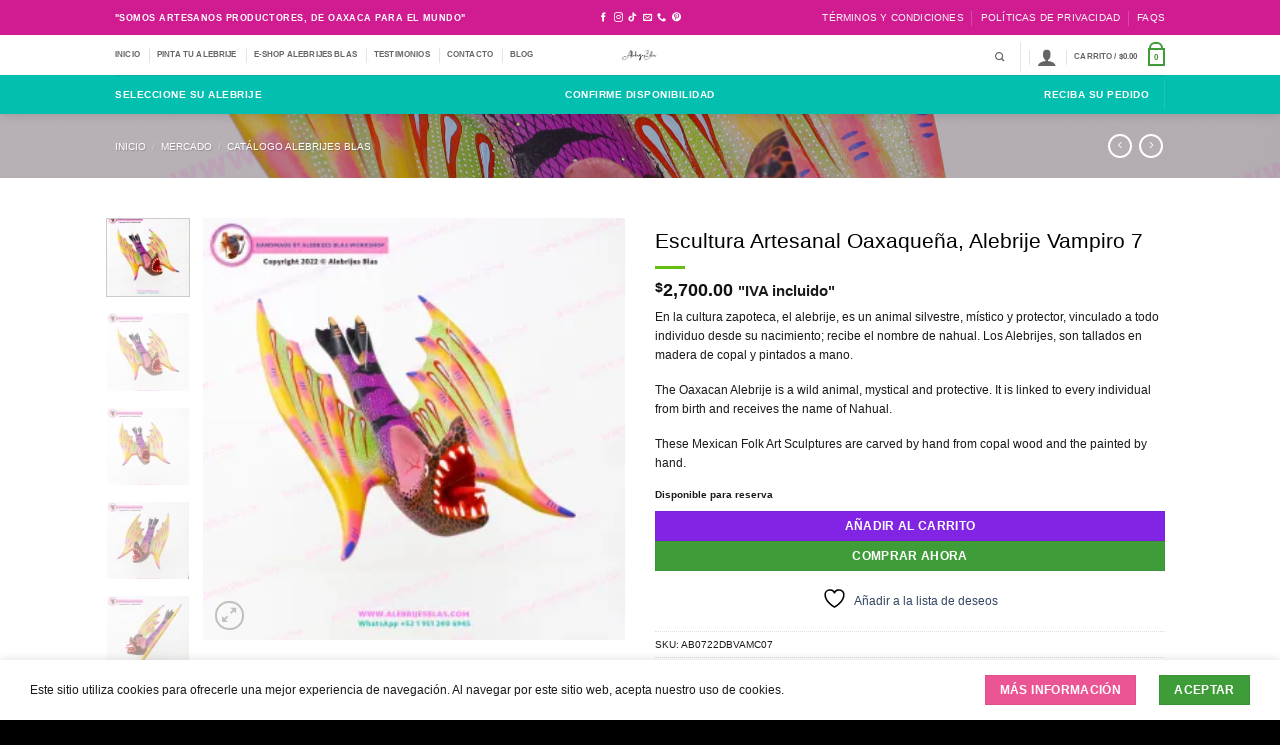

--- FILE ---
content_type: text/html; charset=UTF-8
request_url: https://www.alebrijesblas.com/mercado/escultura-artesanal-oaxaquena-alebrije-vampiro-7/
body_size: 59840
content:
<!DOCTYPE html>
<html lang="es" class="loading-site no-js">
<head>
	<meta charset="UTF-8" />
	<link rel="profile" href="http://gmpg.org/xfn/11" />
	<link rel="pingback" href="https://www.alebrijesblas.com/xmlrpc.php" />

					<script>document.documentElement.className = document.documentElement.className + ' yes-js js_active js'</script>
			<script>(function(html){html.className = html.className.replace(/\bno-js\b/,'js')})(document.documentElement);</script>
<title>Escultura Artesanal Oaxaqueña, Alebrije Vampiro 7 &#8211; Taller Blas</title>
<meta name='robots' content='max-image-preview:large' />
<meta name="viewport" content="width=device-width, initial-scale=1" /><script>window._wca = window._wca || [];</script>
<link rel='dns-prefetch' href='//www.googletagmanager.com' />
<link rel='dns-prefetch' href='//stats.wp.com' />
<link rel='dns-prefetch' href='//capi-automation.s3.us-east-2.amazonaws.com' />
<link rel='dns-prefetch' href='//jetpack.wordpress.com' />
<link rel='dns-prefetch' href='//s0.wp.com' />
<link rel='dns-prefetch' href='//public-api.wordpress.com' />
<link rel='dns-prefetch' href='//0.gravatar.com' />
<link rel='dns-prefetch' href='//1.gravatar.com' />
<link rel='dns-prefetch' href='//2.gravatar.com' />
<link rel='dns-prefetch' href='//widgets.wp.com' />
<link rel='preconnect' href='//i0.wp.com' />
<link rel='prefetch' href='https://www.alebrijesblas.com/wp-content/themes/flatsome/assets/js/flatsome.js?ver=e2eddd6c228105dac048' />
<link rel='prefetch' href='https://www.alebrijesblas.com/wp-content/themes/flatsome/assets/js/chunk.slider.js?ver=3.20.3' />
<link rel='prefetch' href='https://www.alebrijesblas.com/wp-content/themes/flatsome/assets/js/chunk.popups.js?ver=3.20.3' />
<link rel='prefetch' href='https://www.alebrijesblas.com/wp-content/themes/flatsome/assets/js/chunk.tooltips.js?ver=3.20.3' />
<link rel='prefetch' href='https://www.alebrijesblas.com/wp-content/themes/flatsome/assets/js/woocommerce.js?ver=1c9be63d628ff7c3ff4c' />
<link rel="alternate" type="application/rss+xml" title="Taller Blas &raquo; Feed" href="https://www.alebrijesblas.com/feed/" />
<link rel="alternate" type="application/rss+xml" title="Taller Blas &raquo; Feed de los comentarios" href="https://www.alebrijesblas.com/comments/feed/" />
<link rel="alternate" type="application/rss+xml" title="Taller Blas &raquo; Comentario Escultura Artesanal Oaxaqueña, Alebrije Vampiro 7 del feed" href="https://www.alebrijesblas.com/mercado/escultura-artesanal-oaxaquena-alebrije-vampiro-7/feed/" />
<link rel="alternate" title="oEmbed (JSON)" type="application/json+oembed" href="https://www.alebrijesblas.com/wp-json/oembed/1.0/embed?url=https%3A%2F%2Fwww.alebrijesblas.com%2Fmercado%2Fescultura-artesanal-oaxaquena-alebrije-vampiro-7%2F" />
<link rel="alternate" title="oEmbed (XML)" type="text/xml+oembed" href="https://www.alebrijesblas.com/wp-json/oembed/1.0/embed?url=https%3A%2F%2Fwww.alebrijesblas.com%2Fmercado%2Fescultura-artesanal-oaxaquena-alebrije-vampiro-7%2F&#038;format=xml" />
<style id='wp-img-auto-sizes-contain-inline-css' type='text/css'>
img:is([sizes=auto i],[sizes^="auto," i]){contain-intrinsic-size:3000px 1500px}
/*# sourceURL=wp-img-auto-sizes-contain-inline-css */
</style>
<style id='wp-emoji-styles-inline-css' type='text/css'>

	img.wp-smiley, img.emoji {
		display: inline !important;
		border: none !important;
		box-shadow: none !important;
		height: 1em !important;
		width: 1em !important;
		margin: 0 0.07em !important;
		vertical-align: -0.1em !important;
		background: none !important;
		padding: 0 !important;
	}
/*# sourceURL=wp-emoji-styles-inline-css */
</style>
<style id='wp-block-library-inline-css' type='text/css'>
:root{--wp-block-synced-color:#7a00df;--wp-block-synced-color--rgb:122,0,223;--wp-bound-block-color:var(--wp-block-synced-color);--wp-editor-canvas-background:#ddd;--wp-admin-theme-color:#007cba;--wp-admin-theme-color--rgb:0,124,186;--wp-admin-theme-color-darker-10:#006ba1;--wp-admin-theme-color-darker-10--rgb:0,107,160.5;--wp-admin-theme-color-darker-20:#005a87;--wp-admin-theme-color-darker-20--rgb:0,90,135;--wp-admin-border-width-focus:2px}@media (min-resolution:192dpi){:root{--wp-admin-border-width-focus:1.5px}}.wp-element-button{cursor:pointer}:root .has-very-light-gray-background-color{background-color:#eee}:root .has-very-dark-gray-background-color{background-color:#313131}:root .has-very-light-gray-color{color:#eee}:root .has-very-dark-gray-color{color:#313131}:root .has-vivid-green-cyan-to-vivid-cyan-blue-gradient-background{background:linear-gradient(135deg,#00d084,#0693e3)}:root .has-purple-crush-gradient-background{background:linear-gradient(135deg,#34e2e4,#4721fb 50%,#ab1dfe)}:root .has-hazy-dawn-gradient-background{background:linear-gradient(135deg,#faaca8,#dad0ec)}:root .has-subdued-olive-gradient-background{background:linear-gradient(135deg,#fafae1,#67a671)}:root .has-atomic-cream-gradient-background{background:linear-gradient(135deg,#fdd79a,#004a59)}:root .has-nightshade-gradient-background{background:linear-gradient(135deg,#330968,#31cdcf)}:root .has-midnight-gradient-background{background:linear-gradient(135deg,#020381,#2874fc)}:root{--wp--preset--font-size--normal:16px;--wp--preset--font-size--huge:42px}.has-regular-font-size{font-size:1em}.has-larger-font-size{font-size:2.625em}.has-normal-font-size{font-size:var(--wp--preset--font-size--normal)}.has-huge-font-size{font-size:var(--wp--preset--font-size--huge)}.has-text-align-center{text-align:center}.has-text-align-left{text-align:left}.has-text-align-right{text-align:right}.has-fit-text{white-space:nowrap!important}#end-resizable-editor-section{display:none}.aligncenter{clear:both}.items-justified-left{justify-content:flex-start}.items-justified-center{justify-content:center}.items-justified-right{justify-content:flex-end}.items-justified-space-between{justify-content:space-between}.screen-reader-text{border:0;clip-path:inset(50%);height:1px;margin:-1px;overflow:hidden;padding:0;position:absolute;width:1px;word-wrap:normal!important}.screen-reader-text:focus{background-color:#ddd;clip-path:none;color:#444;display:block;font-size:1em;height:auto;left:5px;line-height:normal;padding:15px 23px 14px;text-decoration:none;top:5px;width:auto;z-index:100000}html :where(.has-border-color){border-style:solid}html :where([style*=border-top-color]){border-top-style:solid}html :where([style*=border-right-color]){border-right-style:solid}html :where([style*=border-bottom-color]){border-bottom-style:solid}html :where([style*=border-left-color]){border-left-style:solid}html :where([style*=border-width]){border-style:solid}html :where([style*=border-top-width]){border-top-style:solid}html :where([style*=border-right-width]){border-right-style:solid}html :where([style*=border-bottom-width]){border-bottom-style:solid}html :where([style*=border-left-width]){border-left-style:solid}html :where(img[class*=wp-image-]){height:auto;max-width:100%}:where(figure){margin:0 0 1em}html :where(.is-position-sticky){--wp-admin--admin-bar--position-offset:var(--wp-admin--admin-bar--height,0px)}@media screen and (max-width:600px){html :where(.is-position-sticky){--wp-admin--admin-bar--position-offset:0px}}

/*# sourceURL=wp-block-library-inline-css */
</style><link rel='stylesheet' id='wc-blocks-style-css' href='https://www.alebrijesblas.com/wp-content/plugins/woocommerce/assets/client/blocks/wc-blocks.css?ver=wc-10.4.3' type='text/css' media='all' />
<link rel='stylesheet' id='jquery-selectBox-css' href='https://www.alebrijesblas.com/wp-content/plugins/yith-woocommerce-wishlist/assets/css/jquery.selectBox.css?ver=1.2.0' type='text/css' media='all' />
<link rel='stylesheet' id='woocommerce_prettyPhoto_css-css' href='//www.alebrijesblas.com/wp-content/plugins/woocommerce/assets/css/prettyPhoto.css?ver=3.1.6' type='text/css' media='all' />
<link rel='stylesheet' id='yith-wcwl-main-css' href='https://www.alebrijesblas.com/wp-content/plugins/yith-woocommerce-wishlist/assets/css/style.css?ver=4.11.0' type='text/css' media='all' />
<style id='yith-wcwl-main-inline-css' type='text/css'>
 :root { --add-to-wishlist-icon-color: #000000; --added-to-wishlist-icon-color: #000000; --rounded-corners-radius: 16px; --add-to-cart-rounded-corners-radius: 16px; --color-headers-background: #F4F4F4; --feedback-duration: 3s } 
 :root { --add-to-wishlist-icon-color: #000000; --added-to-wishlist-icon-color: #000000; --rounded-corners-radius: 16px; --add-to-cart-rounded-corners-radius: 16px; --color-headers-background: #F4F4F4; --feedback-duration: 3s } 
 :root { --add-to-wishlist-icon-color: #000000; --added-to-wishlist-icon-color: #000000; --rounded-corners-radius: 16px; --add-to-cart-rounded-corners-radius: 16px; --color-headers-background: #F4F4F4; --feedback-duration: 3s } 
 :root { --add-to-wishlist-icon-color: #000000; --added-to-wishlist-icon-color: #000000; --rounded-corners-radius: 16px; --add-to-cart-rounded-corners-radius: 16px; --color-headers-background: #F4F4F4; --feedback-duration: 3s } 
 :root { --add-to-wishlist-icon-color: #000000; --added-to-wishlist-icon-color: #000000; --rounded-corners-radius: 16px; --add-to-cart-rounded-corners-radius: 16px; --color-headers-background: #F4F4F4; --feedback-duration: 3s } 
 :root { --add-to-wishlist-icon-color: #000000; --added-to-wishlist-icon-color: #000000; --rounded-corners-radius: 16px; --add-to-cart-rounded-corners-radius: 16px; --color-headers-background: #F4F4F4; --feedback-duration: 3s } 
 :root { --add-to-wishlist-icon-color: #000000; --added-to-wishlist-icon-color: #000000; --rounded-corners-radius: 16px; --add-to-cart-rounded-corners-radius: 16px; --color-headers-background: #F4F4F4; --feedback-duration: 3s } 
 :root { --add-to-wishlist-icon-color: #000000; --added-to-wishlist-icon-color: #000000; --rounded-corners-radius: 16px; --add-to-cart-rounded-corners-radius: 16px; --color-headers-background: #F4F4F4; --feedback-duration: 3s } 
 :root { --add-to-wishlist-icon-color: #000000; --added-to-wishlist-icon-color: #000000; --rounded-corners-radius: 16px; --add-to-cart-rounded-corners-radius: 16px; --color-headers-background: #F4F4F4; --feedback-duration: 3s } 
 :root { --add-to-wishlist-icon-color: #000000; --added-to-wishlist-icon-color: #000000; --rounded-corners-radius: 16px; --add-to-cart-rounded-corners-radius: 16px; --color-headers-background: #F4F4F4; --feedback-duration: 3s } 
/*# sourceURL=yith-wcwl-main-inline-css */
</style>
<style id='global-styles-inline-css' type='text/css'>
:root{--wp--preset--aspect-ratio--square: 1;--wp--preset--aspect-ratio--4-3: 4/3;--wp--preset--aspect-ratio--3-4: 3/4;--wp--preset--aspect-ratio--3-2: 3/2;--wp--preset--aspect-ratio--2-3: 2/3;--wp--preset--aspect-ratio--16-9: 16/9;--wp--preset--aspect-ratio--9-16: 9/16;--wp--preset--color--black: #000000;--wp--preset--color--cyan-bluish-gray: #abb8c3;--wp--preset--color--white: #ffffff;--wp--preset--color--pale-pink: #f78da7;--wp--preset--color--vivid-red: #cf2e2e;--wp--preset--color--luminous-vivid-orange: #ff6900;--wp--preset--color--luminous-vivid-amber: #fcb900;--wp--preset--color--light-green-cyan: #7bdcb5;--wp--preset--color--vivid-green-cyan: #00d084;--wp--preset--color--pale-cyan-blue: #8ed1fc;--wp--preset--color--vivid-cyan-blue: #0693e3;--wp--preset--color--vivid-purple: #9b51e0;--wp--preset--color--primary: #3e9c39;--wp--preset--color--secondary: #ec5594;--wp--preset--color--success: #32d6fa;--wp--preset--color--alert: #fa6565;--wp--preset--gradient--vivid-cyan-blue-to-vivid-purple: linear-gradient(135deg,rgb(6,147,227) 0%,rgb(155,81,224) 100%);--wp--preset--gradient--light-green-cyan-to-vivid-green-cyan: linear-gradient(135deg,rgb(122,220,180) 0%,rgb(0,208,130) 100%);--wp--preset--gradient--luminous-vivid-amber-to-luminous-vivid-orange: linear-gradient(135deg,rgb(252,185,0) 0%,rgb(255,105,0) 100%);--wp--preset--gradient--luminous-vivid-orange-to-vivid-red: linear-gradient(135deg,rgb(255,105,0) 0%,rgb(207,46,46) 100%);--wp--preset--gradient--very-light-gray-to-cyan-bluish-gray: linear-gradient(135deg,rgb(238,238,238) 0%,rgb(169,184,195) 100%);--wp--preset--gradient--cool-to-warm-spectrum: linear-gradient(135deg,rgb(74,234,220) 0%,rgb(151,120,209) 20%,rgb(207,42,186) 40%,rgb(238,44,130) 60%,rgb(251,105,98) 80%,rgb(254,248,76) 100%);--wp--preset--gradient--blush-light-purple: linear-gradient(135deg,rgb(255,206,236) 0%,rgb(152,150,240) 100%);--wp--preset--gradient--blush-bordeaux: linear-gradient(135deg,rgb(254,205,165) 0%,rgb(254,45,45) 50%,rgb(107,0,62) 100%);--wp--preset--gradient--luminous-dusk: linear-gradient(135deg,rgb(255,203,112) 0%,rgb(199,81,192) 50%,rgb(65,88,208) 100%);--wp--preset--gradient--pale-ocean: linear-gradient(135deg,rgb(255,245,203) 0%,rgb(182,227,212) 50%,rgb(51,167,181) 100%);--wp--preset--gradient--electric-grass: linear-gradient(135deg,rgb(202,248,128) 0%,rgb(113,206,126) 100%);--wp--preset--gradient--midnight: linear-gradient(135deg,rgb(2,3,129) 0%,rgb(40,116,252) 100%);--wp--preset--font-size--small: 13px;--wp--preset--font-size--medium: 20px;--wp--preset--font-size--large: 36px;--wp--preset--font-size--x-large: 42px;--wp--preset--spacing--20: 0.44rem;--wp--preset--spacing--30: 0.67rem;--wp--preset--spacing--40: 1rem;--wp--preset--spacing--50: 1.5rem;--wp--preset--spacing--60: 2.25rem;--wp--preset--spacing--70: 3.38rem;--wp--preset--spacing--80: 5.06rem;--wp--preset--shadow--natural: 6px 6px 9px rgba(0, 0, 0, 0.2);--wp--preset--shadow--deep: 12px 12px 50px rgba(0, 0, 0, 0.4);--wp--preset--shadow--sharp: 6px 6px 0px rgba(0, 0, 0, 0.2);--wp--preset--shadow--outlined: 6px 6px 0px -3px rgb(255, 255, 255), 6px 6px rgb(0, 0, 0);--wp--preset--shadow--crisp: 6px 6px 0px rgb(0, 0, 0);}:where(body) { margin: 0; }.wp-site-blocks > .alignleft { float: left; margin-right: 2em; }.wp-site-blocks > .alignright { float: right; margin-left: 2em; }.wp-site-blocks > .aligncenter { justify-content: center; margin-left: auto; margin-right: auto; }:where(.is-layout-flex){gap: 0.5em;}:where(.is-layout-grid){gap: 0.5em;}.is-layout-flow > .alignleft{float: left;margin-inline-start: 0;margin-inline-end: 2em;}.is-layout-flow > .alignright{float: right;margin-inline-start: 2em;margin-inline-end: 0;}.is-layout-flow > .aligncenter{margin-left: auto !important;margin-right: auto !important;}.is-layout-constrained > .alignleft{float: left;margin-inline-start: 0;margin-inline-end: 2em;}.is-layout-constrained > .alignright{float: right;margin-inline-start: 2em;margin-inline-end: 0;}.is-layout-constrained > .aligncenter{margin-left: auto !important;margin-right: auto !important;}.is-layout-constrained > :where(:not(.alignleft):not(.alignright):not(.alignfull)){margin-left: auto !important;margin-right: auto !important;}body .is-layout-flex{display: flex;}.is-layout-flex{flex-wrap: wrap;align-items: center;}.is-layout-flex > :is(*, div){margin: 0;}body .is-layout-grid{display: grid;}.is-layout-grid > :is(*, div){margin: 0;}body{padding-top: 0px;padding-right: 0px;padding-bottom: 0px;padding-left: 0px;}a:where(:not(.wp-element-button)){text-decoration: none;}:root :where(.wp-element-button, .wp-block-button__link){background-color: #32373c;border-width: 0;color: #fff;font-family: inherit;font-size: inherit;font-style: inherit;font-weight: inherit;letter-spacing: inherit;line-height: inherit;padding-top: calc(0.667em + 2px);padding-right: calc(1.333em + 2px);padding-bottom: calc(0.667em + 2px);padding-left: calc(1.333em + 2px);text-decoration: none;text-transform: inherit;}.has-black-color{color: var(--wp--preset--color--black) !important;}.has-cyan-bluish-gray-color{color: var(--wp--preset--color--cyan-bluish-gray) !important;}.has-white-color{color: var(--wp--preset--color--white) !important;}.has-pale-pink-color{color: var(--wp--preset--color--pale-pink) !important;}.has-vivid-red-color{color: var(--wp--preset--color--vivid-red) !important;}.has-luminous-vivid-orange-color{color: var(--wp--preset--color--luminous-vivid-orange) !important;}.has-luminous-vivid-amber-color{color: var(--wp--preset--color--luminous-vivid-amber) !important;}.has-light-green-cyan-color{color: var(--wp--preset--color--light-green-cyan) !important;}.has-vivid-green-cyan-color{color: var(--wp--preset--color--vivid-green-cyan) !important;}.has-pale-cyan-blue-color{color: var(--wp--preset--color--pale-cyan-blue) !important;}.has-vivid-cyan-blue-color{color: var(--wp--preset--color--vivid-cyan-blue) !important;}.has-vivid-purple-color{color: var(--wp--preset--color--vivid-purple) !important;}.has-primary-color{color: var(--wp--preset--color--primary) !important;}.has-secondary-color{color: var(--wp--preset--color--secondary) !important;}.has-success-color{color: var(--wp--preset--color--success) !important;}.has-alert-color{color: var(--wp--preset--color--alert) !important;}.has-black-background-color{background-color: var(--wp--preset--color--black) !important;}.has-cyan-bluish-gray-background-color{background-color: var(--wp--preset--color--cyan-bluish-gray) !important;}.has-white-background-color{background-color: var(--wp--preset--color--white) !important;}.has-pale-pink-background-color{background-color: var(--wp--preset--color--pale-pink) !important;}.has-vivid-red-background-color{background-color: var(--wp--preset--color--vivid-red) !important;}.has-luminous-vivid-orange-background-color{background-color: var(--wp--preset--color--luminous-vivid-orange) !important;}.has-luminous-vivid-amber-background-color{background-color: var(--wp--preset--color--luminous-vivid-amber) !important;}.has-light-green-cyan-background-color{background-color: var(--wp--preset--color--light-green-cyan) !important;}.has-vivid-green-cyan-background-color{background-color: var(--wp--preset--color--vivid-green-cyan) !important;}.has-pale-cyan-blue-background-color{background-color: var(--wp--preset--color--pale-cyan-blue) !important;}.has-vivid-cyan-blue-background-color{background-color: var(--wp--preset--color--vivid-cyan-blue) !important;}.has-vivid-purple-background-color{background-color: var(--wp--preset--color--vivid-purple) !important;}.has-primary-background-color{background-color: var(--wp--preset--color--primary) !important;}.has-secondary-background-color{background-color: var(--wp--preset--color--secondary) !important;}.has-success-background-color{background-color: var(--wp--preset--color--success) !important;}.has-alert-background-color{background-color: var(--wp--preset--color--alert) !important;}.has-black-border-color{border-color: var(--wp--preset--color--black) !important;}.has-cyan-bluish-gray-border-color{border-color: var(--wp--preset--color--cyan-bluish-gray) !important;}.has-white-border-color{border-color: var(--wp--preset--color--white) !important;}.has-pale-pink-border-color{border-color: var(--wp--preset--color--pale-pink) !important;}.has-vivid-red-border-color{border-color: var(--wp--preset--color--vivid-red) !important;}.has-luminous-vivid-orange-border-color{border-color: var(--wp--preset--color--luminous-vivid-orange) !important;}.has-luminous-vivid-amber-border-color{border-color: var(--wp--preset--color--luminous-vivid-amber) !important;}.has-light-green-cyan-border-color{border-color: var(--wp--preset--color--light-green-cyan) !important;}.has-vivid-green-cyan-border-color{border-color: var(--wp--preset--color--vivid-green-cyan) !important;}.has-pale-cyan-blue-border-color{border-color: var(--wp--preset--color--pale-cyan-blue) !important;}.has-vivid-cyan-blue-border-color{border-color: var(--wp--preset--color--vivid-cyan-blue) !important;}.has-vivid-purple-border-color{border-color: var(--wp--preset--color--vivid-purple) !important;}.has-primary-border-color{border-color: var(--wp--preset--color--primary) !important;}.has-secondary-border-color{border-color: var(--wp--preset--color--secondary) !important;}.has-success-border-color{border-color: var(--wp--preset--color--success) !important;}.has-alert-border-color{border-color: var(--wp--preset--color--alert) !important;}.has-vivid-cyan-blue-to-vivid-purple-gradient-background{background: var(--wp--preset--gradient--vivid-cyan-blue-to-vivid-purple) !important;}.has-light-green-cyan-to-vivid-green-cyan-gradient-background{background: var(--wp--preset--gradient--light-green-cyan-to-vivid-green-cyan) !important;}.has-luminous-vivid-amber-to-luminous-vivid-orange-gradient-background{background: var(--wp--preset--gradient--luminous-vivid-amber-to-luminous-vivid-orange) !important;}.has-luminous-vivid-orange-to-vivid-red-gradient-background{background: var(--wp--preset--gradient--luminous-vivid-orange-to-vivid-red) !important;}.has-very-light-gray-to-cyan-bluish-gray-gradient-background{background: var(--wp--preset--gradient--very-light-gray-to-cyan-bluish-gray) !important;}.has-cool-to-warm-spectrum-gradient-background{background: var(--wp--preset--gradient--cool-to-warm-spectrum) !important;}.has-blush-light-purple-gradient-background{background: var(--wp--preset--gradient--blush-light-purple) !important;}.has-blush-bordeaux-gradient-background{background: var(--wp--preset--gradient--blush-bordeaux) !important;}.has-luminous-dusk-gradient-background{background: var(--wp--preset--gradient--luminous-dusk) !important;}.has-pale-ocean-gradient-background{background: var(--wp--preset--gradient--pale-ocean) !important;}.has-electric-grass-gradient-background{background: var(--wp--preset--gradient--electric-grass) !important;}.has-midnight-gradient-background{background: var(--wp--preset--gradient--midnight) !important;}.has-small-font-size{font-size: var(--wp--preset--font-size--small) !important;}.has-medium-font-size{font-size: var(--wp--preset--font-size--medium) !important;}.has-large-font-size{font-size: var(--wp--preset--font-size--large) !important;}.has-x-large-font-size{font-size: var(--wp--preset--font-size--x-large) !important;}
/*# sourceURL=global-styles-inline-css */
</style>

<link rel='stylesheet' id='contact-form-7-css' href='https://www.alebrijesblas.com/wp-content/plugins/contact-form-7/includes/css/styles.css?ver=6.1.4' type='text/css' media='all' />
<link rel='stylesheet' id='photoswipe-css' href='https://www.alebrijesblas.com/wp-content/plugins/woocommerce/assets/css/photoswipe/photoswipe.min.css?ver=10.4.3' type='text/css' media='all' />
<link rel='stylesheet' id='photoswipe-default-skin-css' href='https://www.alebrijesblas.com/wp-content/plugins/woocommerce/assets/css/photoswipe/default-skin/default-skin.min.css?ver=10.4.3' type='text/css' media='all' />
<style id='woocommerce-inline-inline-css' type='text/css'>
.woocommerce form .form-row .required { visibility: visible; }
/*# sourceURL=woocommerce-inline-inline-css */
</style>
<link rel='stylesheet' id='ckpg-checkout-style-css' href='https://www.alebrijesblas.com/wp-content/plugins/conekta-payment-gateway/assets/styles.css?ver=1.0' type='text/css' media='all' />
<link rel='stylesheet' id='flatsome-woocommerce-wishlist-css' href='https://www.alebrijesblas.com/wp-content/themes/flatsome/inc/integrations/wc-yith-wishlist/wishlist.css?ver=3.20.3' type='text/css' media='all' />
<link rel='stylesheet' id='jetpack_likes-css' href='https://www.alebrijesblas.com/wp-content/plugins/jetpack/modules/likes/style.css?ver=15.4' type='text/css' media='all' />
<link rel='stylesheet' id='flatsome-main-css' href='https://www.alebrijesblas.com/wp-content/themes/flatsome/assets/css/flatsome.css?ver=3.20.3' type='text/css' media='all' />
<style id='flatsome-main-inline-css' type='text/css'>
@font-face {
				font-family: "fl-icons";
				font-display: block;
				src: url(https://www.alebrijesblas.com/wp-content/themes/flatsome/assets/css/icons/fl-icons.eot?v=3.20.3);
				src:
					url(https://www.alebrijesblas.com/wp-content/themes/flatsome/assets/css/icons/fl-icons.eot#iefix?v=3.20.3) format("embedded-opentype"),
					url(https://www.alebrijesblas.com/wp-content/themes/flatsome/assets/css/icons/fl-icons.woff2?v=3.20.3) format("woff2"),
					url(https://www.alebrijesblas.com/wp-content/themes/flatsome/assets/css/icons/fl-icons.ttf?v=3.20.3) format("truetype"),
					url(https://www.alebrijesblas.com/wp-content/themes/flatsome/assets/css/icons/fl-icons.woff?v=3.20.3) format("woff"),
					url(https://www.alebrijesblas.com/wp-content/themes/flatsome/assets/css/icons/fl-icons.svg?v=3.20.3#fl-icons) format("svg");
			}
/*# sourceURL=flatsome-main-inline-css */
</style>
<link rel='stylesheet' id='flatsome-shop-css' href='https://www.alebrijesblas.com/wp-content/themes/flatsome/assets/css/flatsome-shop.css?ver=3.20.3' type='text/css' media='all' />
<link rel='stylesheet' id='flatsome-style-css' href='https://www.alebrijesblas.com/wp-content/themes/flatsome/style.css?ver=3.20.3' type='text/css' media='all' />
<script type="text/javascript" id="woocommerce-google-analytics-integration-gtag-js-after">
/* <![CDATA[ */
/* Google Analytics for WooCommerce (gtag.js) */
					window.dataLayer = window.dataLayer || [];
					function gtag(){dataLayer.push(arguments);}
					// Set up default consent state.
					for ( const mode of [{"analytics_storage":"denied","ad_storage":"denied","ad_user_data":"denied","ad_personalization":"denied","region":["AT","BE","BG","HR","CY","CZ","DK","EE","FI","FR","DE","GR","HU","IS","IE","IT","LV","LI","LT","LU","MT","NL","NO","PL","PT","RO","SK","SI","ES","SE","GB","CH"]}] || [] ) {
						gtag( "consent", "default", { "wait_for_update": 500, ...mode } );
					}
					gtag("js", new Date());
					gtag("set", "developer_id.dOGY3NW", true);
					gtag("config", "3955345715", {"track_404":true,"allow_google_signals":true,"logged_in":false,"linker":{"domains":[],"allow_incoming":false},"custom_map":{"dimension1":"logged_in"}});
//# sourceURL=woocommerce-google-analytics-integration-gtag-js-after
/* ]]> */
</script>
<script type="text/javascript" src="https://www.alebrijesblas.com/wp-includes/js/jquery/jquery.min.js?ver=3.7.1" id="jquery-core-js"></script>
<script type="text/javascript" src="https://www.alebrijesblas.com/wp-includes/js/jquery/jquery-migrate.min.js?ver=3.4.1" id="jquery-migrate-js"></script>
<script type="text/javascript" src="https://www.alebrijesblas.com/wp-content/plugins/woocommerce/assets/js/jquery-blockui/jquery.blockUI.min.js?ver=2.7.0-wc.10.4.3" id="wc-jquery-blockui-js" data-wp-strategy="defer"></script>
<script type="text/javascript" id="wc-add-to-cart-js-extra">
/* <![CDATA[ */
var wc_add_to_cart_params = {"ajax_url":"/wp-admin/admin-ajax.php","wc_ajax_url":"/?wc-ajax=%%endpoint%%","i18n_view_cart":"Ver carrito","cart_url":"https://www.alebrijesblas.com/cart/","is_cart":"","cart_redirect_after_add":"no"};
//# sourceURL=wc-add-to-cart-js-extra
/* ]]> */
</script>
<script type="text/javascript" src="https://www.alebrijesblas.com/wp-content/plugins/woocommerce/assets/js/frontend/add-to-cart.min.js?ver=10.4.3" id="wc-add-to-cart-js" defer="defer" data-wp-strategy="defer"></script>
<script type="text/javascript" src="https://www.alebrijesblas.com/wp-content/plugins/woocommerce/assets/js/photoswipe/photoswipe.min.js?ver=4.1.1-wc.10.4.3" id="wc-photoswipe-js" defer="defer" data-wp-strategy="defer"></script>
<script type="text/javascript" src="https://www.alebrijesblas.com/wp-content/plugins/woocommerce/assets/js/photoswipe/photoswipe-ui-default.min.js?ver=4.1.1-wc.10.4.3" id="wc-photoswipe-ui-default-js" defer="defer" data-wp-strategy="defer"></script>
<script type="text/javascript" id="wc-single-product-js-extra">
/* <![CDATA[ */
var wc_single_product_params = {"i18n_required_rating_text":"Por favor elige una puntuaci\u00f3n","i18n_rating_options":["1 de 5 estrellas","2 de 5 estrellas","3 de 5 estrellas","4 de 5 estrellas","5 de 5 estrellas"],"i18n_product_gallery_trigger_text":"Ver galer\u00eda de im\u00e1genes a pantalla completa","review_rating_required":"yes","flexslider":{"rtl":false,"animation":"slide","smoothHeight":true,"directionNav":false,"controlNav":"thumbnails","slideshow":false,"animationSpeed":500,"animationLoop":false,"allowOneSlide":false},"zoom_enabled":"","zoom_options":[],"photoswipe_enabled":"1","photoswipe_options":{"shareEl":false,"closeOnScroll":false,"history":false,"hideAnimationDuration":0,"showAnimationDuration":0},"flexslider_enabled":""};
//# sourceURL=wc-single-product-js-extra
/* ]]> */
</script>
<script type="text/javascript" src="https://www.alebrijesblas.com/wp-content/plugins/woocommerce/assets/js/frontend/single-product.min.js?ver=10.4.3" id="wc-single-product-js" defer="defer" data-wp-strategy="defer"></script>
<script type="text/javascript" src="https://www.alebrijesblas.com/wp-content/plugins/woocommerce/assets/js/js-cookie/js.cookie.min.js?ver=2.1.4-wc.10.4.3" id="wc-js-cookie-js" data-wp-strategy="defer"></script>
<script type="text/javascript" src="https://stats.wp.com/s-202605.js" id="woocommerce-analytics-js" defer="defer" data-wp-strategy="defer"></script>
<link rel="https://api.w.org/" href="https://www.alebrijesblas.com/wp-json/" /><link rel="alternate" title="JSON" type="application/json" href="https://www.alebrijesblas.com/wp-json/wp/v2/product/13102" /><link rel="EditURI" type="application/rsd+xml" title="RSD" href="https://www.alebrijesblas.com/xmlrpc.php?rsd" />
<meta name="generator" content="WordPress 6.9" />
<meta name="generator" content="WooCommerce 10.4.3" />
<link rel="canonical" href="https://www.alebrijesblas.com/mercado/escultura-artesanal-oaxaquena-alebrije-vampiro-7/" />
<meta name="facebook-domain-verification" content="o56g5sb6oeyz6kzqcodvjxh0axvmpq" />	<style>img#wpstats{display:none}</style>
		<!-- Google site verification - Google for WooCommerce -->
<meta name="google-site-verification" content="DCzZ47jlirpnrNZ9ixuW0gH089A0MCK7wtzrou7RMhw" />
	<noscript><style>.woocommerce-product-gallery{ opacity: 1 !important; }</style></noscript>
	
<!-- Meta Pixel Code -->
<script type='text/javascript'>
!function(f,b,e,v,n,t,s){if(f.fbq)return;n=f.fbq=function(){n.callMethod?
n.callMethod.apply(n,arguments):n.queue.push(arguments)};if(!f._fbq)f._fbq=n;
n.push=n;n.loaded=!0;n.version='2.0';n.queue=[];t=b.createElement(e);t.async=!0;
t.src=v;s=b.getElementsByTagName(e)[0];s.parentNode.insertBefore(t,s)}(window,
document,'script','https://connect.facebook.net/en_US/fbevents.js');
</script>
<!-- End Meta Pixel Code -->
<script type='text/javascript'>var url = window.location.origin + '?ob=open-bridge';
            fbq('set', 'openbridge', '1177053042458586', url);
fbq('init', '1177053042458586', {}, {
    "agent": "wordpress-6.9-4.1.5"
})</script><script type='text/javascript'>
    fbq('track', 'PageView', []);
  </script>			<script  type="text/javascript">
				!function(f,b,e,v,n,t,s){if(f.fbq)return;n=f.fbq=function(){n.callMethod?
					n.callMethod.apply(n,arguments):n.queue.push(arguments)};if(!f._fbq)f._fbq=n;
					n.push=n;n.loaded=!0;n.version='2.0';n.queue=[];t=b.createElement(e);t.async=!0;
					t.src=v;s=b.getElementsByTagName(e)[0];s.parentNode.insertBefore(t,s)}(window,
					document,'script','https://connect.facebook.net/en_US/fbevents.js');
			</script>
			<!-- WooCommerce Facebook Integration Begin -->
			<script  type="text/javascript">

				fbq('init', '1177053042458586', {}, {
    "agent": "woocommerce_6-10.4.3-3.5.15"
});

				document.addEventListener( 'DOMContentLoaded', function() {
					// Insert placeholder for events injected when a product is added to the cart through AJAX.
					document.body.insertAdjacentHTML( 'beforeend', '<div class=\"wc-facebook-pixel-event-placeholder\"></div>' );
				}, false );

			</script>
			<!-- WooCommerce Facebook Integration End -->
			<meta name="description" content="En la cultura zapoteca, el alebrije, es un animal silvestre, místico y protector, vinculado a todo individuo desde su nacimiento; recibe el nombre de nahual. Los Alebrijes, son tallados en madera de copal y pintados a mano. The Oaxacan Alebrije is a wild animal, mystical and protective. It is linked to every individual from birth&hellip;" />
<meta name="facebook-domain-verification" content="o56g5sb6oeyz6kzqcodvjxh0axvmpq" /><meta name="facebook-domain-verification" content="o56g5sb6oeyz6kzqcodvjxh0axvmpq" />
<!-- Jetpack Open Graph Tags -->
<meta property="og:type" content="article" />
<meta property="og:title" content="Escultura Artesanal Oaxaqueña, Alebrije Vampiro 7" />
<meta property="og:url" content="https://www.alebrijesblas.com/mercado/escultura-artesanal-oaxaquena-alebrije-vampiro-7/" />
<meta property="og:description" content="En la cultura zapoteca, el alebrije, es un animal silvestre, místico y protector, vinculado a todo individuo desde su nacimiento; recibe el nombre de nahual. Los Alebrijes, son tallados en madera d…" />
<meta property="article:published_time" content="2022-08-02T00:31:43+00:00" />
<meta property="article:modified_time" content="2025-03-06T20:53:54+00:00" />
<meta property="og:site_name" content="Taller Blas" />
<meta property="og:image" content="https://i0.wp.com/www.alebrijesblas.com/wp-content/uploads/2022/08/Alebrijes-Blas-2022-412.jpg?fit=1200%2C1200&#038;ssl=1" />
<meta property="og:image:width" content="1200" />
<meta property="og:image:height" content="1200" />
<meta property="og:image:alt" content="" />
<meta property="og:locale" content="es_ES" />
<meta name="twitter:text:title" content="Escultura Artesanal Oaxaqueña, Alebrije Vampiro 7" />
<meta name="twitter:image" content="https://i0.wp.com/www.alebrijesblas.com/wp-content/uploads/2022/08/Alebrijes-Blas-2022-412.jpg?fit=1200%2C1200&#038;ssl=1&#038;w=640" />
<meta name="twitter:card" content="summary_large_image" />

<!-- End Jetpack Open Graph Tags -->
<link rel="icon" href="https://i0.wp.com/www.alebrijesblas.com/wp-content/uploads/2025/08/cropped-Logo-Blas25.png?fit=32%2C32&#038;ssl=1" sizes="32x32" />
<link rel="icon" href="https://i0.wp.com/www.alebrijesblas.com/wp-content/uploads/2025/08/cropped-Logo-Blas25.png?fit=192%2C192&#038;ssl=1" sizes="192x192" />
<link rel="apple-touch-icon" href="https://i0.wp.com/www.alebrijesblas.com/wp-content/uploads/2025/08/cropped-Logo-Blas25.png?fit=180%2C180&#038;ssl=1" />
<meta name="msapplication-TileImage" content="https://i0.wp.com/www.alebrijesblas.com/wp-content/uploads/2025/08/cropped-Logo-Blas25.png?fit=270%2C270&#038;ssl=1" />
<style id="custom-css" type="text/css">:root {--primary-color: #3e9c39;--fs-color-primary: #3e9c39;--fs-color-secondary: #ec5594;--fs-color-success: #32d6fa;--fs-color-alert: #fa6565;--fs-color-base: #1d1a1a;--fs-experimental-link-color: #334862;--fs-experimental-link-color-hover: #111;}.tooltipster-base {--tooltip-color: #fff;--tooltip-bg-color: #000;}.off-canvas-right .mfp-content, .off-canvas-left .mfp-content {--drawer-width: 300px;}.off-canvas .mfp-content.off-canvas-cart {--drawer-width: 360px;}.header-main{height: 40px}#logo img{max-height: 40px}#logo{width:41px;}.header-bottom{min-height: 39px}.header-top{min-height: 35px}.transparent .header-main{height: 30px}.transparent #logo img{max-height: 30px}.has-transparent + .page-title:first-of-type,.has-transparent + #main > .page-title,.has-transparent + #main > div > .page-title,.has-transparent + #main .page-header-wrapper:first-of-type .page-title{padding-top: 110px;}.transparent .header-wrapper{background-color: #ffffff!important;}.transparent .top-divider{display: none;}.header.show-on-scroll,.stuck .header-main{height:70px!important}.stuck #logo img{max-height: 70px!important}.search-form{ width: 50%;}.header-bg-color {background-color: rgba(255,255,255,0.9)}.header-bottom {background-color: #03bfaf}.top-bar-nav > li > a{line-height: 25px }.header-main .nav > li > a{line-height: 16px }.stuck .header-main .nav > li > a{line-height: 23px }.header-bottom-nav > li > a{line-height: 20px }@media (max-width: 549px) {.header-main{height: 74px}#logo img{max-height: 74px}}.nav-dropdown{font-size:100%}.header-top{background-color:#d11b91!important;}h1,h2,h3,h4,h5,h6,.heading-font{color: #000000;}body{font-size: 76%;}@media screen and (max-width: 549px){body{font-size: 64%;}}body{font-family: -apple-system, BlinkMacSystemFont, "Segoe UI", Roboto, Oxygen-Sans, Ubuntu, Cantarell, "Helvetica Neue", sans-serif;}body {font-weight: 400;font-style: normal;}.nav > li > a {font-family: -apple-system, BlinkMacSystemFont, "Segoe UI", Roboto, Oxygen-Sans, Ubuntu, Cantarell, "Helvetica Neue", sans-serif;}.mobile-sidebar-levels-2 .nav > li > ul > li > a {font-family: -apple-system, BlinkMacSystemFont, "Segoe UI", Roboto, Oxygen-Sans, Ubuntu, Cantarell, "Helvetica Neue", sans-serif;}.nav > li > a,.mobile-sidebar-levels-2 .nav > li > ul > li > a {font-weight: 700;font-style: normal;}h1,h2,h3,h4,h5,h6,.heading-font, .off-canvas-center .nav-sidebar.nav-vertical > li > a{font-family: -apple-system, BlinkMacSystemFont, "Segoe UI", Roboto, Oxygen-Sans, Ubuntu, Cantarell, "Helvetica Neue", sans-serif;}h1,h2,h3,h4,h5,h6,.heading-font,.banner h1,.banner h2 {font-weight: 400;font-style: normal;}.alt-font{font-family: -apple-system, BlinkMacSystemFont, "Segoe UI", Roboto, Oxygen-Sans, Ubuntu, Cantarell, "Helvetica Neue", sans-serif;}.alt-font {font-weight: 400!important;font-style: normal!important;}.header:not(.transparent) .top-bar-nav > li > a {color: #f9f9fa;}.header:not(.transparent) .top-bar-nav.nav > li > a:hover,.header:not(.transparent) .top-bar-nav.nav > li.active > a,.header:not(.transparent) .top-bar-nav.nav > li.current > a,.header:not(.transparent) .top-bar-nav.nav > li > a.active,.header:not(.transparent) .top-bar-nav.nav > li > a.current{color: #000a0a;}.top-bar-nav.nav-line-bottom > li > a:before,.top-bar-nav.nav-line-grow > li > a:before,.top-bar-nav.nav-line > li > a:before,.top-bar-nav.nav-box > li > a:hover,.top-bar-nav.nav-box > li.active > a,.top-bar-nav.nav-pills > li > a:hover,.top-bar-nav.nav-pills > li.active > a{color:#FFF!important;background-color: #000a0a;}.header:not(.transparent) .header-bottom-nav.nav > li > a{color: #b4fded;}.header:not(.transparent) .header-bottom-nav.nav > li > a:hover,.header:not(.transparent) .header-bottom-nav.nav > li.active > a,.header:not(.transparent) .header-bottom-nav.nav > li.current > a,.header:not(.transparent) .header-bottom-nav.nav > li > a.active,.header:not(.transparent) .header-bottom-nav.nav > li > a.current{color: #06f3d0;}.header-bottom-nav.nav-line-bottom > li > a:before,.header-bottom-nav.nav-line-grow > li > a:before,.header-bottom-nav.nav-line > li > a:before,.header-bottom-nav.nav-box > li > a:hover,.header-bottom-nav.nav-box > li.active > a,.header-bottom-nav.nav-pills > li > a:hover,.header-bottom-nav.nav-pills > li.active > a{color:#FFF!important;background-color: #06f3d0;}.is-divider{background-color: #65bf11;}.shop-page-title.featured-title .title-overlay{background-color: rgba(28,4,20,0.3);}.current .breadcrumb-step, [data-icon-label]:after, .button#place_order,.button.checkout,.checkout-button,.single_add_to_cart_button.button, .sticky-add-to-cart-select-options-button{background-color: #8224e3!important }.shop-page-title.featured-title .title-bg{background-image: url(https://www.alebrijesblas.com/wp-content/uploads/2025/02/IMG_1829-scaled.jpg);}.shop-page-title.featured-title .title-bg{ background-image: url(https://www.alebrijesblas.com/wp-content/uploads/2022/08/Alebrijes-Blas-2022-412.jpg)!important;}@media screen and (min-width: 550px){.products .box-vertical .box-image{min-width: 300px!important;width: 300px!important;}}.footer-1{background-color: #009db2}.absolute-footer, html{background-color: #000000}.nav-vertical-fly-out > li + li {border-top-width: 1px; border-top-style: solid;}.label-new.menu-item > a:after{content:"Nuevo";}.label-hot.menu-item > a:after{content:"Caliente";}.label-sale.menu-item > a:after{content:"Oferta";}.label-popular.menu-item > a:after{content:"Populares";}</style><style id="kirki-inline-styles"></style></head>

<body class="wp-singular product-template-default single single-product postid-13102 wp-theme-flatsome theme-flatsome woocommerce woocommerce-page woocommerce-no-js full-width header-shadow lightbox nav-dropdown-has-arrow nav-dropdown-has-shadow nav-dropdown-has-border">


<!-- Meta Pixel Code -->
<noscript>
<img height="1" width="1" style="display:none" alt="fbpx"
src="https://www.facebook.com/tr?id=1177053042458586&ev=PageView&noscript=1" />
</noscript>
<!-- End Meta Pixel Code -->

<a class="skip-link screen-reader-text" href="#main">Saltar al contenido</a>

<div id="wrapper">

	
	<header id="header" class="header has-sticky sticky-jump">
		<div class="header-wrapper">
			<div id="top-bar" class="header-top nav-dark flex-has-center">
    <div class="flex-row container">
      <div class="flex-col hide-for-medium flex-left">
          <ul class="nav nav-left medium-nav-center nav-small  nav-divided nav-prompts-overlay nav-uppercase">
              <li class="html custom html_topbar_left"><strong class="uppercase">"SOMOS ARTESANOS PRODUCTORES, DE OAXACA PARA EL MUNDO"</strong></li>          </ul>
      </div>

      <div class="flex-col hide-for-medium flex-center">
          <ul class="nav nav-center nav-small  nav-divided nav-prompts-overlay nav-uppercase">
              <li class="html header-social-icons ml-0">
	<div class="social-icons follow-icons" ><a href="http://facebook.com/alebrijesblas" target="_blank" data-label="Facebook" class="icon plain tooltip facebook" title="Síguenos en Facebook" aria-label="Síguenos en Facebook" rel="noopener nofollow"><i class="icon-facebook" aria-hidden="true"></i></a><a href="http://pinterest.com/alebrijesblas" target="_blank" data-label="Instagram" class="icon plain tooltip instagram" title="Síguenos en Instagram" aria-label="Síguenos en Instagram" rel="noopener nofollow"><i class="icon-instagram" aria-hidden="true"></i></a><a href="https://www.tiktok.com/@alebrijesblas?_t=ZS-8ym6f6Ini9H&#038;_r=1" target="_blank" data-label="TikTok" class="icon plain tooltip tiktok" title="Síguenos en TikTok" aria-label="Síguenos en TikTok" rel="noopener nofollow"><i class="icon-tiktok" aria-hidden="true"></i></a><a href="mailto:alebrijesblas@gmail.com" data-label="E-mail" target="_blank" class="icon plain tooltip email" title="Envíanos un email" aria-label="Envíanos un email" rel="nofollow noopener"><i class="icon-envelop" aria-hidden="true"></i></a><a href="tel:+5219512406945" data-label="Phone" target="_blank" class="icon plain tooltip phone" title="Llámenos" aria-label="Llámenos" rel="nofollow noopener"><i class="icon-phone" aria-hidden="true"></i></a><a href="http://www.pinterest.com/alebrijesblas" data-label="Pinterest" target="_blank" class="icon plain tooltip pinterest" title="Síguenos en Pinterest" aria-label="Síguenos en Pinterest" rel="noopener nofollow"><i class="icon-pinterest" aria-hidden="true"></i></a></div></li>
          </ul>
      </div>

      <div class="flex-col hide-for-medium flex-right">
         <ul class="nav top-bar-nav nav-right nav-small  nav-divided nav-prompts-overlay nav-uppercase">
              <li id="menu-item-91" class="menu-item menu-item-type-post_type menu-item-object-page menu-item-91 menu-item-design-default"><a href="https://www.alebrijesblas.com/terminos-y-condiciones/" class="nav-top-link">Términos y Condiciones</a></li>
<li id="menu-item-92" class="menu-item menu-item-type-post_type menu-item-object-page menu-item-privacy-policy menu-item-92 menu-item-design-default"><a rel="privacy-policy" href="https://www.alebrijesblas.com/privacy-policy/" class="nav-top-link">Políticas de Privacidad</a></li>
<li id="menu-item-93" class="menu-item menu-item-type-post_type menu-item-object-page menu-item-93 menu-item-design-default"><a href="https://www.alebrijesblas.com/faqs/" class="nav-top-link">FAQS</a></li>
          </ul>
      </div>

            <div class="flex-col show-for-medium flex-grow">
          <ul class="nav nav-center nav-small mobile-nav  nav-divided nav-prompts-overlay nav-uppercase">
              <li class="html custom html_topbar_left"><strong class="uppercase">"SOMOS ARTESANOS PRODUCTORES, DE OAXACA PARA EL MUNDO"</strong></li>          </ul>
      </div>
      
    </div>
</div>
<div id="masthead" class="header-main show-logo-center">
      <div class="header-inner flex-row container logo-center medium-logo-center" role="navigation">

          <!-- Logo -->
          <div id="logo" class="flex-col logo">
            
<!-- Header logo -->
<a href="https://www.alebrijesblas.com/" title="Taller Blas - Alebrijes, Tonas y Nahuales" rel="home">
		<img width="667" height="667" src="https://www.alebrijesblas.com/wp-content/uploads/2025/08/Logo-Blas25-pdf.jpg" class="header_logo header-logo" alt="Taller Blas"/><img  width="667" height="667" src="https://www.alebrijesblas.com/wp-content/uploads/2025/08/Logo-Blas25-pdf.jpg" class="header-logo-dark" alt="Taller Blas"/></a>
          </div>

          <!-- Mobile Left Elements -->
          <div class="flex-col show-for-medium flex-left">
            <ul class="mobile-nav nav nav-left ">
              <li class="nav-icon has-icon">
			<a href="#" class="is-small" data-open="#main-menu" data-pos="left" data-bg="main-menu-overlay" role="button" aria-label="Menú" aria-controls="main-menu" aria-expanded="false" aria-haspopup="dialog" data-flatsome-role-button>
			<i class="icon-menu" aria-hidden="true"></i>					</a>
	</li>
<li class="header-search header-search-dropdown has-icon has-dropdown menu-item-has-children">
		<a href="#" aria-label="Buscar" aria-haspopup="true" aria-expanded="false" aria-controls="ux-search-dropdown" class="nav-top-link is-small"><i class="icon-search" aria-hidden="true"></i></a>
		<ul id="ux-search-dropdown" class="nav-dropdown nav-dropdown-default">
	 	<li class="header-search-form search-form html relative has-icon">
	<div class="header-search-form-wrapper">
		<div class="searchform-wrapper ux-search-box relative is-normal"><form role="search" method="get" class="searchform" action="https://www.alebrijesblas.com/">
	<div class="flex-row relative">
					<div class="flex-col search-form-categories">
				<select class="search_categories resize-select mb-0" name="product_cat"><option value="" selected='selected'>Todo</option><option value="especie">ALEBRIJE POR ESPECIE</option><option value="rango">ALEBRIJE POR RANGO DE PRECIO</option><option value="tamano">ALEBRIJE POR TAMAÑO</option><option value="llaveros-alebrije">AMULETOS</option><option value="catalogo">CATÁLOGO ALEBRIJES BLAS</option><option value="experiencia">EXPERIENCIAS</option><option value="miniaturas">MINIATURAS</option><option value="regalos">PORTAFOLIO</option></select>			</div>
						<div class="flex-col flex-grow">
			<label class="screen-reader-text" for="woocommerce-product-search-field-0">Buscar por:</label>
			<input type="search" id="woocommerce-product-search-field-0" class="search-field mb-0" placeholder="BUSCA TU ALEBRIJE" value="" name="s" />
			<input type="hidden" name="post_type" value="product" />
					</div>
		<div class="flex-col">
			<button type="submit" value="Buscar" class="ux-search-submit submit-button secondary button  icon mb-0" aria-label="Enviar">
				<i class="icon-search" aria-hidden="true"></i>			</button>
		</div>
	</div>
	<div class="live-search-results text-left z-top"></div>
</form>
</div>	</div>
</li>
	</ul>
</li>
            </ul>
          </div>

          <!-- Left Elements -->
          <div class="flex-col hide-for-medium flex-left
            ">
            <ul class="header-nav header-nav-main nav nav-left  nav-divided nav-size-xsmall nav-uppercase nav-prompts-overlay" >
              <li id="menu-item-110" class="menu-item menu-item-type-custom menu-item-object-custom menu-item-110 menu-item-design-default"><a href="https://alebrijesblas.com" class="nav-top-link">INICIO</a></li>
<li id="menu-item-15181" class="menu-item menu-item-type-post_type menu-item-object-page menu-item-15181 menu-item-design-default"><a href="https://www.alebrijesblas.com/experiencias/" class="nav-top-link">PINTA TU ALEBRIJE</a></li>
<li id="menu-item-81" class="menu-item menu-item-type-post_type menu-item-object-page current_page_parent menu-item-81 menu-item-design-default"><a href="https://www.alebrijesblas.com/mercado/" class="nav-top-link">E-SHOP ALEBRIJES BLAS</a></li>
<li id="menu-item-6098" class="menu-item menu-item-type-post_type menu-item-object-page menu-item-6098 menu-item-design-default"><a href="https://www.alebrijesblas.com/resenas/" class="nav-top-link">TESTIMONIOS</a></li>
<li id="menu-item-82" class="menu-item menu-item-type-post_type menu-item-object-page menu-item-82 menu-item-design-default"><a href="https://www.alebrijesblas.com/contacto/" class="nav-top-link">CONTACTO</a></li>
<li id="menu-item-83" class="menu-item menu-item-type-post_type menu-item-object-page menu-item-83 menu-item-design-default"><a href="https://www.alebrijesblas.com/blog/" class="nav-top-link">BLOG</a></li>
            </ul>
          </div>

          <!-- Right Elements -->
          <div class="flex-col hide-for-medium flex-right">
            <ul class="header-nav header-nav-main nav nav-right  nav-divided nav-size-xsmall nav-uppercase nav-prompts-overlay">
              <li class="header-search header-search-dropdown has-icon has-dropdown menu-item-has-children">
		<a href="#" aria-label="Buscar" aria-haspopup="true" aria-expanded="false" aria-controls="ux-search-dropdown" class="nav-top-link is-small"><i class="icon-search" aria-hidden="true"></i></a>
		<ul id="ux-search-dropdown" class="nav-dropdown nav-dropdown-default">
	 	<li class="header-search-form search-form html relative has-icon">
	<div class="header-search-form-wrapper">
		<div class="searchform-wrapper ux-search-box relative is-normal"><form role="search" method="get" class="searchform" action="https://www.alebrijesblas.com/">
	<div class="flex-row relative">
					<div class="flex-col search-form-categories">
				<select class="search_categories resize-select mb-0" name="product_cat"><option value="" selected='selected'>Todo</option><option value="especie">ALEBRIJE POR ESPECIE</option><option value="rango">ALEBRIJE POR RANGO DE PRECIO</option><option value="tamano">ALEBRIJE POR TAMAÑO</option><option value="llaveros-alebrije">AMULETOS</option><option value="catalogo">CATÁLOGO ALEBRIJES BLAS</option><option value="experiencia">EXPERIENCIAS</option><option value="miniaturas">MINIATURAS</option><option value="regalos">PORTAFOLIO</option></select>			</div>
						<div class="flex-col flex-grow">
			<label class="screen-reader-text" for="woocommerce-product-search-field-1">Buscar por:</label>
			<input type="search" id="woocommerce-product-search-field-1" class="search-field mb-0" placeholder="BUSCA TU ALEBRIJE" value="" name="s" />
			<input type="hidden" name="post_type" value="product" />
					</div>
		<div class="flex-col">
			<button type="submit" value="Buscar" class="ux-search-submit submit-button secondary button  icon mb-0" aria-label="Enviar">
				<i class="icon-search" aria-hidden="true"></i>			</button>
		</div>
	</div>
	<div class="live-search-results text-left z-top"></div>
</form>
</div>	</div>
</li>
	</ul>
</li>
<li class="header-divider"></li>
<li class="account-item has-icon">

	<a href="https://www.alebrijesblas.com/my-account/" class="nav-top-link nav-top-not-logged-in is-small is-small" title="Acceder" role="button" data-open="#login-form-popup" aria-label="Acceder" aria-controls="login-form-popup" aria-expanded="false" aria-haspopup="dialog" data-flatsome-role-button>
		<i class="icon-user" aria-hidden="true"></i>	</a>




</li>
<li class="cart-item has-icon has-dropdown">

<a href="https://www.alebrijesblas.com/cart/" class="header-cart-link nav-top-link is-small" title="Carrito" aria-label="Ver carrito" aria-expanded="false" aria-haspopup="true" role="button" data-flatsome-role-button>

<span class="header-cart-title">
   Carrito   /      <span class="cart-price"><span class="woocommerce-Price-amount amount"><bdi><span class="woocommerce-Price-currencySymbol">&#36;</span>0.00</bdi></span></span>
  </span>

    <span class="cart-icon image-icon">
    <strong>0</strong>
  </span>
  </a>

 <ul class="nav-dropdown nav-dropdown-default">
    <li class="html widget_shopping_cart">
      <div class="widget_shopping_cart_content">
        

	<div class="ux-mini-cart-empty flex flex-row-col text-center pt pb">
				<div class="ux-mini-cart-empty-icon">
			<svg aria-hidden="true" xmlns="http://www.w3.org/2000/svg" viewBox="0 0 17 19" style="opacity:.1;height:80px;">
				<path d="M8.5 0C6.7 0 5.3 1.2 5.3 2.7v2H2.1c-.3 0-.6.3-.7.7L0 18.2c0 .4.2.8.6.8h15.7c.4 0 .7-.3.7-.7v-.1L15.6 5.4c0-.3-.3-.6-.7-.6h-3.2v-2c0-1.6-1.4-2.8-3.2-2.8zM6.7 2.7c0-.8.8-1.4 1.8-1.4s1.8.6 1.8 1.4v2H6.7v-2zm7.5 3.4 1.3 11.5h-14L2.8 6.1h2.5v1.4c0 .4.3.7.7.7.4 0 .7-.3.7-.7V6.1h3.5v1.4c0 .4.3.7.7.7s.7-.3.7-.7V6.1h2.6z" fill-rule="evenodd" clip-rule="evenodd" fill="currentColor"></path>
			</svg>
		</div>
				<p class="woocommerce-mini-cart__empty-message empty">No hay productos en el carrito.</p>
					<p class="return-to-shop">
				<a class="button primary wc-backward" href="https://www.alebrijesblas.com/mercado/">
					Volver a la tienda				</a>
			</p>
				</div>


      </div>
    </li>
     </ul>

</li>
            </ul>
          </div>

          <!-- Mobile Right Elements -->
          <div class="flex-col show-for-medium flex-right">
            <ul class="mobile-nav nav nav-right ">
              
<li class="account-item has-icon">
		<a href="https://www.alebrijesblas.com/my-account/" class="account-link-mobile is-small" title="Mi cuenta" aria-label="Mi cuenta">
		<i class="icon-user" aria-hidden="true"></i>	</a>
	</li>
<li class="cart-item has-icon">


		<a href="https://www.alebrijesblas.com/cart/" class="header-cart-link nav-top-link is-small off-canvas-toggle" title="Carrito" aria-label="Ver carrito" aria-expanded="false" aria-haspopup="dialog" role="button" data-open="#cart-popup" data-class="off-canvas-cart" data-pos="right" aria-controls="cart-popup" data-flatsome-role-button>

    <span class="cart-icon image-icon">
    <strong>0</strong>
  </span>
  </a>


  <!-- Cart Sidebar Popup -->
  <div id="cart-popup" class="mfp-hide">
  <div class="cart-popup-inner inner-padding cart-popup-inner--sticky">
      <div class="cart-popup-title text-center">
          <span class="heading-font uppercase">Carrito</span>
          <div class="is-divider"></div>
      </div>
	  <div class="widget_shopping_cart">
		  <div class="widget_shopping_cart_content">
			  

	<div class="ux-mini-cart-empty flex flex-row-col text-center pt pb">
				<div class="ux-mini-cart-empty-icon">
			<svg aria-hidden="true" xmlns="http://www.w3.org/2000/svg" viewBox="0 0 17 19" style="opacity:.1;height:80px;">
				<path d="M8.5 0C6.7 0 5.3 1.2 5.3 2.7v2H2.1c-.3 0-.6.3-.7.7L0 18.2c0 .4.2.8.6.8h15.7c.4 0 .7-.3.7-.7v-.1L15.6 5.4c0-.3-.3-.6-.7-.6h-3.2v-2c0-1.6-1.4-2.8-3.2-2.8zM6.7 2.7c0-.8.8-1.4 1.8-1.4s1.8.6 1.8 1.4v2H6.7v-2zm7.5 3.4 1.3 11.5h-14L2.8 6.1h2.5v1.4c0 .4.3.7.7.7.4 0 .7-.3.7-.7V6.1h3.5v1.4c0 .4.3.7.7.7s.7-.3.7-.7V6.1h2.6z" fill-rule="evenodd" clip-rule="evenodd" fill="currentColor"></path>
			</svg>
		</div>
				<p class="woocommerce-mini-cart__empty-message empty">No hay productos en el carrito.</p>
					<p class="return-to-shop">
				<a class="button primary wc-backward" href="https://www.alebrijesblas.com/mercado/">
					Volver a la tienda				</a>
			</p>
				</div>


		  </div>
	  </div>
               </div>
  </div>

</li>
            </ul>
          </div>

      </div>

            <div class="container"><div class="top-divider full-width"></div></div>
      </div>
<div id="wide-nav" class="header-bottom wide-nav nav-dark flex-has-center">
    <div class="flex-row container">

                        <div class="flex-col hide-for-medium flex-left">
                <ul class="nav header-nav header-bottom-nav nav-left  nav-uppercase nav-prompts-overlay">
                    <li class="html custom html_topbar_right"><strong class="uppercase">SELECCIONE SU ALEBRIJE</strong></li>                </ul>
            </div>
            
                        <div class="flex-col hide-for-medium flex-center">
                <ul class="nav header-nav header-bottom-nav nav-center  nav-uppercase nav-prompts-overlay">
                    <li class="html custom html_top_right_text"><strong class="uppercase">CONFIRME DISPONIBILIDAD</strong></li>                </ul>
            </div>
            
                        <div class="flex-col hide-for-medium flex-right flex-grow">
              <ul class="nav header-nav header-bottom-nav nav-right  nav-uppercase nav-prompts-overlay">
                   <li class="html custom html_nav_position_text_top"><strong class="uppercase">RECIBA SU PEDIDO</strong></li><li class="header-divider"></li>              </ul>
            </div>
            
                          <div class="flex-col show-for-medium flex-grow">
                  <ul class="nav header-bottom-nav nav-center mobile-nav  nav-uppercase nav-prompts-overlay">
                      <li class="html custom html_nav_position_text"><strong class="uppercase">¡HACEMOS ENVIOS A TODO EL MUNDO!</strong></li>                  </ul>
              </div>
            
    </div>
</div>

<div class="header-bg-container fill"><div class="header-bg-image fill"></div><div class="header-bg-color fill"></div></div>		</div>
	</header>

	<div class="shop-page-title product-page-title dark  page-title featured-title ">

	<div class="page-title-bg fill">
		<div class="title-bg fill bg-fill" data-parallax-fade="true" data-parallax="-2" data-parallax-background data-parallax-container=".page-title"></div>
		<div class="title-overlay fill"></div>
	</div>

	<div class="page-title-inner flex-row  medium-flex-wrap container">
	  <div class="flex-col flex-grow medium-text-center">
	  		<div class="is-small">
	<nav class="woocommerce-breadcrumb breadcrumbs uppercase" aria-label="Breadcrumb"><a href="https://www.alebrijesblas.com">Inicio</a> <span class="divider">&#47;</span> <a href="https://www.alebrijesblas.com/mercado/">Mercado</a> <span class="divider">&#47;</span> <a href="https://www.alebrijesblas.com/product-category/catalogo/">CATÁLOGO ALEBRIJES BLAS</a></nav></div>
	  </div>

	   <div class="flex-col nav-right medium-text-center">
		   	<ul class="next-prev-thumbs is-small ">         <li class="prod-dropdown has-dropdown">
               <a href="https://www.alebrijesblas.com/mercado/escultura-artesanal-oaxaquena-alebrije-vampiro-8/" rel="next" class="button icon is-outline circle" aria-label="Next product">
                  <i class="icon-angle-left" aria-hidden="true"></i>              </a>
              <div class="nav-dropdown">
                <a title="Escultura Artesanal Oaxaqueña, Alebrije Vampiro 8" href="https://www.alebrijesblas.com/mercado/escultura-artesanal-oaxaquena-alebrije-vampiro-8/">
                <img width="100" height="100" src="https://i0.wp.com/www.alebrijesblas.com/wp-content/uploads/2022/08/Alebrijes-Blas-2022-419.jpg?resize=100%2C100&amp;ssl=1" class="attachment-woocommerce_gallery_thumbnail size-woocommerce_gallery_thumbnail wp-post-image" alt="" decoding="async" srcset="https://i0.wp.com/www.alebrijesblas.com/wp-content/uploads/2022/08/Alebrijes-Blas-2022-419.jpg?w=2304&amp;ssl=1 2304w, https://i0.wp.com/www.alebrijesblas.com/wp-content/uploads/2022/08/Alebrijes-Blas-2022-419.jpg?resize=300%2C300&amp;ssl=1 300w, https://i0.wp.com/www.alebrijesblas.com/wp-content/uploads/2022/08/Alebrijes-Blas-2022-419.jpg?resize=1024%2C1024&amp;ssl=1 1024w, https://i0.wp.com/www.alebrijesblas.com/wp-content/uploads/2022/08/Alebrijes-Blas-2022-419.jpg?resize=150%2C150&amp;ssl=1 150w, https://i0.wp.com/www.alebrijesblas.com/wp-content/uploads/2022/08/Alebrijes-Blas-2022-419.jpg?resize=768%2C768&amp;ssl=1 768w, https://i0.wp.com/www.alebrijesblas.com/wp-content/uploads/2022/08/Alebrijes-Blas-2022-419.jpg?resize=1536%2C1536&amp;ssl=1 1536w, https://i0.wp.com/www.alebrijesblas.com/wp-content/uploads/2022/08/Alebrijes-Blas-2022-419.jpg?resize=2048%2C2048&amp;ssl=1 2048w, https://i0.wp.com/www.alebrijesblas.com/wp-content/uploads/2022/08/Alebrijes-Blas-2022-419.jpg?resize=100%2C100&amp;ssl=1 100w" sizes="(max-width: 100px) 100vw, 100px" data-attachment-id="12649" data-permalink="https://www.alebrijesblas.com/?attachment_id=12649" data-orig-file="https://i0.wp.com/www.alebrijesblas.com/wp-content/uploads/2022/08/Alebrijes-Blas-2022-419.jpg?fit=2304%2C2304&amp;ssl=1" data-orig-size="2304,2304" data-comments-opened="1" data-image-meta="{&quot;aperture&quot;:&quot;4.5&quot;,&quot;credit&quot;:&quot;ALEBRIJES BLAS&quot;,&quot;camera&quot;:&quot;Canon EOS REBEL T5i&quot;,&quot;caption&quot;:&quot;&quot;,&quot;created_timestamp&quot;:&quot;1658142205&quot;,&quot;copyright&quot;:&quot;Alebrijes Blas San Pedro Cajonos 2022&quot;,&quot;focal_length&quot;:&quot;18&quot;,&quot;iso&quot;:&quot;400&quot;,&quot;shutter_speed&quot;:&quot;0.004&quot;,&quot;title&quot;:&quot;&quot;,&quot;orientation&quot;:&quot;1&quot;}" data-image-title="Alebrijes Blas 2022 &amp;#8211; 419" data-image-description="" data-image-caption="" data-medium-file="https://i0.wp.com/www.alebrijesblas.com/wp-content/uploads/2022/08/Alebrijes-Blas-2022-419.jpg?fit=300%2C300&amp;ssl=1" data-large-file="https://i0.wp.com/www.alebrijesblas.com/wp-content/uploads/2022/08/Alebrijes-Blas-2022-419.jpg?fit=1020%2C1020&amp;ssl=1" /></a>
              </div>
          </li>
               <li class="prod-dropdown has-dropdown">
               <a href="https://www.alebrijesblas.com/mercado/escultura-artesanal-oaxaquena-alebrije-vampiro-6/" rel="previous" class="button icon is-outline circle" aria-label="Previous product">
                  <i class="icon-angle-right" aria-hidden="true"></i>              </a>
              <div class="nav-dropdown">
                  <a title="Escultura Artesanal Oaxaqueña, Alebrije Vampiro 6" href="https://www.alebrijesblas.com/mercado/escultura-artesanal-oaxaquena-alebrije-vampiro-6/">
                  <img width="100" height="100" src="https://i0.wp.com/www.alebrijesblas.com/wp-content/uploads/2022/08/Alebrijes-Blas-2022-404.jpg?resize=100%2C100&amp;ssl=1" class="attachment-woocommerce_gallery_thumbnail size-woocommerce_gallery_thumbnail wp-post-image" alt="" decoding="async" srcset="https://i0.wp.com/www.alebrijesblas.com/wp-content/uploads/2022/08/Alebrijes-Blas-2022-404.jpg?w=2304&amp;ssl=1 2304w, https://i0.wp.com/www.alebrijesblas.com/wp-content/uploads/2022/08/Alebrijes-Blas-2022-404.jpg?resize=300%2C300&amp;ssl=1 300w, https://i0.wp.com/www.alebrijesblas.com/wp-content/uploads/2022/08/Alebrijes-Blas-2022-404.jpg?resize=1024%2C1024&amp;ssl=1 1024w, https://i0.wp.com/www.alebrijesblas.com/wp-content/uploads/2022/08/Alebrijes-Blas-2022-404.jpg?resize=150%2C150&amp;ssl=1 150w, https://i0.wp.com/www.alebrijesblas.com/wp-content/uploads/2022/08/Alebrijes-Blas-2022-404.jpg?resize=768%2C768&amp;ssl=1 768w, https://i0.wp.com/www.alebrijesblas.com/wp-content/uploads/2022/08/Alebrijes-Blas-2022-404.jpg?resize=1536%2C1536&amp;ssl=1 1536w, https://i0.wp.com/www.alebrijesblas.com/wp-content/uploads/2022/08/Alebrijes-Blas-2022-404.jpg?resize=2048%2C2048&amp;ssl=1 2048w, https://i0.wp.com/www.alebrijesblas.com/wp-content/uploads/2022/08/Alebrijes-Blas-2022-404.jpg?resize=100%2C100&amp;ssl=1 100w" sizes="(max-width: 100px) 100vw, 100px" data-attachment-id="12634" data-permalink="https://www.alebrijesblas.com/?attachment_id=12634" data-orig-file="https://i0.wp.com/www.alebrijesblas.com/wp-content/uploads/2022/08/Alebrijes-Blas-2022-404.jpg?fit=2304%2C2304&amp;ssl=1" data-orig-size="2304,2304" data-comments-opened="1" data-image-meta="{&quot;aperture&quot;:&quot;4.5&quot;,&quot;credit&quot;:&quot;ALEBRIJES BLAS&quot;,&quot;camera&quot;:&quot;Canon EOS REBEL T5i&quot;,&quot;caption&quot;:&quot;&quot;,&quot;created_timestamp&quot;:&quot;1658141185&quot;,&quot;copyright&quot;:&quot;Alebrijes Blas San Pedro Cajonos 2022&quot;,&quot;focal_length&quot;:&quot;18&quot;,&quot;iso&quot;:&quot;400&quot;,&quot;shutter_speed&quot;:&quot;0.005&quot;,&quot;title&quot;:&quot;&quot;,&quot;orientation&quot;:&quot;1&quot;}" data-image-title="Alebrijes Blas 2022 &amp;#8211; 404" data-image-description="" data-image-caption="" data-medium-file="https://i0.wp.com/www.alebrijesblas.com/wp-content/uploads/2022/08/Alebrijes-Blas-2022-404.jpg?fit=300%2C300&amp;ssl=1" data-large-file="https://i0.wp.com/www.alebrijesblas.com/wp-content/uploads/2022/08/Alebrijes-Blas-2022-404.jpg?fit=1020%2C1020&amp;ssl=1" /></a>
              </div>
          </li>
      </ul>	   </div>
	</div>
</div>

	<main id="main" class="">

	<div class="shop-container">

		
			<div class="container">
	<div class="woocommerce-notices-wrapper"></div></div>
<div id="product-13102" class="product type-product post-13102 status-publish first onbackorder product_cat-catalogo product_tag-alebrijesblas product_tag-alebrijesoaxaca product_tag-artesaniasdemadera product_tag-artesaniasmexicanas product_tag-mexicanart product_tag-oaxacamexico product_tag-oaxacalotienetodo product_tag-sanpedrocajonos product_tag-talladoenmadera has-post-thumbnail sold-individually taxable shipping-taxable purchasable product-type-simple">
	<div class="product-container">
  <div class="product-main">
    <div class="row content-row mb-0">

    	<div class="product-gallery col large-6">
			<div class="is-sticky-column"><div class="is-sticky-column__inner">			<div class="row row-small">
<div class="col large-10">

<div class="woocommerce-product-gallery woocommerce-product-gallery--with-images woocommerce-product-gallery--columns-4 images relative mb-half has-hover" data-columns="4">

  <div class="badge-container is-larger absolute left top z-1">

</div>

  <div class="image-tools absolute top show-on-hover right z-3">
    		<div class="wishlist-icon">
			<button class="wishlist-button button is-outline circle icon" aria-label="Lista de deseos">
				<i class="icon-heart" aria-hidden="true"></i>			</button>
			<div class="wishlist-popup dark">
				
<div
	class="yith-wcwl-add-to-wishlist add-to-wishlist-13102 yith-wcwl-add-to-wishlist--link-style yith-wcwl-add-to-wishlist--single wishlist-fragment on-first-load"
	data-fragment-ref="13102"
	data-fragment-options="{&quot;base_url&quot;:&quot;&quot;,&quot;product_id&quot;:13102,&quot;parent_product_id&quot;:0,&quot;product_type&quot;:&quot;simple&quot;,&quot;is_single&quot;:true,&quot;in_default_wishlist&quot;:false,&quot;show_view&quot;:true,&quot;browse_wishlist_text&quot;:&quot;Echar un vistazo a la lista de deseos&quot;,&quot;already_in_wishslist_text&quot;:&quot;\u00a1El producto ya est\u00e1 en tu lista de deseos!&quot;,&quot;product_added_text&quot;:&quot;\u00a1Producto a\u00f1adido!&quot;,&quot;available_multi_wishlist&quot;:false,&quot;disable_wishlist&quot;:false,&quot;show_count&quot;:false,&quot;ajax_loading&quot;:false,&quot;loop_position&quot;:&quot;after_add_to_cart&quot;,&quot;item&quot;:&quot;add_to_wishlist&quot;}"
>
			
			<!-- ADD TO WISHLIST -->
			
<div class="yith-wcwl-add-button">
		<a
		href="?add_to_wishlist=13102&#038;_wpnonce=95fb5d16d0"
		class="add_to_wishlist single_add_to_wishlist"
		data-product-id="13102"
		data-product-type="simple"
		data-original-product-id="0"
		data-title="Añadir a la lista de deseos"
		rel="nofollow"
	>
		<svg id="yith-wcwl-icon-heart-outline" class="yith-wcwl-icon-svg" fill="none" stroke-width="1.5" stroke="currentColor" viewBox="0 0 24 24" xmlns="http://www.w3.org/2000/svg">
  <path stroke-linecap="round" stroke-linejoin="round" d="M21 8.25c0-2.485-2.099-4.5-4.688-4.5-1.935 0-3.597 1.126-4.312 2.733-.715-1.607-2.377-2.733-4.313-2.733C5.1 3.75 3 5.765 3 8.25c0 7.22 9 12 9 12s9-4.78 9-12Z"></path>
</svg>		<span>Añadir a la lista de deseos</span>
	</a>
</div>

			<!-- COUNT TEXT -->
			
			</div>
			</div>
		</div>
		  </div>

  <div class="woocommerce-product-gallery__wrapper product-gallery-slider slider slider-nav-small mb-0 has-image-zoom"
        data-flickity-options='{
                "cellAlign": "center",
                "wrapAround": true,
                "autoPlay": false,
                "prevNextButtons":true,
                "adaptiveHeight": true,
                "imagesLoaded": true,
                "lazyLoad": 1,
                "dragThreshold" : 15,
                "pageDots": false,
                "rightToLeft": false       }'>
    <div data-thumb="https://i0.wp.com/www.alebrijesblas.com/wp-content/uploads/2022/08/Alebrijes-Blas-2022-412.jpg?resize=100%2C100&#038;ssl=1" data-thumb-alt="Escultura Artesanal Oaxaqueña, Alebrije Vampiro 7" data-thumb-srcset="https://i0.wp.com/www.alebrijesblas.com/wp-content/uploads/2022/08/Alebrijes-Blas-2022-412.jpg?w=2304&amp;ssl=1 2304w, https://i0.wp.com/www.alebrijesblas.com/wp-content/uploads/2022/08/Alebrijes-Blas-2022-412.jpg?resize=300%2C300&amp;ssl=1 300w, https://i0.wp.com/www.alebrijesblas.com/wp-content/uploads/2022/08/Alebrijes-Blas-2022-412.jpg?resize=1024%2C1024&amp;ssl=1 1024w, https://i0.wp.com/www.alebrijesblas.com/wp-content/uploads/2022/08/Alebrijes-Blas-2022-412.jpg?resize=150%2C150&amp;ssl=1 150w, https://i0.wp.com/www.alebrijesblas.com/wp-content/uploads/2022/08/Alebrijes-Blas-2022-412.jpg?resize=768%2C768&amp;ssl=1 768w, https://i0.wp.com/www.alebrijesblas.com/wp-content/uploads/2022/08/Alebrijes-Blas-2022-412.jpg?resize=1536%2C1536&amp;ssl=1 1536w, https://i0.wp.com/www.alebrijesblas.com/wp-content/uploads/2022/08/Alebrijes-Blas-2022-412.jpg?resize=2048%2C2048&amp;ssl=1 2048w, https://i0.wp.com/www.alebrijesblas.com/wp-content/uploads/2022/08/Alebrijes-Blas-2022-412.jpg?resize=100%2C100&amp;ssl=1 100w"  data-thumb-sizes="(max-width: 100px) 100vw, 100px" class="woocommerce-product-gallery__image slide first"><a href="https://i0.wp.com/www.alebrijesblas.com/wp-content/uploads/2022/08/Alebrijes-Blas-2022-412.jpg?fit=2304%2C2304&#038;ssl=1"><img width="300" height="300" src="https://i0.wp.com/www.alebrijesblas.com/wp-content/uploads/2022/08/Alebrijes-Blas-2022-412.jpg?fit=300%2C300&amp;ssl=1" class="wp-post-image ux-skip-lazy" alt="Escultura Artesanal Oaxaqueña, Alebrije Vampiro 7" data-caption="" data-src="https://i0.wp.com/www.alebrijesblas.com/wp-content/uploads/2022/08/Alebrijes-Blas-2022-412.jpg?fit=2304%2C2304&#038;ssl=1" data-large_image="https://i0.wp.com/www.alebrijesblas.com/wp-content/uploads/2022/08/Alebrijes-Blas-2022-412.jpg?fit=2304%2C2304&#038;ssl=1" data-large_image_width="2304" data-large_image_height="2304" decoding="async" fetchpriority="high" srcset="https://i0.wp.com/www.alebrijesblas.com/wp-content/uploads/2022/08/Alebrijes-Blas-2022-412.jpg?w=2304&amp;ssl=1 2304w, https://i0.wp.com/www.alebrijesblas.com/wp-content/uploads/2022/08/Alebrijes-Blas-2022-412.jpg?resize=300%2C300&amp;ssl=1 300w, https://i0.wp.com/www.alebrijesblas.com/wp-content/uploads/2022/08/Alebrijes-Blas-2022-412.jpg?resize=1024%2C1024&amp;ssl=1 1024w, https://i0.wp.com/www.alebrijesblas.com/wp-content/uploads/2022/08/Alebrijes-Blas-2022-412.jpg?resize=150%2C150&amp;ssl=1 150w, https://i0.wp.com/www.alebrijesblas.com/wp-content/uploads/2022/08/Alebrijes-Blas-2022-412.jpg?resize=768%2C768&amp;ssl=1 768w, https://i0.wp.com/www.alebrijesblas.com/wp-content/uploads/2022/08/Alebrijes-Blas-2022-412.jpg?resize=1536%2C1536&amp;ssl=1 1536w, https://i0.wp.com/www.alebrijesblas.com/wp-content/uploads/2022/08/Alebrijes-Blas-2022-412.jpg?resize=2048%2C2048&amp;ssl=1 2048w, https://i0.wp.com/www.alebrijesblas.com/wp-content/uploads/2022/08/Alebrijes-Blas-2022-412.jpg?resize=100%2C100&amp;ssl=1 100w" sizes="(max-width: 300px) 100vw, 300px" data-attachment-id="12642" data-permalink="https://www.alebrijesblas.com/?attachment_id=12642" data-orig-file="https://i0.wp.com/www.alebrijesblas.com/wp-content/uploads/2022/08/Alebrijes-Blas-2022-412.jpg?fit=2304%2C2304&amp;ssl=1" data-orig-size="2304,2304" data-comments-opened="1" data-image-meta="{&quot;aperture&quot;:&quot;4.5&quot;,&quot;credit&quot;:&quot;ALEBRIJES BLAS&quot;,&quot;camera&quot;:&quot;Canon EOS REBEL T5i&quot;,&quot;caption&quot;:&quot;&quot;,&quot;created_timestamp&quot;:&quot;1658141643&quot;,&quot;copyright&quot;:&quot;Alebrijes Blas San Pedro Cajonos 2022&quot;,&quot;focal_length&quot;:&quot;18&quot;,&quot;iso&quot;:&quot;400&quot;,&quot;shutter_speed&quot;:&quot;0.005&quot;,&quot;title&quot;:&quot;&quot;,&quot;orientation&quot;:&quot;1&quot;}" data-image-title="Alebrijes Blas 2022 &amp;#8211; 412" data-image-description="" data-image-caption="" data-medium-file="https://i0.wp.com/www.alebrijesblas.com/wp-content/uploads/2022/08/Alebrijes-Blas-2022-412.jpg?fit=300%2C300&amp;ssl=1" data-large-file="https://i0.wp.com/www.alebrijesblas.com/wp-content/uploads/2022/08/Alebrijes-Blas-2022-412.jpg?fit=1020%2C1020&amp;ssl=1" /></a></div><div data-thumb="https://i0.wp.com/www.alebrijesblas.com/wp-content/uploads/2022/08/Alebrijes-Blas-2022-412.jpg?resize=100%2C100&#038;ssl=1" data-thumb-alt="Escultura Artesanal Oaxaqueña, Alebrije Vampiro 7 - Imagen 2" data-thumb-srcset="https://i0.wp.com/www.alebrijesblas.com/wp-content/uploads/2022/08/Alebrijes-Blas-2022-412.jpg?w=2304&amp;ssl=1 2304w, https://i0.wp.com/www.alebrijesblas.com/wp-content/uploads/2022/08/Alebrijes-Blas-2022-412.jpg?resize=300%2C300&amp;ssl=1 300w, https://i0.wp.com/www.alebrijesblas.com/wp-content/uploads/2022/08/Alebrijes-Blas-2022-412.jpg?resize=1024%2C1024&amp;ssl=1 1024w, https://i0.wp.com/www.alebrijesblas.com/wp-content/uploads/2022/08/Alebrijes-Blas-2022-412.jpg?resize=150%2C150&amp;ssl=1 150w, https://i0.wp.com/www.alebrijesblas.com/wp-content/uploads/2022/08/Alebrijes-Blas-2022-412.jpg?resize=768%2C768&amp;ssl=1 768w, https://i0.wp.com/www.alebrijesblas.com/wp-content/uploads/2022/08/Alebrijes-Blas-2022-412.jpg?resize=1536%2C1536&amp;ssl=1 1536w, https://i0.wp.com/www.alebrijesblas.com/wp-content/uploads/2022/08/Alebrijes-Blas-2022-412.jpg?resize=2048%2C2048&amp;ssl=1 2048w, https://i0.wp.com/www.alebrijesblas.com/wp-content/uploads/2022/08/Alebrijes-Blas-2022-412.jpg?resize=100%2C100&amp;ssl=1 100w"  data-thumb-sizes="(max-width: 100px) 100vw, 100px" class="woocommerce-product-gallery__image slide"><a href="https://i0.wp.com/www.alebrijesblas.com/wp-content/uploads/2022/08/Alebrijes-Blas-2022-412.jpg?fit=2304%2C2304&#038;ssl=1"><img width="300" height="300" src="https://i0.wp.com/www.alebrijesblas.com/wp-content/uploads/2022/08/Alebrijes-Blas-2022-412.jpg?fit=300%2C300&amp;ssl=1" class="" alt="Escultura Artesanal Oaxaqueña, Alebrije Vampiro 7 - Imagen 2" data-caption="" data-src="https://i0.wp.com/www.alebrijesblas.com/wp-content/uploads/2022/08/Alebrijes-Blas-2022-412.jpg?fit=2304%2C2304&#038;ssl=1" data-large_image="https://i0.wp.com/www.alebrijesblas.com/wp-content/uploads/2022/08/Alebrijes-Blas-2022-412.jpg?fit=2304%2C2304&#038;ssl=1" data-large_image_width="2304" data-large_image_height="2304" decoding="async" srcset="https://i0.wp.com/www.alebrijesblas.com/wp-content/uploads/2022/08/Alebrijes-Blas-2022-412.jpg?w=2304&amp;ssl=1 2304w, https://i0.wp.com/www.alebrijesblas.com/wp-content/uploads/2022/08/Alebrijes-Blas-2022-412.jpg?resize=300%2C300&amp;ssl=1 300w, https://i0.wp.com/www.alebrijesblas.com/wp-content/uploads/2022/08/Alebrijes-Blas-2022-412.jpg?resize=1024%2C1024&amp;ssl=1 1024w, https://i0.wp.com/www.alebrijesblas.com/wp-content/uploads/2022/08/Alebrijes-Blas-2022-412.jpg?resize=150%2C150&amp;ssl=1 150w, https://i0.wp.com/www.alebrijesblas.com/wp-content/uploads/2022/08/Alebrijes-Blas-2022-412.jpg?resize=768%2C768&amp;ssl=1 768w, https://i0.wp.com/www.alebrijesblas.com/wp-content/uploads/2022/08/Alebrijes-Blas-2022-412.jpg?resize=1536%2C1536&amp;ssl=1 1536w, https://i0.wp.com/www.alebrijesblas.com/wp-content/uploads/2022/08/Alebrijes-Blas-2022-412.jpg?resize=2048%2C2048&amp;ssl=1 2048w, https://i0.wp.com/www.alebrijesblas.com/wp-content/uploads/2022/08/Alebrijes-Blas-2022-412.jpg?resize=100%2C100&amp;ssl=1 100w" sizes="(max-width: 300px) 100vw, 300px" data-attachment-id="12642" data-permalink="https://www.alebrijesblas.com/?attachment_id=12642" data-orig-file="https://i0.wp.com/www.alebrijesblas.com/wp-content/uploads/2022/08/Alebrijes-Blas-2022-412.jpg?fit=2304%2C2304&amp;ssl=1" data-orig-size="2304,2304" data-comments-opened="1" data-image-meta="{&quot;aperture&quot;:&quot;4.5&quot;,&quot;credit&quot;:&quot;ALEBRIJES BLAS&quot;,&quot;camera&quot;:&quot;Canon EOS REBEL T5i&quot;,&quot;caption&quot;:&quot;&quot;,&quot;created_timestamp&quot;:&quot;1658141643&quot;,&quot;copyright&quot;:&quot;Alebrijes Blas San Pedro Cajonos 2022&quot;,&quot;focal_length&quot;:&quot;18&quot;,&quot;iso&quot;:&quot;400&quot;,&quot;shutter_speed&quot;:&quot;0.005&quot;,&quot;title&quot;:&quot;&quot;,&quot;orientation&quot;:&quot;1&quot;}" data-image-title="Alebrijes Blas 2022 &amp;#8211; 412" data-image-description="" data-image-caption="" data-medium-file="https://i0.wp.com/www.alebrijesblas.com/wp-content/uploads/2022/08/Alebrijes-Blas-2022-412.jpg?fit=300%2C300&amp;ssl=1" data-large-file="https://i0.wp.com/www.alebrijesblas.com/wp-content/uploads/2022/08/Alebrijes-Blas-2022-412.jpg?fit=1020%2C1020&amp;ssl=1" /></a></div><div data-thumb="https://i0.wp.com/www.alebrijesblas.com/wp-content/uploads/2022/08/Alebrijes-Blas-2022-413.jpg?resize=100%2C100&#038;ssl=1" data-thumb-alt="Escultura Artesanal Oaxaqueña, Alebrije Vampiro 7 - Imagen 3" data-thumb-srcset="https://i0.wp.com/www.alebrijesblas.com/wp-content/uploads/2022/08/Alebrijes-Blas-2022-413.jpg?w=2304&amp;ssl=1 2304w, https://i0.wp.com/www.alebrijesblas.com/wp-content/uploads/2022/08/Alebrijes-Blas-2022-413.jpg?resize=300%2C300&amp;ssl=1 300w, https://i0.wp.com/www.alebrijesblas.com/wp-content/uploads/2022/08/Alebrijes-Blas-2022-413.jpg?resize=1024%2C1024&amp;ssl=1 1024w, https://i0.wp.com/www.alebrijesblas.com/wp-content/uploads/2022/08/Alebrijes-Blas-2022-413.jpg?resize=150%2C150&amp;ssl=1 150w, https://i0.wp.com/www.alebrijesblas.com/wp-content/uploads/2022/08/Alebrijes-Blas-2022-413.jpg?resize=768%2C768&amp;ssl=1 768w, https://i0.wp.com/www.alebrijesblas.com/wp-content/uploads/2022/08/Alebrijes-Blas-2022-413.jpg?resize=1536%2C1536&amp;ssl=1 1536w, https://i0.wp.com/www.alebrijesblas.com/wp-content/uploads/2022/08/Alebrijes-Blas-2022-413.jpg?resize=2048%2C2048&amp;ssl=1 2048w, https://i0.wp.com/www.alebrijesblas.com/wp-content/uploads/2022/08/Alebrijes-Blas-2022-413.jpg?resize=100%2C100&amp;ssl=1 100w"  data-thumb-sizes="(max-width: 100px) 100vw, 100px" class="woocommerce-product-gallery__image slide"><a href="https://i0.wp.com/www.alebrijesblas.com/wp-content/uploads/2022/08/Alebrijes-Blas-2022-413.jpg?fit=2304%2C2304&#038;ssl=1"><img width="300" height="300" src="https://i0.wp.com/www.alebrijesblas.com/wp-content/uploads/2022/08/Alebrijes-Blas-2022-413.jpg?fit=300%2C300&amp;ssl=1" class="" alt="Escultura Artesanal Oaxaqueña, Alebrije Vampiro 7 - Imagen 3" data-caption="" data-src="https://i0.wp.com/www.alebrijesblas.com/wp-content/uploads/2022/08/Alebrijes-Blas-2022-413.jpg?fit=2304%2C2304&#038;ssl=1" data-large_image="https://i0.wp.com/www.alebrijesblas.com/wp-content/uploads/2022/08/Alebrijes-Blas-2022-413.jpg?fit=2304%2C2304&#038;ssl=1" data-large_image_width="2304" data-large_image_height="2304" decoding="async" srcset="https://i0.wp.com/www.alebrijesblas.com/wp-content/uploads/2022/08/Alebrijes-Blas-2022-413.jpg?w=2304&amp;ssl=1 2304w, https://i0.wp.com/www.alebrijesblas.com/wp-content/uploads/2022/08/Alebrijes-Blas-2022-413.jpg?resize=300%2C300&amp;ssl=1 300w, https://i0.wp.com/www.alebrijesblas.com/wp-content/uploads/2022/08/Alebrijes-Blas-2022-413.jpg?resize=1024%2C1024&amp;ssl=1 1024w, https://i0.wp.com/www.alebrijesblas.com/wp-content/uploads/2022/08/Alebrijes-Blas-2022-413.jpg?resize=150%2C150&amp;ssl=1 150w, https://i0.wp.com/www.alebrijesblas.com/wp-content/uploads/2022/08/Alebrijes-Blas-2022-413.jpg?resize=768%2C768&amp;ssl=1 768w, https://i0.wp.com/www.alebrijesblas.com/wp-content/uploads/2022/08/Alebrijes-Blas-2022-413.jpg?resize=1536%2C1536&amp;ssl=1 1536w, https://i0.wp.com/www.alebrijesblas.com/wp-content/uploads/2022/08/Alebrijes-Blas-2022-413.jpg?resize=2048%2C2048&amp;ssl=1 2048w, https://i0.wp.com/www.alebrijesblas.com/wp-content/uploads/2022/08/Alebrijes-Blas-2022-413.jpg?resize=100%2C100&amp;ssl=1 100w" sizes="(max-width: 300px) 100vw, 300px" data-attachment-id="12643" data-permalink="https://www.alebrijesblas.com/?attachment_id=12643" data-orig-file="https://i0.wp.com/www.alebrijesblas.com/wp-content/uploads/2022/08/Alebrijes-Blas-2022-413.jpg?fit=2304%2C2304&amp;ssl=1" data-orig-size="2304,2304" data-comments-opened="1" data-image-meta="{&quot;aperture&quot;:&quot;4.5&quot;,&quot;credit&quot;:&quot;ALEBRIJES BLAS&quot;,&quot;camera&quot;:&quot;Canon EOS REBEL T5i&quot;,&quot;caption&quot;:&quot;&quot;,&quot;created_timestamp&quot;:&quot;1658141674&quot;,&quot;copyright&quot;:&quot;Alebrijes Blas San Pedro Cajonos 2022&quot;,&quot;focal_length&quot;:&quot;18&quot;,&quot;iso&quot;:&quot;400&quot;,&quot;shutter_speed&quot;:&quot;0.005&quot;,&quot;title&quot;:&quot;&quot;,&quot;orientation&quot;:&quot;1&quot;}" data-image-title="Alebrijes Blas 2022 &amp;#8211; 413" data-image-description="" data-image-caption="" data-medium-file="https://i0.wp.com/www.alebrijesblas.com/wp-content/uploads/2022/08/Alebrijes-Blas-2022-413.jpg?fit=300%2C300&amp;ssl=1" data-large-file="https://i0.wp.com/www.alebrijesblas.com/wp-content/uploads/2022/08/Alebrijes-Blas-2022-413.jpg?fit=1020%2C1020&amp;ssl=1" /></a></div><div data-thumb="https://i0.wp.com/www.alebrijesblas.com/wp-content/uploads/2022/08/Alebrijes-Blas-2022-414.jpg?resize=100%2C100&#038;ssl=1" data-thumb-alt="Escultura Artesanal Oaxaqueña, Alebrije Vampiro 7 - Imagen 4" data-thumb-srcset="https://i0.wp.com/www.alebrijesblas.com/wp-content/uploads/2022/08/Alebrijes-Blas-2022-414.jpg?w=2304&amp;ssl=1 2304w, https://i0.wp.com/www.alebrijesblas.com/wp-content/uploads/2022/08/Alebrijes-Blas-2022-414.jpg?resize=300%2C300&amp;ssl=1 300w, https://i0.wp.com/www.alebrijesblas.com/wp-content/uploads/2022/08/Alebrijes-Blas-2022-414.jpg?resize=1024%2C1024&amp;ssl=1 1024w, https://i0.wp.com/www.alebrijesblas.com/wp-content/uploads/2022/08/Alebrijes-Blas-2022-414.jpg?resize=150%2C150&amp;ssl=1 150w, https://i0.wp.com/www.alebrijesblas.com/wp-content/uploads/2022/08/Alebrijes-Blas-2022-414.jpg?resize=768%2C768&amp;ssl=1 768w, https://i0.wp.com/www.alebrijesblas.com/wp-content/uploads/2022/08/Alebrijes-Blas-2022-414.jpg?resize=1536%2C1536&amp;ssl=1 1536w, https://i0.wp.com/www.alebrijesblas.com/wp-content/uploads/2022/08/Alebrijes-Blas-2022-414.jpg?resize=2048%2C2048&amp;ssl=1 2048w, https://i0.wp.com/www.alebrijesblas.com/wp-content/uploads/2022/08/Alebrijes-Blas-2022-414.jpg?resize=100%2C100&amp;ssl=1 100w"  data-thumb-sizes="(max-width: 100px) 100vw, 100px" class="woocommerce-product-gallery__image slide"><a href="https://i0.wp.com/www.alebrijesblas.com/wp-content/uploads/2022/08/Alebrijes-Blas-2022-414.jpg?fit=2304%2C2304&#038;ssl=1"><img width="300" height="300" src="https://i0.wp.com/www.alebrijesblas.com/wp-content/uploads/2022/08/Alebrijes-Blas-2022-414.jpg?fit=300%2C300&amp;ssl=1" class="" alt="Escultura Artesanal Oaxaqueña, Alebrije Vampiro 7 - Imagen 4" data-caption="" data-src="https://i0.wp.com/www.alebrijesblas.com/wp-content/uploads/2022/08/Alebrijes-Blas-2022-414.jpg?fit=2304%2C2304&#038;ssl=1" data-large_image="https://i0.wp.com/www.alebrijesblas.com/wp-content/uploads/2022/08/Alebrijes-Blas-2022-414.jpg?fit=2304%2C2304&#038;ssl=1" data-large_image_width="2304" data-large_image_height="2304" decoding="async" loading="lazy" srcset="https://i0.wp.com/www.alebrijesblas.com/wp-content/uploads/2022/08/Alebrijes-Blas-2022-414.jpg?w=2304&amp;ssl=1 2304w, https://i0.wp.com/www.alebrijesblas.com/wp-content/uploads/2022/08/Alebrijes-Blas-2022-414.jpg?resize=300%2C300&amp;ssl=1 300w, https://i0.wp.com/www.alebrijesblas.com/wp-content/uploads/2022/08/Alebrijes-Blas-2022-414.jpg?resize=1024%2C1024&amp;ssl=1 1024w, https://i0.wp.com/www.alebrijesblas.com/wp-content/uploads/2022/08/Alebrijes-Blas-2022-414.jpg?resize=150%2C150&amp;ssl=1 150w, https://i0.wp.com/www.alebrijesblas.com/wp-content/uploads/2022/08/Alebrijes-Blas-2022-414.jpg?resize=768%2C768&amp;ssl=1 768w, https://i0.wp.com/www.alebrijesblas.com/wp-content/uploads/2022/08/Alebrijes-Blas-2022-414.jpg?resize=1536%2C1536&amp;ssl=1 1536w, https://i0.wp.com/www.alebrijesblas.com/wp-content/uploads/2022/08/Alebrijes-Blas-2022-414.jpg?resize=2048%2C2048&amp;ssl=1 2048w, https://i0.wp.com/www.alebrijesblas.com/wp-content/uploads/2022/08/Alebrijes-Blas-2022-414.jpg?resize=100%2C100&amp;ssl=1 100w" sizes="auto, (max-width: 300px) 100vw, 300px" data-attachment-id="12644" data-permalink="https://www.alebrijesblas.com/?attachment_id=12644" data-orig-file="https://i0.wp.com/www.alebrijesblas.com/wp-content/uploads/2022/08/Alebrijes-Blas-2022-414.jpg?fit=2304%2C2304&amp;ssl=1" data-orig-size="2304,2304" data-comments-opened="1" data-image-meta="{&quot;aperture&quot;:&quot;4.5&quot;,&quot;credit&quot;:&quot;ALEBRIJES BLAS&quot;,&quot;camera&quot;:&quot;Canon EOS REBEL T5i&quot;,&quot;caption&quot;:&quot;&quot;,&quot;created_timestamp&quot;:&quot;1658141747&quot;,&quot;copyright&quot;:&quot;Alebrijes Blas San Pedro Cajonos 2022&quot;,&quot;focal_length&quot;:&quot;18&quot;,&quot;iso&quot;:&quot;400&quot;,&quot;shutter_speed&quot;:&quot;0.004&quot;,&quot;title&quot;:&quot;&quot;,&quot;orientation&quot;:&quot;1&quot;}" data-image-title="Alebrijes Blas 2022 &amp;#8211; 414" data-image-description="" data-image-caption="" data-medium-file="https://i0.wp.com/www.alebrijesblas.com/wp-content/uploads/2022/08/Alebrijes-Blas-2022-414.jpg?fit=300%2C300&amp;ssl=1" data-large-file="https://i0.wp.com/www.alebrijesblas.com/wp-content/uploads/2022/08/Alebrijes-Blas-2022-414.jpg?fit=1020%2C1020&amp;ssl=1" /></a></div><div data-thumb="https://i0.wp.com/www.alebrijesblas.com/wp-content/uploads/2022/08/Alebrijes-Blas-2022-416.jpg?resize=100%2C100&#038;ssl=1" data-thumb-alt="Escultura Artesanal Oaxaqueña, Alebrije Vampiro 7 - Imagen 5" data-thumb-srcset="https://i0.wp.com/www.alebrijesblas.com/wp-content/uploads/2022/08/Alebrijes-Blas-2022-416.jpg?w=2304&amp;ssl=1 2304w, https://i0.wp.com/www.alebrijesblas.com/wp-content/uploads/2022/08/Alebrijes-Blas-2022-416.jpg?resize=300%2C300&amp;ssl=1 300w, https://i0.wp.com/www.alebrijesblas.com/wp-content/uploads/2022/08/Alebrijes-Blas-2022-416.jpg?resize=1024%2C1024&amp;ssl=1 1024w, https://i0.wp.com/www.alebrijesblas.com/wp-content/uploads/2022/08/Alebrijes-Blas-2022-416.jpg?resize=150%2C150&amp;ssl=1 150w, https://i0.wp.com/www.alebrijesblas.com/wp-content/uploads/2022/08/Alebrijes-Blas-2022-416.jpg?resize=768%2C768&amp;ssl=1 768w, https://i0.wp.com/www.alebrijesblas.com/wp-content/uploads/2022/08/Alebrijes-Blas-2022-416.jpg?resize=1536%2C1536&amp;ssl=1 1536w, https://i0.wp.com/www.alebrijesblas.com/wp-content/uploads/2022/08/Alebrijes-Blas-2022-416.jpg?resize=2048%2C2048&amp;ssl=1 2048w, https://i0.wp.com/www.alebrijesblas.com/wp-content/uploads/2022/08/Alebrijes-Blas-2022-416.jpg?resize=100%2C100&amp;ssl=1 100w"  data-thumb-sizes="(max-width: 100px) 100vw, 100px" class="woocommerce-product-gallery__image slide"><a href="https://i0.wp.com/www.alebrijesblas.com/wp-content/uploads/2022/08/Alebrijes-Blas-2022-416.jpg?fit=2304%2C2304&#038;ssl=1"><img width="300" height="300" src="https://i0.wp.com/www.alebrijesblas.com/wp-content/uploads/2022/08/Alebrijes-Blas-2022-416.jpg?fit=300%2C300&amp;ssl=1" class="" alt="Escultura Artesanal Oaxaqueña, Alebrije Vampiro 7 - Imagen 5" data-caption="" data-src="https://i0.wp.com/www.alebrijesblas.com/wp-content/uploads/2022/08/Alebrijes-Blas-2022-416.jpg?fit=2304%2C2304&#038;ssl=1" data-large_image="https://i0.wp.com/www.alebrijesblas.com/wp-content/uploads/2022/08/Alebrijes-Blas-2022-416.jpg?fit=2304%2C2304&#038;ssl=1" data-large_image_width="2304" data-large_image_height="2304" decoding="async" loading="lazy" srcset="https://i0.wp.com/www.alebrijesblas.com/wp-content/uploads/2022/08/Alebrijes-Blas-2022-416.jpg?w=2304&amp;ssl=1 2304w, https://i0.wp.com/www.alebrijesblas.com/wp-content/uploads/2022/08/Alebrijes-Blas-2022-416.jpg?resize=300%2C300&amp;ssl=1 300w, https://i0.wp.com/www.alebrijesblas.com/wp-content/uploads/2022/08/Alebrijes-Blas-2022-416.jpg?resize=1024%2C1024&amp;ssl=1 1024w, https://i0.wp.com/www.alebrijesblas.com/wp-content/uploads/2022/08/Alebrijes-Blas-2022-416.jpg?resize=150%2C150&amp;ssl=1 150w, https://i0.wp.com/www.alebrijesblas.com/wp-content/uploads/2022/08/Alebrijes-Blas-2022-416.jpg?resize=768%2C768&amp;ssl=1 768w, https://i0.wp.com/www.alebrijesblas.com/wp-content/uploads/2022/08/Alebrijes-Blas-2022-416.jpg?resize=1536%2C1536&amp;ssl=1 1536w, https://i0.wp.com/www.alebrijesblas.com/wp-content/uploads/2022/08/Alebrijes-Blas-2022-416.jpg?resize=2048%2C2048&amp;ssl=1 2048w, https://i0.wp.com/www.alebrijesblas.com/wp-content/uploads/2022/08/Alebrijes-Blas-2022-416.jpg?resize=100%2C100&amp;ssl=1 100w" sizes="auto, (max-width: 300px) 100vw, 300px" data-attachment-id="12646" data-permalink="https://www.alebrijesblas.com/?attachment_id=12646" data-orig-file="https://i0.wp.com/www.alebrijesblas.com/wp-content/uploads/2022/08/Alebrijes-Blas-2022-416.jpg?fit=2304%2C2304&amp;ssl=1" data-orig-size="2304,2304" data-comments-opened="1" data-image-meta="{&quot;aperture&quot;:&quot;4.5&quot;,&quot;credit&quot;:&quot;ALEBRIJES BLAS&quot;,&quot;camera&quot;:&quot;Canon EOS REBEL T5i&quot;,&quot;caption&quot;:&quot;&quot;,&quot;created_timestamp&quot;:&quot;1658141817&quot;,&quot;copyright&quot;:&quot;Alebrijes Blas San Pedro Cajonos 2022&quot;,&quot;focal_length&quot;:&quot;18&quot;,&quot;iso&quot;:&quot;400&quot;,&quot;shutter_speed&quot;:&quot;0.004&quot;,&quot;title&quot;:&quot;&quot;,&quot;orientation&quot;:&quot;1&quot;}" data-image-title="Alebrijes Blas 2022 &amp;#8211; 416" data-image-description="" data-image-caption="" data-medium-file="https://i0.wp.com/www.alebrijesblas.com/wp-content/uploads/2022/08/Alebrijes-Blas-2022-416.jpg?fit=300%2C300&amp;ssl=1" data-large-file="https://i0.wp.com/www.alebrijesblas.com/wp-content/uploads/2022/08/Alebrijes-Blas-2022-416.jpg?fit=1020%2C1020&amp;ssl=1" /></a></div><div data-thumb="https://i0.wp.com/www.alebrijesblas.com/wp-content/uploads/2022/08/Alebrijes-Blas-2022-418.jpg?resize=100%2C100&#038;ssl=1" data-thumb-alt="Escultura Artesanal Oaxaqueña, Alebrije Vampiro 7 - Imagen 6" data-thumb-srcset="https://i0.wp.com/www.alebrijesblas.com/wp-content/uploads/2022/08/Alebrijes-Blas-2022-418.jpg?w=2304&amp;ssl=1 2304w, https://i0.wp.com/www.alebrijesblas.com/wp-content/uploads/2022/08/Alebrijes-Blas-2022-418.jpg?resize=300%2C300&amp;ssl=1 300w, https://i0.wp.com/www.alebrijesblas.com/wp-content/uploads/2022/08/Alebrijes-Blas-2022-418.jpg?resize=1024%2C1024&amp;ssl=1 1024w, https://i0.wp.com/www.alebrijesblas.com/wp-content/uploads/2022/08/Alebrijes-Blas-2022-418.jpg?resize=150%2C150&amp;ssl=1 150w, https://i0.wp.com/www.alebrijesblas.com/wp-content/uploads/2022/08/Alebrijes-Blas-2022-418.jpg?resize=768%2C768&amp;ssl=1 768w, https://i0.wp.com/www.alebrijesblas.com/wp-content/uploads/2022/08/Alebrijes-Blas-2022-418.jpg?resize=1536%2C1536&amp;ssl=1 1536w, https://i0.wp.com/www.alebrijesblas.com/wp-content/uploads/2022/08/Alebrijes-Blas-2022-418.jpg?resize=2048%2C2048&amp;ssl=1 2048w, https://i0.wp.com/www.alebrijesblas.com/wp-content/uploads/2022/08/Alebrijes-Blas-2022-418.jpg?resize=100%2C100&amp;ssl=1 100w"  data-thumb-sizes="(max-width: 100px) 100vw, 100px" class="woocommerce-product-gallery__image slide"><a href="https://i0.wp.com/www.alebrijesblas.com/wp-content/uploads/2022/08/Alebrijes-Blas-2022-418.jpg?fit=2304%2C2304&#038;ssl=1"><img width="300" height="300" src="https://i0.wp.com/www.alebrijesblas.com/wp-content/uploads/2022/08/Alebrijes-Blas-2022-418.jpg?fit=300%2C300&amp;ssl=1" class="" alt="Escultura Artesanal Oaxaqueña, Alebrije Vampiro 7 - Imagen 6" data-caption="" data-src="https://i0.wp.com/www.alebrijesblas.com/wp-content/uploads/2022/08/Alebrijes-Blas-2022-418.jpg?fit=2304%2C2304&#038;ssl=1" data-large_image="https://i0.wp.com/www.alebrijesblas.com/wp-content/uploads/2022/08/Alebrijes-Blas-2022-418.jpg?fit=2304%2C2304&#038;ssl=1" data-large_image_width="2304" data-large_image_height="2304" decoding="async" loading="lazy" srcset="https://i0.wp.com/www.alebrijesblas.com/wp-content/uploads/2022/08/Alebrijes-Blas-2022-418.jpg?w=2304&amp;ssl=1 2304w, https://i0.wp.com/www.alebrijesblas.com/wp-content/uploads/2022/08/Alebrijes-Blas-2022-418.jpg?resize=300%2C300&amp;ssl=1 300w, https://i0.wp.com/www.alebrijesblas.com/wp-content/uploads/2022/08/Alebrijes-Blas-2022-418.jpg?resize=1024%2C1024&amp;ssl=1 1024w, https://i0.wp.com/www.alebrijesblas.com/wp-content/uploads/2022/08/Alebrijes-Blas-2022-418.jpg?resize=150%2C150&amp;ssl=1 150w, https://i0.wp.com/www.alebrijesblas.com/wp-content/uploads/2022/08/Alebrijes-Blas-2022-418.jpg?resize=768%2C768&amp;ssl=1 768w, https://i0.wp.com/www.alebrijesblas.com/wp-content/uploads/2022/08/Alebrijes-Blas-2022-418.jpg?resize=1536%2C1536&amp;ssl=1 1536w, https://i0.wp.com/www.alebrijesblas.com/wp-content/uploads/2022/08/Alebrijes-Blas-2022-418.jpg?resize=2048%2C2048&amp;ssl=1 2048w, https://i0.wp.com/www.alebrijesblas.com/wp-content/uploads/2022/08/Alebrijes-Blas-2022-418.jpg?resize=100%2C100&amp;ssl=1 100w" sizes="auto, (max-width: 300px) 100vw, 300px" data-attachment-id="12648" data-permalink="https://www.alebrijesblas.com/?attachment_id=12648" data-orig-file="https://i0.wp.com/www.alebrijesblas.com/wp-content/uploads/2022/08/Alebrijes-Blas-2022-418.jpg?fit=2304%2C2304&amp;ssl=1" data-orig-size="2304,2304" data-comments-opened="1" data-image-meta="{&quot;aperture&quot;:&quot;4.5&quot;,&quot;credit&quot;:&quot;ALEBRIJES BLAS&quot;,&quot;camera&quot;:&quot;Canon EOS REBEL T5i&quot;,&quot;caption&quot;:&quot;&quot;,&quot;created_timestamp&quot;:&quot;1658142012&quot;,&quot;copyright&quot;:&quot;Alebrijes Blas San Pedro Cajonos 2022&quot;,&quot;focal_length&quot;:&quot;18&quot;,&quot;iso&quot;:&quot;400&quot;,&quot;shutter_speed&quot;:&quot;0.004&quot;,&quot;title&quot;:&quot;&quot;,&quot;orientation&quot;:&quot;1&quot;}" data-image-title="Alebrijes Blas 2022 &amp;#8211; 418" data-image-description="" data-image-caption="" data-medium-file="https://i0.wp.com/www.alebrijesblas.com/wp-content/uploads/2022/08/Alebrijes-Blas-2022-418.jpg?fit=300%2C300&amp;ssl=1" data-large-file="https://i0.wp.com/www.alebrijesblas.com/wp-content/uploads/2022/08/Alebrijes-Blas-2022-418.jpg?fit=1020%2C1020&amp;ssl=1" /></a></div><div data-thumb="https://i0.wp.com/www.alebrijesblas.com/wp-content/uploads/2022/08/Alebrijes-Blas-2022-417.jpg?resize=100%2C100&#038;ssl=1" data-thumb-alt="Escultura Artesanal Oaxaqueña, Alebrije Vampiro 7 - Imagen 7" data-thumb-srcset="https://i0.wp.com/www.alebrijesblas.com/wp-content/uploads/2022/08/Alebrijes-Blas-2022-417.jpg?w=2304&amp;ssl=1 2304w, https://i0.wp.com/www.alebrijesblas.com/wp-content/uploads/2022/08/Alebrijes-Blas-2022-417.jpg?resize=300%2C300&amp;ssl=1 300w, https://i0.wp.com/www.alebrijesblas.com/wp-content/uploads/2022/08/Alebrijes-Blas-2022-417.jpg?resize=1024%2C1024&amp;ssl=1 1024w, https://i0.wp.com/www.alebrijesblas.com/wp-content/uploads/2022/08/Alebrijes-Blas-2022-417.jpg?resize=150%2C150&amp;ssl=1 150w, https://i0.wp.com/www.alebrijesblas.com/wp-content/uploads/2022/08/Alebrijes-Blas-2022-417.jpg?resize=768%2C768&amp;ssl=1 768w, https://i0.wp.com/www.alebrijesblas.com/wp-content/uploads/2022/08/Alebrijes-Blas-2022-417.jpg?resize=1536%2C1536&amp;ssl=1 1536w, https://i0.wp.com/www.alebrijesblas.com/wp-content/uploads/2022/08/Alebrijes-Blas-2022-417.jpg?resize=2048%2C2048&amp;ssl=1 2048w, https://i0.wp.com/www.alebrijesblas.com/wp-content/uploads/2022/08/Alebrijes-Blas-2022-417.jpg?resize=100%2C100&amp;ssl=1 100w"  data-thumb-sizes="(max-width: 100px) 100vw, 100px" class="woocommerce-product-gallery__image slide"><a href="https://i0.wp.com/www.alebrijesblas.com/wp-content/uploads/2022/08/Alebrijes-Blas-2022-417.jpg?fit=2304%2C2304&#038;ssl=1"><img width="300" height="300" src="https://i0.wp.com/www.alebrijesblas.com/wp-content/uploads/2022/08/Alebrijes-Blas-2022-417.jpg?fit=300%2C300&amp;ssl=1" class="" alt="Escultura Artesanal Oaxaqueña, Alebrije Vampiro 7 - Imagen 7" data-caption="" data-src="https://i0.wp.com/www.alebrijesblas.com/wp-content/uploads/2022/08/Alebrijes-Blas-2022-417.jpg?fit=2304%2C2304&#038;ssl=1" data-large_image="https://i0.wp.com/www.alebrijesblas.com/wp-content/uploads/2022/08/Alebrijes-Blas-2022-417.jpg?fit=2304%2C2304&#038;ssl=1" data-large_image_width="2304" data-large_image_height="2304" decoding="async" loading="lazy" srcset="https://i0.wp.com/www.alebrijesblas.com/wp-content/uploads/2022/08/Alebrijes-Blas-2022-417.jpg?w=2304&amp;ssl=1 2304w, https://i0.wp.com/www.alebrijesblas.com/wp-content/uploads/2022/08/Alebrijes-Blas-2022-417.jpg?resize=300%2C300&amp;ssl=1 300w, https://i0.wp.com/www.alebrijesblas.com/wp-content/uploads/2022/08/Alebrijes-Blas-2022-417.jpg?resize=1024%2C1024&amp;ssl=1 1024w, https://i0.wp.com/www.alebrijesblas.com/wp-content/uploads/2022/08/Alebrijes-Blas-2022-417.jpg?resize=150%2C150&amp;ssl=1 150w, https://i0.wp.com/www.alebrijesblas.com/wp-content/uploads/2022/08/Alebrijes-Blas-2022-417.jpg?resize=768%2C768&amp;ssl=1 768w, https://i0.wp.com/www.alebrijesblas.com/wp-content/uploads/2022/08/Alebrijes-Blas-2022-417.jpg?resize=1536%2C1536&amp;ssl=1 1536w, https://i0.wp.com/www.alebrijesblas.com/wp-content/uploads/2022/08/Alebrijes-Blas-2022-417.jpg?resize=2048%2C2048&amp;ssl=1 2048w, https://i0.wp.com/www.alebrijesblas.com/wp-content/uploads/2022/08/Alebrijes-Blas-2022-417.jpg?resize=100%2C100&amp;ssl=1 100w" sizes="auto, (max-width: 300px) 100vw, 300px" data-attachment-id="12647" data-permalink="https://www.alebrijesblas.com/?attachment_id=12647" data-orig-file="https://i0.wp.com/www.alebrijesblas.com/wp-content/uploads/2022/08/Alebrijes-Blas-2022-417.jpg?fit=2304%2C2304&amp;ssl=1" data-orig-size="2304,2304" data-comments-opened="1" data-image-meta="{&quot;aperture&quot;:&quot;4.5&quot;,&quot;credit&quot;:&quot;ALEBRIJES BLAS&quot;,&quot;camera&quot;:&quot;Canon EOS REBEL T5i&quot;,&quot;caption&quot;:&quot;&quot;,&quot;created_timestamp&quot;:&quot;1658141904&quot;,&quot;copyright&quot;:&quot;Alebrijes Blas San Pedro Cajonos 2022&quot;,&quot;focal_length&quot;:&quot;18&quot;,&quot;iso&quot;:&quot;400&quot;,&quot;shutter_speed&quot;:&quot;0.004&quot;,&quot;title&quot;:&quot;&quot;,&quot;orientation&quot;:&quot;1&quot;}" data-image-title="Alebrijes Blas 2022 &amp;#8211; 417" data-image-description="" data-image-caption="" data-medium-file="https://i0.wp.com/www.alebrijesblas.com/wp-content/uploads/2022/08/Alebrijes-Blas-2022-417.jpg?fit=300%2C300&amp;ssl=1" data-large-file="https://i0.wp.com/www.alebrijesblas.com/wp-content/uploads/2022/08/Alebrijes-Blas-2022-417.jpg?fit=1020%2C1020&amp;ssl=1" /></a></div>  </div>

  <div class="image-tools absolute bottom left z-3">
    <a role="button" href="#product-zoom" class="zoom-button button is-outline circle icon tooltip hide-for-small" title="Zoom" aria-label="Zoom" data-flatsome-role-button><i class="icon-expand" aria-hidden="true"></i></a>  </div>
</div>
</div>

    <div class="col large-2 large-col-first vertical-thumbnails pb-0">

    <div class="product-thumbnails thumbnails slider row row-small row-slider slider-nav-small small-columns-4"
      data-flickity-options='{
                "cellAlign": "left",
                "wrapAround": false,
                "autoPlay": false,
                "prevNextButtons": false,
                "asNavFor": ".product-gallery-slider",
                "percentPosition": true,
                "imagesLoaded": true,
                "pageDots": false,
                "rightToLeft": false,
                "contain":  true
            }'
      >        <div class="col is-nav-selected first">
          <a>
            <img src="https://i0.wp.com/www.alebrijesblas.com/wp-content/uploads/2022/08/Alebrijes-Blas-2022-412.jpg?resize=100%2C100&ssl=1" alt="" width="100" height="100" class="attachment-woocommerce_thumbnail" />          </a>
        </div>
      <div class="col"><a><img src="https://i0.wp.com/www.alebrijesblas.com/wp-content/uploads/2022/08/Alebrijes-Blas-2022-412.jpg?resize=100%2C100&ssl=1" alt="" width="100" height="100"  class="attachment-woocommerce_thumbnail" /></a></div><div class="col"><a><img src="https://i0.wp.com/www.alebrijesblas.com/wp-content/uploads/2022/08/Alebrijes-Blas-2022-413.jpg?resize=100%2C100&ssl=1" alt="" width="100" height="100"  class="attachment-woocommerce_thumbnail" /></a></div><div class="col"><a><img src="https://i0.wp.com/www.alebrijesblas.com/wp-content/uploads/2022/08/Alebrijes-Blas-2022-414.jpg?resize=100%2C100&ssl=1" alt="" width="100" height="100"  class="attachment-woocommerce_thumbnail" /></a></div><div class="col"><a><img src="https://i0.wp.com/www.alebrijesblas.com/wp-content/uploads/2022/08/Alebrijes-Blas-2022-416.jpg?resize=100%2C100&ssl=1" alt="" width="100" height="100"  class="attachment-woocommerce_thumbnail" /></a></div><div class="col"><a><img src="https://i0.wp.com/www.alebrijesblas.com/wp-content/uploads/2022/08/Alebrijes-Blas-2022-418.jpg?resize=100%2C100&ssl=1" alt="" width="100" height="100"  class="attachment-woocommerce_thumbnail" /></a></div><div class="col"><a><img src="https://i0.wp.com/www.alebrijesblas.com/wp-content/uploads/2022/08/Alebrijes-Blas-2022-417.jpg?resize=100%2C100&ssl=1" alt="" width="100" height="100"  class="attachment-woocommerce_thumbnail" /></a></div>    </div>
    </div>
</div>
			</div></div>    	</div>

    	<div class="product-info summary col-fit col entry-summary product-summary text-left form-minimal">

    		<h1 class="product-title product_title entry-title">
	Escultura Artesanal Oaxaqueña, Alebrije Vampiro 7</h1>

	<div class="is-divider small"></div>
<div class="price-wrapper">
	<p class="price product-page-price ">
  <span class="woocommerce-Price-amount amount"><bdi><span class="woocommerce-Price-currencySymbol">&#36;</span>2,700.00</bdi></span> <small class="woocommerce-price-suffix">"IVA incluido"</small></p>
</div>
<div class="product-short-description">
	<p>En la cultura zapoteca, el alebrije, es un animal silvestre, místico y protector, vinculado a todo individuo desde su nacimiento; recibe el nombre de nahual. Los Alebrijes, son tallados en madera de copal y pintados a mano.</p>
<p>The Oaxacan Alebrije is a wild animal, mystical and protective. It is linked to every individual from birth and receives the name of Nahual.</p>
<p>These Mexican Folk Art Sculptures are carved by hand from copal wood and the painted by hand.</p>
</div>
 <p class="stock available-on-backorder">Disponible para reserva</p>

	
	<form class="cart" action="https://www.alebrijesblas.com/mercado/escultura-artesanal-oaxaquena-alebrije-vampiro-7/" method="post" enctype='multipart/form-data'>
		
			<div class="ux-quantity quantity buttons_added hidden form-minimal">
		<input type="button" value="-" class="ux-quantity__button ux-quantity__button--minus button minus is-form" aria-label="Reducir la cantidad de Escultura Artesanal Oaxaqueña, Alebrije Vampiro 7">				<label class="screen-reader-text" for="quantity_6976e34848ae8">Escultura Artesanal Oaxaqueña, Alebrije Vampiro 7 cantidad</label>
		<input
			type="hidden"
						id="quantity_6976e34848ae8"
			class="input-text qty text"
			name="quantity"
			value="1"
			aria-label="Cantidad de productos"
						min="1"
			max="1"
							step="1"
				placeholder=""
				inputmode="numeric"
				autocomplete="off"
					/>
				<input type="button" value="+" class="ux-quantity__button ux-quantity__button--plus button plus is-form" aria-label="Aumentar la cantidad de Escultura Artesanal Oaxaqueña, Alebrije Vampiro 7">	</div>
	
		<button type="submit" name="add-to-cart" value="13102" class="single_add_to_cart_button button alt">Añadir al carrito</button>

				<button type="submit" name="ux-buy-now" value="13102" class="ux-buy-now-button button primary ml-half">
			Comprar ahora		</button>
			</form>

	

<div
	class="yith-wcwl-add-to-wishlist add-to-wishlist-13102 yith-wcwl-add-to-wishlist--link-style yith-wcwl-add-to-wishlist--single wishlist-fragment on-first-load"
	data-fragment-ref="13102"
	data-fragment-options="{&quot;base_url&quot;:&quot;&quot;,&quot;product_id&quot;:13102,&quot;parent_product_id&quot;:0,&quot;product_type&quot;:&quot;simple&quot;,&quot;is_single&quot;:true,&quot;in_default_wishlist&quot;:false,&quot;show_view&quot;:true,&quot;browse_wishlist_text&quot;:&quot;Echar un vistazo a la lista de deseos&quot;,&quot;already_in_wishslist_text&quot;:&quot;\u00a1El producto ya est\u00e1 en tu lista de deseos!&quot;,&quot;product_added_text&quot;:&quot;\u00a1Producto a\u00f1adido!&quot;,&quot;available_multi_wishlist&quot;:false,&quot;disable_wishlist&quot;:false,&quot;show_count&quot;:false,&quot;ajax_loading&quot;:false,&quot;loop_position&quot;:&quot;after_add_to_cart&quot;,&quot;item&quot;:&quot;add_to_wishlist&quot;}"
>
			
			<!-- ADD TO WISHLIST -->
			
<div class="yith-wcwl-add-button">
		<a
		href="?add_to_wishlist=13102&#038;_wpnonce=95fb5d16d0"
		class="add_to_wishlist single_add_to_wishlist"
		data-product-id="13102"
		data-product-type="simple"
		data-original-product-id="0"
		data-title="Añadir a la lista de deseos"
		rel="nofollow"
	>
		<svg id="yith-wcwl-icon-heart-outline" class="yith-wcwl-icon-svg" fill="none" stroke-width="1.5" stroke="currentColor" viewBox="0 0 24 24" xmlns="http://www.w3.org/2000/svg">
  <path stroke-linecap="round" stroke-linejoin="round" d="M21 8.25c0-2.485-2.099-4.5-4.688-4.5-1.935 0-3.597 1.126-4.312 2.733-.715-1.607-2.377-2.733-4.313-2.733C5.1 3.75 3 5.765 3 8.25c0 7.22 9 12 9 12s9-4.78 9-12Z"></path>
</svg>		<span>Añadir a la lista de deseos</span>
	</a>
</div>

			<!-- COUNT TEXT -->
			
			</div>
<div id="ppcp-recaptcha-v2-container" style="margin:20px 0;"></div><div class="product_meta">

	
	
		<span class="sku_wrapper">SKU: <span class="sku">AB0722DBVAMC07</span></span>

	
	<span class="posted_in">Categoría: <a href="https://www.alebrijesblas.com/product-category/catalogo/" rel="tag">CATÁLOGO ALEBRIJES BLAS</a></span>
	<span class="tagged_as">Etiquetas: <a href="https://www.alebrijesblas.com/product-tag/alebrijesblas/" rel="tag">Alebrijes Blas</a>, <a href="https://www.alebrijesblas.com/product-tag/alebrijesoaxaca/" rel="tag">Alebrijes Oaxaca</a>, <a href="https://www.alebrijesblas.com/product-tag/artesaniasdemadera/" rel="tag">Artesanías de Madera</a>, <a href="https://www.alebrijesblas.com/product-tag/artesaniasmexicanas/" rel="tag">Artesanías Mexicanas</a>, <a href="https://www.alebrijesblas.com/product-tag/mexicanart/" rel="tag">Mexican Art</a>, <a href="https://www.alebrijesblas.com/product-tag/oaxacamexico/" rel="tag">Oaxaca México</a>, <a href="https://www.alebrijesblas.com/product-tag/oaxacalotienetodo/" rel="tag">OaxacaLoTieneTodo</a>, <a href="https://www.alebrijesblas.com/product-tag/sanpedrocajonos/" rel="tag">SanPedroCajonos</a>, <a href="https://www.alebrijesblas.com/product-tag/talladoenmadera/" rel="tag">Tallado en Madera</a></span>
	
</div>
<div class="social-icons share-icons share-row relative icon-style-small" ><a href="whatsapp://send?text=Escultura%20Artesanal%20Oaxaque%C3%B1a%2C%20Alebrije%20Vampiro%207 - https://www.alebrijesblas.com/mercado/escultura-artesanal-oaxaquena-alebrije-vampiro-7/" data-action="share/whatsapp/share" class="icon plain tooltip whatsapp show-for-medium" title="Compartir en WhatsApp" aria-label="Compartir en WhatsApp"><i class="icon-whatsapp" aria-hidden="true"></i></a><a href="https://www.facebook.com/sharer.php?u=https://www.alebrijesblas.com/mercado/escultura-artesanal-oaxaquena-alebrije-vampiro-7/" data-label="Facebook" onclick="window.open(this.href,this.title,'width=500,height=500,top=300px,left=300px'); return false;" target="_blank" class="icon plain tooltip facebook" title="Compartir en Facebook" aria-label="Compartir en Facebook" rel="noopener nofollow"><i class="icon-facebook" aria-hidden="true"></i></a><a href="https://twitter.com/share?url=https://www.alebrijesblas.com/mercado/escultura-artesanal-oaxaquena-alebrije-vampiro-7/" onclick="window.open(this.href,this.title,'width=500,height=500,top=300px,left=300px'); return false;" target="_blank" class="icon plain tooltip twitter" title="Compartir en Twitter" aria-label="Compartir en Twitter" rel="noopener nofollow"><i class="icon-twitter" aria-hidden="true"></i></a><a href="https://threads.net/intent/post?text=Escultura%20Artesanal%20Oaxaque%C3%B1a%2C%20Alebrije%20Vampiro%207%0A%0Ahttps%3A%2F%2Fwww.alebrijesblas.com%2Fmercado%2Fescultura-artesanal-oaxaquena-alebrije-vampiro-7%2F" onclick="window.open(this.href,this.title,'width=500,height=500,top=300px,left=300px'); return false;" target="_blank" class="icon plain tooltip threads" title="Share on Threads" aria-label="Share on Threads" rel="noopener nofollow"><i class="icon-threads" aria-hidden="true"></i></a><a href="mailto:?subject=Escultura%20Artesanal%20Oaxaque%C3%B1a%2C%20Alebrije%20Vampiro%207&body=Check%20this%20out%3A%20https%3A%2F%2Fwww.alebrijesblas.com%2Fmercado%2Fescultura-artesanal-oaxaquena-alebrije-vampiro-7%2F" class="icon plain tooltip email" title="Envía por email" aria-label="Envía por email" rel="nofollow"><i class="icon-envelop" aria-hidden="true"></i></a><a href="https://pinterest.com/pin/create/button?url=https://www.alebrijesblas.com/mercado/escultura-artesanal-oaxaquena-alebrije-vampiro-7/&media=https://i0.wp.com/www.alebrijesblas.com/wp-content/uploads/2022/08/Alebrijes-Blas-2022-412.jpg?fit=1020%2C1020&ssl=1&description=Escultura%20Artesanal%20Oaxaque%C3%B1a%2C%20Alebrije%20Vampiro%207" onclick="window.open(this.href,this.title,'width=500,height=500,top=300px,left=300px'); return false;" target="_blank" class="icon plain tooltip pinterest" title="Pinear en Pinterest" aria-label="Pinear en Pinterest" rel="noopener nofollow"><i class="icon-pinterest" aria-hidden="true"></i></a><a href="https://tumblr.com/widgets/share/tool?canonicalUrl=https://www.alebrijesblas.com/mercado/escultura-artesanal-oaxaquena-alebrije-vampiro-7/" target="_blank" class="icon plain tooltip tumblr" onclick="window.open(this.href,this.title,'width=500,height=500,top=300px,left=300px'); return false;" title="Compartir en Tumblr" aria-label="Compartir en Tumblr" rel="noopener nofollow"><i class="icon-tumblr" aria-hidden="true"></i></a><a href="https://telegram.me/share/url?url=https://www.alebrijesblas.com/mercado/escultura-artesanal-oaxaquena-alebrije-vampiro-7/" onclick="window.open(this.href,this.title,'width=500,height=500,top=300px,left=300px'); return false;" target="_blank" class="icon plain tooltip telegram" title="Compartir en Telegram" aria-label="Compartir en Telegram" rel="noopener nofollow"><i class="icon-telegram" aria-hidden="true"></i></a></div>
    	</div>

    	<div id="product-sidebar" class="mfp-hide">
    		<div class="sidebar-inner">
    			
	
		<aside class="widget widget-upsell">
							<h3 class="widget-title shop-sidebar">
					También te recomendamos&hellip;					<div class="is-divider small"></div>
				</h3>
						<!-- Upsell List style -->
			<ul class="product_list_widget">
				
					<li>
	<a href="https://www.alebrijesblas.com/mercado/alebrije-zorro-maya/" title="ALEBRIJE ZORRO MAYA">
		<img width="100" height="100" src="https://i0.wp.com/www.alebrijesblas.com/wp-content/uploads/2022/07/Alebrijes-Blas-2022-51.jpg?resize=100%2C100&amp;ssl=1" class="attachment-woocommerce_gallery_thumbnail size-woocommerce_gallery_thumbnail" alt="ALEBRIJE ZORRO MAYA" decoding="async" loading="lazy" srcset="https://i0.wp.com/www.alebrijesblas.com/wp-content/uploads/2022/07/Alebrijes-Blas-2022-51.jpg?w=2304&amp;ssl=1 2304w, https://i0.wp.com/www.alebrijesblas.com/wp-content/uploads/2022/07/Alebrijes-Blas-2022-51.jpg?resize=300%2C300&amp;ssl=1 300w, https://i0.wp.com/www.alebrijesblas.com/wp-content/uploads/2022/07/Alebrijes-Blas-2022-51.jpg?resize=1024%2C1024&amp;ssl=1 1024w, https://i0.wp.com/www.alebrijesblas.com/wp-content/uploads/2022/07/Alebrijes-Blas-2022-51.jpg?resize=150%2C150&amp;ssl=1 150w, https://i0.wp.com/www.alebrijesblas.com/wp-content/uploads/2022/07/Alebrijes-Blas-2022-51.jpg?resize=768%2C768&amp;ssl=1 768w, https://i0.wp.com/www.alebrijesblas.com/wp-content/uploads/2022/07/Alebrijes-Blas-2022-51.jpg?resize=1536%2C1536&amp;ssl=1 1536w, https://i0.wp.com/www.alebrijesblas.com/wp-content/uploads/2022/07/Alebrijes-Blas-2022-51.jpg?resize=2048%2C2048&amp;ssl=1 2048w, https://i0.wp.com/www.alebrijesblas.com/wp-content/uploads/2022/07/Alebrijes-Blas-2022-51.jpg?resize=100%2C100&amp;ssl=1 100w" sizes="auto, (max-width: 100px) 100vw, 100px" data-attachment-id="12149" data-permalink="https://www.alebrijesblas.com/?attachment_id=12149" data-orig-file="https://i0.wp.com/www.alebrijesblas.com/wp-content/uploads/2022/07/Alebrijes-Blas-2022-51.jpg?fit=2304%2C2304&amp;ssl=1" data-orig-size="2304,2304" data-comments-opened="1" data-image-meta="{&quot;aperture&quot;:&quot;4.5&quot;,&quot;credit&quot;:&quot;ALEBRIJES BLAS&quot;,&quot;camera&quot;:&quot;Canon EOS REBEL T5i&quot;,&quot;caption&quot;:&quot;&quot;,&quot;created_timestamp&quot;:&quot;1656874030&quot;,&quot;copyright&quot;:&quot;Alebrijes Blas San Pedro Cajonos 2022&quot;,&quot;focal_length&quot;:&quot;18&quot;,&quot;iso&quot;:&quot;400&quot;,&quot;shutter_speed&quot;:&quot;0.005&quot;,&quot;title&quot;:&quot;&quot;,&quot;orientation&quot;:&quot;1&quot;}" data-image-title="Alebrijes Blas 2022 &amp;#8211; 51" data-image-description="" data-image-caption="" data-medium-file="https://i0.wp.com/www.alebrijesblas.com/wp-content/uploads/2022/07/Alebrijes-Blas-2022-51.jpg?fit=300%2C300&amp;ssl=1" data-large-file="https://i0.wp.com/www.alebrijesblas.com/wp-content/uploads/2022/07/Alebrijes-Blas-2022-51.jpg?fit=1020%2C1020&amp;ssl=1" />		<span class="product-title">ALEBRIJE ZORRO MAYA</span>
	</a>
		<span class="woocommerce-Price-amount amount"><bdi><span class="woocommerce-Price-currencySymbol">&#36;</span>3,000.00</bdi></span> <small class="woocommerce-price-suffix">"IVA incluido"</small></li>

				
					<li>
	<a href="https://www.alebrijesblas.com/mercado/alebrije-amigos-tortuga-y-pajaro-cantor-1/" title="Alebrije Amigos Tortuga y Pájaro Cantor I">
		<img width="100" height="100" src="https://i0.wp.com/www.alebrijesblas.com/wp-content/uploads/2022/07/Alebrijes-Blas-2022-999.jpg?resize=100%2C100&amp;ssl=1" class="attachment-woocommerce_gallery_thumbnail size-woocommerce_gallery_thumbnail" alt="Alebrije Amigos Tortuga y Pájaro Cantor I" decoding="async" loading="lazy" srcset="https://i0.wp.com/www.alebrijesblas.com/wp-content/uploads/2022/07/Alebrijes-Blas-2022-999.jpg?w=2304&amp;ssl=1 2304w, https://i0.wp.com/www.alebrijesblas.com/wp-content/uploads/2022/07/Alebrijes-Blas-2022-999.jpg?resize=300%2C300&amp;ssl=1 300w, https://i0.wp.com/www.alebrijesblas.com/wp-content/uploads/2022/07/Alebrijes-Blas-2022-999.jpg?resize=1024%2C1024&amp;ssl=1 1024w, https://i0.wp.com/www.alebrijesblas.com/wp-content/uploads/2022/07/Alebrijes-Blas-2022-999.jpg?resize=150%2C150&amp;ssl=1 150w, https://i0.wp.com/www.alebrijesblas.com/wp-content/uploads/2022/07/Alebrijes-Blas-2022-999.jpg?resize=768%2C768&amp;ssl=1 768w, https://i0.wp.com/www.alebrijesblas.com/wp-content/uploads/2022/07/Alebrijes-Blas-2022-999.jpg?resize=1536%2C1536&amp;ssl=1 1536w, https://i0.wp.com/www.alebrijesblas.com/wp-content/uploads/2022/07/Alebrijes-Blas-2022-999.jpg?resize=2048%2C2048&amp;ssl=1 2048w, https://i0.wp.com/www.alebrijesblas.com/wp-content/uploads/2022/07/Alebrijes-Blas-2022-999.jpg?resize=100%2C100&amp;ssl=1 100w" sizes="auto, (max-width: 100px) 100vw, 100px" data-attachment-id="12544" data-permalink="https://www.alebrijesblas.com/?attachment_id=12544" data-orig-file="https://i0.wp.com/www.alebrijesblas.com/wp-content/uploads/2022/07/Alebrijes-Blas-2022-999.jpg?fit=2304%2C2304&amp;ssl=1" data-orig-size="2304,2304" data-comments-opened="1" data-image-meta="{&quot;aperture&quot;:&quot;4.5&quot;,&quot;credit&quot;:&quot;ALEBRIJES BLAS&quot;,&quot;camera&quot;:&quot;Canon EOS REBEL T5i&quot;,&quot;caption&quot;:&quot;&quot;,&quot;created_timestamp&quot;:&quot;1657893451&quot;,&quot;copyright&quot;:&quot;Alebrijes Blas San Pedro Cajonos 2022&quot;,&quot;focal_length&quot;:&quot;28&quot;,&quot;iso&quot;:&quot;400&quot;,&quot;shutter_speed&quot;:&quot;0.005&quot;,&quot;title&quot;:&quot;&quot;,&quot;orientation&quot;:&quot;1&quot;}" data-image-title="Alebrijes Blas 2022 &amp;#8211; 999" data-image-description="" data-image-caption="" data-medium-file="https://i0.wp.com/www.alebrijesblas.com/wp-content/uploads/2022/07/Alebrijes-Blas-2022-999.jpg?fit=300%2C300&amp;ssl=1" data-large-file="https://i0.wp.com/www.alebrijesblas.com/wp-content/uploads/2022/07/Alebrijes-Blas-2022-999.jpg?fit=1020%2C1020&amp;ssl=1" />		<span class="product-title">Alebrije Amigos Tortuga y Pájaro Cantor I</span>
	</a>
		<span class="woocommerce-Price-amount amount"><bdi><span class="woocommerce-Price-currencySymbol">&#36;</span>900.00</bdi></span> <small class="woocommerce-price-suffix">"IVA incluido"</small></li>

				
					<li>
	<a href="https://www.alebrijesblas.com/mercado/alebrije-gato-nahual/" title="ALEBRIJE GATO NAHUAL">
		<img width="100" height="100" src="https://i0.wp.com/www.alebrijesblas.com/wp-content/uploads/2022/07/Alebrijes-Blas-2022-1717.jpg?resize=100%2C100&amp;ssl=1" class="attachment-woocommerce_gallery_thumbnail size-woocommerce_gallery_thumbnail" alt="ALEBRIJE GATO NAHUAL" decoding="async" loading="lazy" srcset="https://i0.wp.com/www.alebrijesblas.com/wp-content/uploads/2022/07/Alebrijes-Blas-2022-1717.jpg?w=2304&amp;ssl=1 2304w, https://i0.wp.com/www.alebrijesblas.com/wp-content/uploads/2022/07/Alebrijes-Blas-2022-1717.jpg?resize=300%2C300&amp;ssl=1 300w, https://i0.wp.com/www.alebrijesblas.com/wp-content/uploads/2022/07/Alebrijes-Blas-2022-1717.jpg?resize=1024%2C1024&amp;ssl=1 1024w, https://i0.wp.com/www.alebrijesblas.com/wp-content/uploads/2022/07/Alebrijes-Blas-2022-1717.jpg?resize=150%2C150&amp;ssl=1 150w, https://i0.wp.com/www.alebrijesblas.com/wp-content/uploads/2022/07/Alebrijes-Blas-2022-1717.jpg?resize=768%2C768&amp;ssl=1 768w, https://i0.wp.com/www.alebrijesblas.com/wp-content/uploads/2022/07/Alebrijes-Blas-2022-1717.jpg?resize=1536%2C1536&amp;ssl=1 1536w, https://i0.wp.com/www.alebrijesblas.com/wp-content/uploads/2022/07/Alebrijes-Blas-2022-1717.jpg?resize=2048%2C2048&amp;ssl=1 2048w, https://i0.wp.com/www.alebrijesblas.com/wp-content/uploads/2022/07/Alebrijes-Blas-2022-1717.jpg?resize=100%2C100&amp;ssl=1 100w" sizes="auto, (max-width: 100px) 100vw, 100px" data-attachment-id="12063" data-permalink="https://www.alebrijesblas.com/?attachment_id=12063" data-orig-file="https://i0.wp.com/www.alebrijesblas.com/wp-content/uploads/2022/07/Alebrijes-Blas-2022-1717.jpg?fit=2304%2C2304&amp;ssl=1" data-orig-size="2304,2304" data-comments-opened="1" data-image-meta="{&quot;aperture&quot;:&quot;4.5&quot;,&quot;credit&quot;:&quot;ALEBRIJES BLAS&quot;,&quot;camera&quot;:&quot;Canon EOS REBEL T5i&quot;,&quot;caption&quot;:&quot;&quot;,&quot;created_timestamp&quot;:&quot;1656948917&quot;,&quot;copyright&quot;:&quot;Alebrijes Blas San Pedro Cajonos 2022&quot;,&quot;focal_length&quot;:&quot;18&quot;,&quot;iso&quot;:&quot;400&quot;,&quot;shutter_speed&quot;:&quot;0.004&quot;,&quot;title&quot;:&quot;&quot;,&quot;orientation&quot;:&quot;1&quot;}" data-image-title="Alebrijes Blas 2022 &amp;#8211; 1717" data-image-description="" data-image-caption="" data-medium-file="https://i0.wp.com/www.alebrijesblas.com/wp-content/uploads/2022/07/Alebrijes-Blas-2022-1717.jpg?fit=300%2C300&amp;ssl=1" data-large-file="https://i0.wp.com/www.alebrijesblas.com/wp-content/uploads/2022/07/Alebrijes-Blas-2022-1717.jpg?fit=1020%2C1020&amp;ssl=1" />		<span class="product-title">ALEBRIJE GATO NAHUAL</span>
	</a>
		<span class="woocommerce-Price-amount amount"><bdi><span class="woocommerce-Price-currencySymbol">&#36;</span>800.00</bdi></span> <small class="woocommerce-price-suffix">"IVA incluido"</small></li>

							</ul>
		</aside>

	
	<aside id="woocommerce_product_categories-4" class="widget woocommerce widget_product_categories"><span class="widget-title shop-sidebar">ALEBRIJES BLAS</span><div class="is-divider small"></div><ul class="product-categories"><li class="cat-item cat-item-433"><a href="https://www.alebrijesblas.com/product-category/miniaturas/">MINIATURAS</a> <span class="count">(19)</span></li>
<li class="cat-item cat-item-406"><a href="https://www.alebrijesblas.com/product-category/llaveros-alebrije/">AMULETOS</a> <span class="count">(38)</span></li>
<li class="cat-item cat-item-314 cat-parent"><a href="https://www.alebrijesblas.com/product-category/experiencia/">EXPERIENCIAS</a> <span class="count">(47)</span><ul class='children'>
<li class="cat-item cat-item-399"><a href="https://www.alebrijesblas.com/product-category/experiencia/experiencia-artesanal/">Pinta Tu Alebrije</a> <span class="count">(1)</span></li>
<li class="cat-item cat-item-398"><a href="https://www.alebrijesblas.com/product-category/experiencia/kit-pinta-tu-alebrije/">Kit Pinta Tu Alebrije</a> <span class="count">(18)</span></li>
<li class="cat-item cat-item-397"><a href="https://www.alebrijesblas.com/product-category/experiencia/piezas-en-blanco-experiencia/">Piezas Para Pintar</a> <span class="count">(28)</span></li>
</ul>
</li>
<li class="cat-item cat-item-316 cat-parent"><a href="https://www.alebrijesblas.com/product-category/regalos/">PORTAFOLIO</a> <span class="count">(97)</span><ul class='children'>
<li class="cat-item cat-item-429 cat-parent"><a href="https://www.alebrijesblas.com/product-category/regalos/corporativos/">Corporativos</a> <span class="count">(76)</span>	<ul class='children'>
<li class="cat-item cat-item-432"><a href="https://www.alebrijesblas.com/product-category/regalos/corporativos/chico-corporativos/">Chico</a> <span class="count">(24)</span></li>
<li class="cat-item cat-item-430"><a href="https://www.alebrijesblas.com/product-category/regalos/corporativos/grande-corporativos/">Grande</a> <span class="count">(37)</span></li>
<li class="cat-item cat-item-431"><a href="https://www.alebrijesblas.com/product-category/regalos/corporativos/mediano-corporativos/">Mediano</a> <span class="count">(15)</span></li>
	</ul>
</li>
<li class="cat-item cat-item-427"><a href="https://www.alebrijesblas.com/product-category/regalos/especiales/">Especiales</a> <span class="count">(4)</span></li>
</ul>
</li>
<li class="cat-item cat-item-16"><a href="https://www.alebrijesblas.com/product-category/usbrijes/">ALEBRIJES USB</a> <span class="count">(0)</span></li>
<li class="cat-item cat-item-15 current-cat cat-parent"><a href="https://www.alebrijesblas.com/product-category/catalogo/">CATÁLOGO ALEBRIJES BLAS</a> <span class="count">(806)</span><ul class='children'>
<li class="cat-item cat-item-447"><a href="https://www.alebrijesblas.com/product-category/catalogo/miniaturas-catalogo/">Miniaturas</a> <span class="count">(68)</span></li>
<li class="cat-item cat-item-376"><a href="https://www.alebrijesblas.com/product-category/catalogo/precio-alto/">Precio Alto</a> <span class="count">(55)</span></li>
<li class="cat-item cat-item-378"><a href="https://www.alebrijesblas.com/product-category/catalogo/precio-bajo/">Precio Bajo</a> <span class="count">(241)</span></li>
<li class="cat-item cat-item-377"><a href="https://www.alebrijesblas.com/product-category/catalogo/precio-medio/">Precio Medio</a> <span class="count">(300)</span></li>
</ul>
</li>
<li class="cat-item cat-item-318 cat-parent"><a href="https://www.alebrijesblas.com/product-category/tamano/">ALEBRIJE POR TAMAÑO</a> <span class="count">(159)</span><ul class='children'>
<li class="cat-item cat-item-319"><a href="https://www.alebrijesblas.com/product-category/tamano/mini/">Tamaño Mini</a> <span class="count">(6)</span></li>
<li class="cat-item cat-item-320"><a href="https://www.alebrijesblas.com/product-category/tamano/chico/">Tamaño Chico</a> <span class="count">(47)</span></li>
<li class="cat-item cat-item-321"><a href="https://www.alebrijesblas.com/product-category/tamano/mediano/">Tamaño Mediano</a> <span class="count">(80)</span></li>
<li class="cat-item cat-item-322"><a href="https://www.alebrijesblas.com/product-category/tamano/grande/">Tamaño Grande</a> <span class="count">(26)</span></li>
<li class="cat-item cat-item-323"><a href="https://www.alebrijesblas.com/product-category/tamano/xg/">Tamaño Extra Grande</a> <span class="count">(0)</span></li>
</ul>
</li>
<li class="cat-item cat-item-324 cat-parent"><a href="https://www.alebrijesblas.com/product-category/rango/">ALEBRIJE POR RANGO DE PRECIO</a> <span class="count">(163)</span><ul class='children'>
<li class="cat-item cat-item-327"><a href="https://www.alebrijesblas.com/product-category/rango/piezas-disponibles-de-precio-alto/">Precio Alto</a> <span class="count">(9)</span></li>
<li class="cat-item cat-item-325"><a href="https://www.alebrijesblas.com/product-category/rango/bajo/">Precio Bajo</a> <span class="count">(63)</span></li>
<li class="cat-item cat-item-326"><a href="https://www.alebrijesblas.com/product-category/rango/medio/">Precio Medio</a> <span class="count">(91)</span></li>
</ul>
</li>
<li class="cat-item cat-item-317 cat-parent"><a href="https://www.alebrijesblas.com/product-category/especie/">ALEBRIJE POR ESPECIE</a> <span class="count">(160)</span><ul class='children'>
<li class="cat-item cat-item-342"><a href="https://www.alebrijesblas.com/product-category/especie/alebrijes-felinos/">Felinos</a> <span class="count">(7)</span></li>
<li class="cat-item cat-item-341"><a href="https://www.alebrijesblas.com/product-category/especie/alebrijes-marsupiales/">Marsupiales</a> <span class="count">(8)</span></li>
<li class="cat-item cat-item-222"><a href="https://www.alebrijesblas.com/product-category/especie/plantas/">Plantas y Floreados</a> <span class="count">(1)</span></li>
<li class="cat-item cat-item-70"><a href="https://www.alebrijesblas.com/product-category/especie/nahuales/">Alebrijes, Tonas y Nahuales</a> <span class="count">(43)</span></li>
<li class="cat-item cat-item-76"><a href="https://www.alebrijesblas.com/product-category/especie/alebrijes-coco/">Coco</a> <span class="count">(2)</span></li>
<li class="cat-item cat-item-72"><a href="https://www.alebrijesblas.com/product-category/especie/aves/">Aves</a> <span class="count">(19)</span></li>
<li class="cat-item cat-item-66"><a href="https://www.alebrijesblas.com/product-category/especie/acuaticos/">Acuaticos</a> <span class="count">(6)</span></li>
<li class="cat-item cat-item-58"><a href="https://www.alebrijesblas.com/product-category/especie/mamiferos/">Mamíferos</a> <span class="count">(52)</span></li>
<li class="cat-item cat-item-172"><a href="https://www.alebrijesblas.com/product-category/especie/reptiles/">Reptiles</a> <span class="count">(3)</span></li>
<li class="cat-item cat-item-18"><a href="https://www.alebrijesblas.com/product-category/especie/dragones/">Dragones</a> <span class="count">(1)</span></li>
<li class="cat-item cat-item-17"><a href="https://www.alebrijesblas.com/product-category/especie/insectos/">Insectos</a> <span class="count">(16)</span></li>
<li class="cat-item cat-item-28"><a href="https://www.alebrijesblas.com/product-category/especie/anfibios/">Anfibios</a> <span class="count">(2)</span></li>
<li class="cat-item cat-item-196"><a href="https://www.alebrijesblas.com/product-category/especie/mitologicos/">Mitológicos</a> <span class="count">(11)</span></li>
</ul>
</li>
</ul></aside>    		</div>
    	</div>

    </div>
  </div>

  <div class="product-footer">
  	<div class="container">
    		
	<div class="woocommerce-tabs wc-tabs-wrapper container tabbed-content">
		<ul class="tabs wc-tabs product-tabs small-nav-collapse nav nav-uppercase nav-pills nav-left" role="tablist">
							<li role="presentation" class="description_tab active" id="tab-title-description">
					<a href="#tab-description" role="tab" aria-selected="true" aria-controls="tab-description">
						Descripción					</a>
				</li>
											<li role="presentation" class="additional_information_tab " id="tab-title-additional_information">
					<a href="#tab-additional_information" role="tab" aria-selected="false" aria-controls="tab-additional_information" tabindex="-1">
						Información adicional					</a>
				</li>
											<li role="presentation" class="reviews_tab " id="tab-title-reviews">
					<a href="#tab-reviews" role="tab" aria-selected="false" aria-controls="tab-reviews" tabindex="-1">
						Valoraciones (0)					</a>
				</li>
											<li role="presentation" class="ux_global_tab_tab " id="tab-title-ux_global_tab">
					<a href="#tab-ux_global_tab" role="tab" aria-selected="false" aria-controls="tab-ux_global_tab" tabindex="-1">
						Derechos de Autor					</a>
				</li>
									</ul>
		<div class="tab-panels">
							<div class="woocommerce-Tabs-panel woocommerce-Tabs-panel--description panel entry-content active" id="tab-description" role="tabpanel" aria-labelledby="tab-title-description">
										

<p><span style="color: #800080;"><strong>CARACTERISTICAS DEL PRODUCTO</strong></span></p>
<p>Alebrije: Escultura Artesanal Oaxaqueña, Alebrije Vampiro 7<br />
ID Alebrije: ABVAMC07<br />
Peso: 400 gr aproximadamente<br />
Dimensiones cm (Largo x Ancho x altura): 29 x 17 x 10<br />
Tiempo de elaboración: 1 semana</p>
<p>Categoría: Mamífero<br />
Material: Madera de copal<br />
Técnica: Tallado en madera y pintado a mano con pinturas acrílicas.</p>
<p>Artista: David Blas<br />
ID Artista: ABDB2022<br />
Región: Sierra Norte<br />
Municipio: San Pedro Cajonos<br />
Taller: Alebrijes Blas</p>
<p><span style="color: #800080;"><b>INFORMACIÓN SOBRE EL VENDEDOR</b></span></p>
<p>Paul Blas<br />
Niños Héroes 306B<br />
Jalatlaco C.P. 68080<br />
Oaxaca de Juárez, Oaxaca.<br />
WhatsApp: +52 1 951 240 6945</p>
<p style="text-align: left;"><span style="color: #800080;"><strong>DESCRIPCIÓN GENERAL DEL PRODUCTO</strong></span></p>
<p style="text-align: left;">Las figuras de madera (actualmente nombradas tonas y nahuales), son artesanías mexicanas del estado de Oaxaca, seres imaginarios conformados por elementos fisionómicos de animales diferentes, una combinación de varios animales, no solo fantásticos sino también reales que forman un ser alucinante. En cada Alebrije plasmamos nuestro corazón, nuestra historia y la herencia cultural de nuestros ancestros zapotecas, con la única finalidad de brindar piezas únicas.Este Alebrije tiene colores muy pintorescos y llamativos al puro estilo oaxaqueño.</p>
<p style="text-align: left;"><span style="color: #800080;"><strong>TIEMPO DE PRODUCCIÓN</strong></span></p>
<p>La talla y el decorado de cada pieza puede tomar desde unos días, hasta meses incluso un año, dependiendo de la complejidad de la misma, aquí es donde el artesano utiliza su imaginación para tallar y decorar cada alebrije.</p>
<p>El proceso de elaboración de cada figura es hecho a mano con herramientas básicas como machete, cuchillos, navajas, gurbias, entre otros utensilios filosos. En la decoración de las piezas, nuestras mujeres artistas, decoran cada pieza a mano, con brochas, pinceles, utensilios diseñados en el taller y utilizamos pintura acrílica.</p>
<p><span style="color: #800080;"><strong>ENVIO EXPRESS:</strong></span></p>
<p>Enviamos regalos artesanales a todo México y el mundo.</p>
<p><strong><span style="color: #800080;">VENTA DE MAYOREO:</span></strong></p>
<p>En caso de requerir figuras / cantidades / colores específicos el tiempo de fabricación es desde 30 días hábiles. Todo pedido especial debe cotizarse.</p>
<p><span style="color: #800080;"><strong>SEGURIDAD EN TU COMPRA :</strong></span></p>
<p>Comprar con nosotros es fácil, seguro y confiable. Tu compra es segura 100% certificada. Consulta envíos, devoluciones y política de privacidad.</p>
<p><strong><span style="color: #800080;">FORMAS DE PAGO:</span></strong></p>
<p>Puedes pagar con Tarjeta de Crédito o Transferencia bancaria. Nuestros precios ya incluyen IVA.</p>
<p><span style="color: #800080;"><strong>COMERCIO JUSTO:</strong></span></p>
<p>Paga un precio justo por el trabajo de nuestros artesanos productores de Alebrijes Blas.</p>
<p><strong><span style="color: #800080;">CUIDADO Y MANTENIMIENTO:</span></strong></p>
<p>Para evitar cambios de color no exponga esta pieza directamente al calor a la luz ya que puede provocar daños en la figura. Limpie con un paño semihúmedo la pieza sin dañar la pintura.</p>
<p><span style="color: #800080;"><strong>UBICACIÓN</strong></span></p>
<p>Los talleres artesanales de la familia Blas, se localizan en el municipio de San Pedro Cajonos, comunidad zapoteca en la región Sierra Norte de Oaxaca.</p>
<p><span style="color: #800080;"><strong>MATERIAL</strong></span></p>
<p>El material principal es el árbol de copal el cual se talla y se da forma de manera totalmente artesanal, es decir a mano. El proceso completo puede durar de 2 meses hasta un año.</p>
<p><span style="color: #800080;"><strong>ENVÍOS</strong></span></p>
<p>Llegamos a todo México entre 3 y 6 días hábiles a partir de la confirmación de pago. El costo de envío se calcula automáticamente al momento de agregar productos al carrito. Contamos con mas de 25 años de experiencia en el manejo y empaque de figuras de madera. Empacamos perfectamente cada pieza con papel china y papel burbuja para un mejor traslado a su destino.</p>
<p><span style="color: #800080;"><strong>DEVOLUCIONES</strong></span></p>
<p>Si tiene algún problema con su producto/pedido, por favor contáctenos a través de alebrijesblas@gmail.com, o bien escriba un mensaje por WhatsApp +52 1 951 240 6945; para resolver sus aclaraciones y/o devoluciones.</p>
<p><span style="color: #800080;"><strong>¿DONDE COMPRAR ALEBRIJES DE OAXACA?</strong></span></p>
<p>Aquí puedes comprar alebrijes de madera hechos en Oaxaca, somos artesanos productores, nuestros Alebrijes son tallados en madera de copal, decorados a mano por artistas de San Pedro Cajonos.</p>
<p><span style="color: #800080;"><strong>¿QUIÉNES SON LOS ARTESANOS BLAS?</strong></span></p>
<p>“Alebrijes Blas” deriva de una tradición familiar de más de 40 años en la creación de figuras talladas en madera y decoradas a mano. Somos 16 familias de artesanos de San Pedro Cajonos, Villa Alta, Oaxaca.</p>
<p><span style="color: #800080;"><strong>¿QUE HACEMOS EN ALEBRIJES BLAS?</strong></span></p>
<p>1. Promovemos la identidad cultural y tradicional de los artesanos de San Pedro Cajonos.<br />
2. Impulsamos la producción de artesanías talladas en madera y su comercialización en mercados de arte popular a nivel nacional e internacional.<br />
3. Estamos comprometidos con mejorar la calidad de vida de nuestros artesanos, a través de la comercialización nacional y exportación de artesanías de madera.<br />
4. Ofrecemos a nuestros clientes productos magníficos y originales, logrando que a través de una experiencia única de servicio adquieran piezas únicas y fantásticas talladas en madera.<br />
5. Somos la principal iniciativa social en el sector artesanal de Oaxaca, conformada por artesanos productores, buscamos la exportación y posicionamiento de artesanías talladas en madera en los principales mercados de arte popular mexicano a nivel mundial.<br />
6. Servimos a nuestros clientes a través de valores como: Profesionalismo, integridad, compromiso, solidaridad, confianza, honestidad, igualdad, respeto, ayuda mutua, servicio, creatividad, trabajo en equipo.</p>
<p><span style="color: #800080;"><b>NOTAS:</b></span></p>
<p>• Cada trabajo es tallado, pintado y decorado manualmente, las piezas son únicas, los tonos de colores, diseños, pintura, podrían cambiar debido a que todo el proceso es artesanal.<br />
• Somos la única tienda online hecha por artesanos productores de figuras de madera en todo México.<br />
• Contáctanos a través de WhatsApp: 951 2406945<br />
• Si desea realizar compra individual o ver piezas en existencia para entrega inmediata puede visitar nuestra tienda física en Calle Niños Héroes 306 A, Col. Jalatlaco, Centro, Oaxaca.<br />
• ¡Descubre las piezas que nuestros artesanos de la Sierra de Oaxaca tallaron y pintaron a mano para ti!.</p>
				</div>
											<div class="woocommerce-Tabs-panel woocommerce-Tabs-panel--additional_information panel entry-content " id="tab-additional_information" role="tabpanel" aria-labelledby="tab-title-additional_information">
										

<table class="woocommerce-product-attributes shop_attributes" aria-label="Detalles del producto">
			<tr class="woocommerce-product-attributes-item woocommerce-product-attributes-item--weight">
			<th class="woocommerce-product-attributes-item__label" scope="row">Peso</th>
			<td class="woocommerce-product-attributes-item__value">.4 kg</td>
		</tr>
			<tr class="woocommerce-product-attributes-item woocommerce-product-attributes-item--dimensions">
			<th class="woocommerce-product-attributes-item__label" scope="row">Dimensiones</th>
			<td class="woocommerce-product-attributes-item__value">29 &times; 17 &times; 10 cm</td>
		</tr>
			<tr class="woocommerce-product-attributes-item woocommerce-product-attributes-item--attribute_pa_autor">
			<th class="woocommerce-product-attributes-item__label" scope="row">Autor</th>
			<td class="woocommerce-product-attributes-item__value"><p>David Blas</p>
</td>
		</tr>
			<tr class="woocommerce-product-attributes-item woocommerce-product-attributes-item--attribute_pa_marca">
			<th class="woocommerce-product-attributes-item__label" scope="row">Marca</th>
			<td class="woocommerce-product-attributes-item__value"><p>Alebrijes Blas</p>
</td>
		</tr>
			<tr class="woocommerce-product-attributes-item woocommerce-product-attributes-item--attribute_pa_material">
			<th class="woocommerce-product-attributes-item__label" scope="row">Material</th>
			<td class="woocommerce-product-attributes-item__value"><p>Madera de Copal</p>
</td>
		</tr>
			<tr class="woocommerce-product-attributes-item woocommerce-product-attributes-item--attribute_pa_origen">
			<th class="woocommerce-product-attributes-item__label" scope="row">Origen</th>
			<td class="woocommerce-product-attributes-item__value"><p>San Pedro Cajonos, Villa Alta, Oaxaca.</p>
</td>
		</tr>
			<tr class="woocommerce-product-attributes-item woocommerce-product-attributes-item--attribute_pa_tecnica">
			<th class="woocommerce-product-attributes-item__label" scope="row">Técnica</th>
			<td class="woocommerce-product-attributes-item__value"><p>Pintado a mano, Tallado en madera</p>
</td>
		</tr>
	</table>
				</div>
											<div class="woocommerce-Tabs-panel woocommerce-Tabs-panel--reviews panel entry-content " id="tab-reviews" role="tabpanel" aria-labelledby="tab-title-reviews">
										<div id="reviews" class="woocommerce-Reviews row">
	<div id="comments" class="col large-12">
		<h3 class="woocommerce-Reviews-title normal">
			Valoraciones		</h3>

					<p class="woocommerce-noreviews">No hay valoraciones aún.</p>
			</div>

			<div id="review_form_wrapper" class="large-12 col">
			<div id="review_form" class="col-inner">
				<div class="review-form-inner has-border">
					<p class="woocommerce-verification-required">Solo los usuarios registrados que hayan comprado este producto pueden hacer una valoración.</p>
				</div>
			</div>
		</div>
	
</div>
				</div>
											<div class="woocommerce-Tabs-panel woocommerce-Tabs-panel--ux_global_tab panel entry-content " id="tab-ux_global_tab" role="tabpanel" aria-labelledby="tab-title-ux_global_tab">
										Las fotografías y diseños publicados en www.alebrijesblas.com están protegidos ante el IMPI (Instituto Mexicano de la Propiedad Intelectual), bajo la marca AlebrijesBlas. Cualquier uso no autorizado de cualquier imagen o diseño publicado en nuestras plataformas se procederá legalmente con las autoridades competentes. 				</div>
							
					</div>
	</div>


	<div class="related related-products-wrapper product-section">

					<h3 class="product-section-title container-width product-section-title-related pt-half pb-half uppercase">
				Productos relacionados			</h3>
		
		
  
    <div class="row equalize-box large-columns-4 medium-columns-3 small-columns-3 row-small slider row-slider slider-nav-reveal slider-nav-push"  data-flickity-options='{&quot;imagesLoaded&quot;: true, &quot;groupCells&quot;: &quot;100%&quot;, &quot;dragThreshold&quot; : 5, &quot;cellAlign&quot;: &quot;left&quot;,&quot;wrapAround&quot;: true,&quot;prevNextButtons&quot;: true,&quot;percentPosition&quot;: true,&quot;pageDots&quot;: false, &quot;rightToLeft&quot;: false, &quot;autoPlay&quot; : false}' >

  
		<div class="product-small col has-hover product type-product post-12268 status-publish onbackorder product_cat-catalogo product_tag-alebrije product_tag-alebrijesblas product_tag-alebrijesoaxaca product_tag-alebrijeworkshop product_tag-art product_tag-artesaniasdemadera product_tag-artesaniasmexicanas product_tag-mexicanart product_tag-mexicanfolkart product_tag-mexicanfolkartist product_tag-oaxacamexico product_tag-oaxacalotienetodo product_tag-sanpedrocajonos product_tag-talladoenmadera product_tag-taller-de-alebrijes product_tag-tienda-de-alebrijes has-post-thumbnail sold-individually taxable shipping-taxable purchasable product-type-simple">
	<div class="col-inner">
	
<div class="badge-container absolute left top z-1">

</div>
	<div class="product-small box ">
		<div class="box-image">
			<div class="image-zoom_in">
				<a href="https://www.alebrijesblas.com/mercado/aguila-sobre-biznaga/">
					<img width="300" height="300" src="https://i0.wp.com/www.alebrijesblas.com/wp-content/uploads/2022/07/Alebrijes-Blas-2022-82.jpg?resize=300%2C300&amp;ssl=1" class="attachment-woocommerce_thumbnail size-woocommerce_thumbnail" alt="AGUILA SOBRE BIZNAGA" decoding="async" loading="lazy" srcset="https://i0.wp.com/www.alebrijesblas.com/wp-content/uploads/2022/07/Alebrijes-Blas-2022-82.jpg?w=2304&amp;ssl=1 2304w, https://i0.wp.com/www.alebrijesblas.com/wp-content/uploads/2022/07/Alebrijes-Blas-2022-82.jpg?resize=300%2C300&amp;ssl=1 300w, https://i0.wp.com/www.alebrijesblas.com/wp-content/uploads/2022/07/Alebrijes-Blas-2022-82.jpg?resize=1024%2C1024&amp;ssl=1 1024w, https://i0.wp.com/www.alebrijesblas.com/wp-content/uploads/2022/07/Alebrijes-Blas-2022-82.jpg?resize=150%2C150&amp;ssl=1 150w, https://i0.wp.com/www.alebrijesblas.com/wp-content/uploads/2022/07/Alebrijes-Blas-2022-82.jpg?resize=768%2C768&amp;ssl=1 768w, https://i0.wp.com/www.alebrijesblas.com/wp-content/uploads/2022/07/Alebrijes-Blas-2022-82.jpg?resize=1536%2C1536&amp;ssl=1 1536w, https://i0.wp.com/www.alebrijesblas.com/wp-content/uploads/2022/07/Alebrijes-Blas-2022-82.jpg?resize=2048%2C2048&amp;ssl=1 2048w, https://i0.wp.com/www.alebrijesblas.com/wp-content/uploads/2022/07/Alebrijes-Blas-2022-82.jpg?resize=100%2C100&amp;ssl=1 100w" sizes="auto, (max-width: 300px) 100vw, 300px" data-attachment-id="12176" data-permalink="https://www.alebrijesblas.com/?attachment_id=12176" data-orig-file="https://i0.wp.com/www.alebrijesblas.com/wp-content/uploads/2022/07/Alebrijes-Blas-2022-82.jpg?fit=2304%2C2304&amp;ssl=1" data-orig-size="2304,2304" data-comments-opened="1" data-image-meta="{&quot;aperture&quot;:&quot;4.5&quot;,&quot;credit&quot;:&quot;ALEBRIJES BLAS&quot;,&quot;camera&quot;:&quot;Canon EOS REBEL T5i&quot;,&quot;caption&quot;:&quot;&quot;,&quot;created_timestamp&quot;:&quot;1656875207&quot;,&quot;copyright&quot;:&quot;Alebrijes Blas San Pedro Cajonos 2022&quot;,&quot;focal_length&quot;:&quot;18&quot;,&quot;iso&quot;:&quot;400&quot;,&quot;shutter_speed&quot;:&quot;0.004&quot;,&quot;title&quot;:&quot;&quot;,&quot;orientation&quot;:&quot;1&quot;}" data-image-title="Alebrijes Blas 2022 &amp;#8211; 82" data-image-description="" data-image-caption="" data-medium-file="https://i0.wp.com/www.alebrijesblas.com/wp-content/uploads/2022/07/Alebrijes-Blas-2022-82.jpg?fit=300%2C300&amp;ssl=1" data-large-file="https://i0.wp.com/www.alebrijesblas.com/wp-content/uploads/2022/07/Alebrijes-Blas-2022-82.jpg?fit=1020%2C1020&amp;ssl=1" /><img width="300" height="300" src="https://i0.wp.com/www.alebrijesblas.com/wp-content/uploads/2022/07/Alebrijes-Blas-2022-83.jpg?resize=300%2C300&amp;ssl=1" class="show-on-hover absolute fill hide-for-small back-imageshow-on-hover absolute fill hide-for-small back-image hover-zoom" alt="Alternative view of AGUILA SOBRE BIZNAGA" aria-hidden="true" decoding="async" loading="lazy" srcset="https://i0.wp.com/www.alebrijesblas.com/wp-content/uploads/2022/07/Alebrijes-Blas-2022-83.jpg?w=2304&amp;ssl=1 2304w, https://i0.wp.com/www.alebrijesblas.com/wp-content/uploads/2022/07/Alebrijes-Blas-2022-83.jpg?resize=300%2C300&amp;ssl=1 300w, https://i0.wp.com/www.alebrijesblas.com/wp-content/uploads/2022/07/Alebrijes-Blas-2022-83.jpg?resize=1024%2C1024&amp;ssl=1 1024w, https://i0.wp.com/www.alebrijesblas.com/wp-content/uploads/2022/07/Alebrijes-Blas-2022-83.jpg?resize=150%2C150&amp;ssl=1 150w, https://i0.wp.com/www.alebrijesblas.com/wp-content/uploads/2022/07/Alebrijes-Blas-2022-83.jpg?resize=768%2C768&amp;ssl=1 768w, https://i0.wp.com/www.alebrijesblas.com/wp-content/uploads/2022/07/Alebrijes-Blas-2022-83.jpg?resize=1536%2C1536&amp;ssl=1 1536w, https://i0.wp.com/www.alebrijesblas.com/wp-content/uploads/2022/07/Alebrijes-Blas-2022-83.jpg?resize=2048%2C2048&amp;ssl=1 2048w, https://i0.wp.com/www.alebrijesblas.com/wp-content/uploads/2022/07/Alebrijes-Blas-2022-83.jpg?resize=100%2C100&amp;ssl=1 100w" sizes="auto, (max-width: 300px) 100vw, 300px" data-attachment-id="12177" data-permalink="https://www.alebrijesblas.com/?attachment_id=12177" data-orig-file="https://i0.wp.com/www.alebrijesblas.com/wp-content/uploads/2022/07/Alebrijes-Blas-2022-83.jpg?fit=2304%2C2304&amp;ssl=1" data-orig-size="2304,2304" data-comments-opened="1" data-image-meta="{&quot;aperture&quot;:&quot;4.5&quot;,&quot;credit&quot;:&quot;ALEBRIJES BLAS&quot;,&quot;camera&quot;:&quot;Canon EOS REBEL T5i&quot;,&quot;caption&quot;:&quot;&quot;,&quot;created_timestamp&quot;:&quot;1656875225&quot;,&quot;copyright&quot;:&quot;Alebrijes Blas San Pedro Cajonos 2022&quot;,&quot;focal_length&quot;:&quot;18&quot;,&quot;iso&quot;:&quot;400&quot;,&quot;shutter_speed&quot;:&quot;0.004&quot;,&quot;title&quot;:&quot;&quot;,&quot;orientation&quot;:&quot;1&quot;}" data-image-title="Alebrijes Blas 2022 &amp;#8211; 83" data-image-description="" data-image-caption="" data-medium-file="https://i0.wp.com/www.alebrijesblas.com/wp-content/uploads/2022/07/Alebrijes-Blas-2022-83.jpg?fit=300%2C300&amp;ssl=1" data-large-file="https://i0.wp.com/www.alebrijesblas.com/wp-content/uploads/2022/07/Alebrijes-Blas-2022-83.jpg?fit=1020%2C1020&amp;ssl=1" />				</a>
			</div>
			<div class="image-tools is-small top right show-on-hover">
						<div class="wishlist-icon">
			<button class="wishlist-button button is-outline circle icon" aria-label="Lista de deseos">
				<i class="icon-heart" aria-hidden="true"></i>			</button>
			<div class="wishlist-popup dark">
				
<div
	class="yith-wcwl-add-to-wishlist add-to-wishlist-12268 yith-wcwl-add-to-wishlist--link-style wishlist-fragment on-first-load"
	data-fragment-ref="12268"
	data-fragment-options="{&quot;base_url&quot;:&quot;&quot;,&quot;product_id&quot;:12268,&quot;parent_product_id&quot;:0,&quot;product_type&quot;:&quot;simple&quot;,&quot;is_single&quot;:false,&quot;in_default_wishlist&quot;:false,&quot;show_view&quot;:false,&quot;browse_wishlist_text&quot;:&quot;Echar un vistazo a la lista de deseos&quot;,&quot;already_in_wishslist_text&quot;:&quot;\u00a1El producto ya est\u00e1 en tu lista de deseos!&quot;,&quot;product_added_text&quot;:&quot;\u00a1Producto a\u00f1adido!&quot;,&quot;available_multi_wishlist&quot;:false,&quot;disable_wishlist&quot;:false,&quot;show_count&quot;:false,&quot;ajax_loading&quot;:false,&quot;loop_position&quot;:&quot;after_add_to_cart&quot;,&quot;item&quot;:&quot;add_to_wishlist&quot;}"
>
			
			<!-- ADD TO WISHLIST -->
			
<div class="yith-wcwl-add-button">
		<a
		href="?add_to_wishlist=12268&#038;_wpnonce=95fb5d16d0"
		class="add_to_wishlist single_add_to_wishlist"
		data-product-id="12268"
		data-product-type="simple"
		data-original-product-id="0"
		data-title="Añadir a la lista de deseos"
		rel="nofollow"
	>
		<svg id="yith-wcwl-icon-heart-outline" class="yith-wcwl-icon-svg" fill="none" stroke-width="1.5" stroke="currentColor" viewBox="0 0 24 24" xmlns="http://www.w3.org/2000/svg">
  <path stroke-linecap="round" stroke-linejoin="round" d="M21 8.25c0-2.485-2.099-4.5-4.688-4.5-1.935 0-3.597 1.126-4.312 2.733-.715-1.607-2.377-2.733-4.313-2.733C5.1 3.75 3 5.765 3 8.25c0 7.22 9 12 9 12s9-4.78 9-12Z"></path>
</svg>		<span>Añadir a la lista de deseos</span>
	</a>
</div>

			<!-- COUNT TEXT -->
			
			</div>
			</div>
		</div>
					</div>
			<div class="image-tools is-small hide-for-small bottom left show-on-hover">
							</div>
			<div class="image-tools grid-tools text-center hide-for-small bottom hover-slide-in show-on-hover">
				<a href="#quick-view" class="quick-view" role="button" data-prod="12268" aria-haspopup="dialog" aria-expanded="false" data-flatsome-role-button>Vista Rápida</a>			</div>
					</div>

		<div class="box-text box-text-products text-center grid-style-2">
			<div class="title-wrapper">		<p class="category uppercase is-smaller no-text-overflow product-cat op-8">
			CATÁLOGO ALEBRIJES BLAS		</p>
	<p class="name product-title woocommerce-loop-product__title"><a href="https://www.alebrijesblas.com/mercado/aguila-sobre-biznaga/" class="woocommerce-LoopProduct-link woocommerce-loop-product__link">AGUILA SOBRE BIZNAGA</a></p></div><div class="price-wrapper">
	<span class="price"><span class="woocommerce-Price-amount amount"><bdi><span class="woocommerce-Price-currencySymbol">&#36;</span>2,200.00</bdi></span> <small class="woocommerce-price-suffix">"IVA incluido"</small></span>
</div><div class="add-to-cart-button"><a href="/mercado/escultura-artesanal-oaxaquena-alebrije-vampiro-7/?add-to-cart=12268" aria-describedby="woocommerce_loop_add_to_cart_link_describedby_12268" data-quantity="1" class="primary is-small mb-0 button product_type_simple add_to_cart_button ajax_add_to_cart is-outline" data-product_id="12268" data-product_sku="AB0722RHAGB001" aria-label="Añadir al carrito: &ldquo;AGUILA SOBRE BIZNAGA&rdquo;" rel="nofollow" data-success_message="«AGUILA SOBRE BIZNAGA» se ha añadido a tu carrito" role="button">Añadir al carrito</a></div>	<span id="woocommerce_loop_add_to_cart_link_describedby_12268" class="screen-reader-text">
			</span>
		</div>
	</div>
		</div>
</div><div class="product-small col has-hover product type-product post-12257 status-publish onbackorder product_cat-catalogo product_tag-alebrije product_tag-alebrijesblas product_tag-alebrijesoaxaca product_tag-alebrijeworkshop product_tag-art product_tag-artesaniasdemadera product_tag-artesaniasmexicanas product_tag-mexicanart product_tag-mexicanfolkart product_tag-mexicanfolkartist product_tag-oaxacamexico product_tag-oaxacalotienetodo product_tag-sanpedrocajonos product_tag-talladoenmadera product_tag-taller-de-alebrijes product_tag-tienda-de-alebrijes has-post-thumbnail sold-individually taxable shipping-taxable purchasable product-type-simple">
	<div class="col-inner">
	
<div class="badge-container absolute left top z-1">

</div>
	<div class="product-small box ">
		<div class="box-image">
			<div class="image-zoom_in">
				<a href="https://www.alebrijesblas.com/mercado/alebrije-reno/">
					<img width="300" height="300" src="https://i0.wp.com/www.alebrijesblas.com/wp-content/uploads/2022/07/Alebrijes-Blas-2022-26.jpg?resize=300%2C300&amp;ssl=1" class="attachment-woocommerce_thumbnail size-woocommerce_thumbnail" alt="ALEBRIJE RENO" decoding="async" loading="lazy" srcset="https://i0.wp.com/www.alebrijesblas.com/wp-content/uploads/2022/07/Alebrijes-Blas-2022-26.jpg?w=2304&amp;ssl=1 2304w, https://i0.wp.com/www.alebrijesblas.com/wp-content/uploads/2022/07/Alebrijes-Blas-2022-26.jpg?resize=300%2C300&amp;ssl=1 300w, https://i0.wp.com/www.alebrijesblas.com/wp-content/uploads/2022/07/Alebrijes-Blas-2022-26.jpg?resize=1024%2C1024&amp;ssl=1 1024w, https://i0.wp.com/www.alebrijesblas.com/wp-content/uploads/2022/07/Alebrijes-Blas-2022-26.jpg?resize=150%2C150&amp;ssl=1 150w, https://i0.wp.com/www.alebrijesblas.com/wp-content/uploads/2022/07/Alebrijes-Blas-2022-26.jpg?resize=768%2C768&amp;ssl=1 768w, https://i0.wp.com/www.alebrijesblas.com/wp-content/uploads/2022/07/Alebrijes-Blas-2022-26.jpg?resize=1536%2C1536&amp;ssl=1 1536w, https://i0.wp.com/www.alebrijesblas.com/wp-content/uploads/2022/07/Alebrijes-Blas-2022-26.jpg?resize=2048%2C2048&amp;ssl=1 2048w, https://i0.wp.com/www.alebrijesblas.com/wp-content/uploads/2022/07/Alebrijes-Blas-2022-26.jpg?resize=100%2C100&amp;ssl=1 100w" sizes="auto, (max-width: 300px) 100vw, 300px" data-attachment-id="12124" data-permalink="https://www.alebrijesblas.com/?attachment_id=12124" data-orig-file="https://i0.wp.com/www.alebrijesblas.com/wp-content/uploads/2022/07/Alebrijes-Blas-2022-26.jpg?fit=2304%2C2304&amp;ssl=1" data-orig-size="2304,2304" data-comments-opened="1" data-image-meta="{&quot;aperture&quot;:&quot;4.5&quot;,&quot;credit&quot;:&quot;ALEBRIJES BLAS&quot;,&quot;camera&quot;:&quot;Canon EOS REBEL T5i&quot;,&quot;caption&quot;:&quot;&quot;,&quot;created_timestamp&quot;:&quot;1656873150&quot;,&quot;copyright&quot;:&quot;Alebrijes Blas San Pedro Cajonos 2022&quot;,&quot;focal_length&quot;:&quot;18&quot;,&quot;iso&quot;:&quot;400&quot;,&quot;shutter_speed&quot;:&quot;0.004&quot;,&quot;title&quot;:&quot;&quot;,&quot;orientation&quot;:&quot;1&quot;}" data-image-title="Alebrijes Blas 2022 &amp;#8211; 26" data-image-description="" data-image-caption="" data-medium-file="https://i0.wp.com/www.alebrijesblas.com/wp-content/uploads/2022/07/Alebrijes-Blas-2022-26.jpg?fit=300%2C300&amp;ssl=1" data-large-file="https://i0.wp.com/www.alebrijesblas.com/wp-content/uploads/2022/07/Alebrijes-Blas-2022-26.jpg?fit=1020%2C1020&amp;ssl=1" /><img width="300" height="300" src="https://i0.wp.com/www.alebrijesblas.com/wp-content/uploads/2022/07/Alebrijes-Blas-2022-27.jpg?resize=300%2C300&amp;ssl=1" class="show-on-hover absolute fill hide-for-small back-imageshow-on-hover absolute fill hide-for-small back-image hover-zoom" alt="Alternative view of ALEBRIJE RENO" aria-hidden="true" decoding="async" loading="lazy" srcset="https://i0.wp.com/www.alebrijesblas.com/wp-content/uploads/2022/07/Alebrijes-Blas-2022-27.jpg?w=2304&amp;ssl=1 2304w, https://i0.wp.com/www.alebrijesblas.com/wp-content/uploads/2022/07/Alebrijes-Blas-2022-27.jpg?resize=300%2C300&amp;ssl=1 300w, https://i0.wp.com/www.alebrijesblas.com/wp-content/uploads/2022/07/Alebrijes-Blas-2022-27.jpg?resize=1024%2C1024&amp;ssl=1 1024w, https://i0.wp.com/www.alebrijesblas.com/wp-content/uploads/2022/07/Alebrijes-Blas-2022-27.jpg?resize=150%2C150&amp;ssl=1 150w, https://i0.wp.com/www.alebrijesblas.com/wp-content/uploads/2022/07/Alebrijes-Blas-2022-27.jpg?resize=768%2C768&amp;ssl=1 768w, https://i0.wp.com/www.alebrijesblas.com/wp-content/uploads/2022/07/Alebrijes-Blas-2022-27.jpg?resize=1536%2C1536&amp;ssl=1 1536w, https://i0.wp.com/www.alebrijesblas.com/wp-content/uploads/2022/07/Alebrijes-Blas-2022-27.jpg?resize=2048%2C2048&amp;ssl=1 2048w, https://i0.wp.com/www.alebrijesblas.com/wp-content/uploads/2022/07/Alebrijes-Blas-2022-27.jpg?resize=100%2C100&amp;ssl=1 100w" sizes="auto, (max-width: 300px) 100vw, 300px" data-attachment-id="12125" data-permalink="https://www.alebrijesblas.com/?attachment_id=12125" data-orig-file="https://i0.wp.com/www.alebrijesblas.com/wp-content/uploads/2022/07/Alebrijes-Blas-2022-27.jpg?fit=2304%2C2304&amp;ssl=1" data-orig-size="2304,2304" data-comments-opened="1" data-image-meta="{&quot;aperture&quot;:&quot;4.5&quot;,&quot;credit&quot;:&quot;ALEBRIJES BLAS&quot;,&quot;camera&quot;:&quot;Canon EOS REBEL T5i&quot;,&quot;caption&quot;:&quot;&quot;,&quot;created_timestamp&quot;:&quot;1656873165&quot;,&quot;copyright&quot;:&quot;Alebrijes Blas San Pedro Cajonos 2022&quot;,&quot;focal_length&quot;:&quot;18&quot;,&quot;iso&quot;:&quot;400&quot;,&quot;shutter_speed&quot;:&quot;0.004&quot;,&quot;title&quot;:&quot;&quot;,&quot;orientation&quot;:&quot;1&quot;}" data-image-title="Alebrijes Blas 2022 &amp;#8211; 27" data-image-description="" data-image-caption="" data-medium-file="https://i0.wp.com/www.alebrijesblas.com/wp-content/uploads/2022/07/Alebrijes-Blas-2022-27.jpg?fit=300%2C300&amp;ssl=1" data-large-file="https://i0.wp.com/www.alebrijesblas.com/wp-content/uploads/2022/07/Alebrijes-Blas-2022-27.jpg?fit=1020%2C1020&amp;ssl=1" />				</a>
			</div>
			<div class="image-tools is-small top right show-on-hover">
						<div class="wishlist-icon">
			<button class="wishlist-button button is-outline circle icon" aria-label="Lista de deseos">
				<i class="icon-heart" aria-hidden="true"></i>			</button>
			<div class="wishlist-popup dark">
				
<div
	class="yith-wcwl-add-to-wishlist add-to-wishlist-12257 yith-wcwl-add-to-wishlist--link-style wishlist-fragment on-first-load"
	data-fragment-ref="12257"
	data-fragment-options="{&quot;base_url&quot;:&quot;&quot;,&quot;product_id&quot;:12257,&quot;parent_product_id&quot;:0,&quot;product_type&quot;:&quot;simple&quot;,&quot;is_single&quot;:false,&quot;in_default_wishlist&quot;:false,&quot;show_view&quot;:false,&quot;browse_wishlist_text&quot;:&quot;Echar un vistazo a la lista de deseos&quot;,&quot;already_in_wishslist_text&quot;:&quot;\u00a1El producto ya est\u00e1 en tu lista de deseos!&quot;,&quot;product_added_text&quot;:&quot;\u00a1Producto a\u00f1adido!&quot;,&quot;available_multi_wishlist&quot;:false,&quot;disable_wishlist&quot;:false,&quot;show_count&quot;:false,&quot;ajax_loading&quot;:false,&quot;loop_position&quot;:&quot;after_add_to_cart&quot;,&quot;item&quot;:&quot;add_to_wishlist&quot;}"
>
			
			<!-- ADD TO WISHLIST -->
			
<div class="yith-wcwl-add-button">
		<a
		href="?add_to_wishlist=12257&#038;_wpnonce=95fb5d16d0"
		class="add_to_wishlist single_add_to_wishlist"
		data-product-id="12257"
		data-product-type="simple"
		data-original-product-id="0"
		data-title="Añadir a la lista de deseos"
		rel="nofollow"
	>
		<svg id="yith-wcwl-icon-heart-outline" class="yith-wcwl-icon-svg" fill="none" stroke-width="1.5" stroke="currentColor" viewBox="0 0 24 24" xmlns="http://www.w3.org/2000/svg">
  <path stroke-linecap="round" stroke-linejoin="round" d="M21 8.25c0-2.485-2.099-4.5-4.688-4.5-1.935 0-3.597 1.126-4.312 2.733-.715-1.607-2.377-2.733-4.313-2.733C5.1 3.75 3 5.765 3 8.25c0 7.22 9 12 9 12s9-4.78 9-12Z"></path>
</svg>		<span>Añadir a la lista de deseos</span>
	</a>
</div>

			<!-- COUNT TEXT -->
			
			</div>
			</div>
		</div>
					</div>
			<div class="image-tools is-small hide-for-small bottom left show-on-hover">
							</div>
			<div class="image-tools grid-tools text-center hide-for-small bottom hover-slide-in show-on-hover">
				<a href="#quick-view" class="quick-view" role="button" data-prod="12257" aria-haspopup="dialog" aria-expanded="false" data-flatsome-role-button>Vista Rápida</a>			</div>
					</div>

		<div class="box-text box-text-products text-center grid-style-2">
			<div class="title-wrapper">		<p class="category uppercase is-smaller no-text-overflow product-cat op-8">
			CATÁLOGO ALEBRIJES BLAS		</p>
	<p class="name product-title woocommerce-loop-product__title"><a href="https://www.alebrijesblas.com/mercado/alebrije-reno/" class="woocommerce-LoopProduct-link woocommerce-loop-product__link">ALEBRIJE RENO</a></p></div><div class="price-wrapper">
	<span class="price"><span class="woocommerce-Price-amount amount"><bdi><span class="woocommerce-Price-currencySymbol">&#36;</span>2,200.00</bdi></span> <small class="woocommerce-price-suffix">"IVA incluido"</small></span>
</div><div class="add-to-cart-button"><a href="/mercado/escultura-artesanal-oaxaquena-alebrije-vampiro-7/?add-to-cart=12257" aria-describedby="woocommerce_loop_add_to_cart_link_describedby_12257" data-quantity="1" class="primary is-small mb-0 button product_type_simple add_to_cart_button ajax_add_to_cart is-outline" data-product_id="12257" data-product_sku="AB0722RHREN001" aria-label="Añadir al carrito: &ldquo;ALEBRIJE RENO&rdquo;" rel="nofollow" data-success_message="«ALEBRIJE RENO» se ha añadido a tu carrito" role="button">Añadir al carrito</a></div>	<span id="woocommerce_loop_add_to_cart_link_describedby_12257" class="screen-reader-text">
			</span>
		</div>
	</div>
		</div>
</div><div class="product-small col has-hover product type-product post-12050 status-publish last onbackorder product_cat-catalogo product_tag-alebrijesblas product_tag-alebrijesoaxaca product_tag-artesaniasdemadera product_tag-sanpedrocajonos product_tag-taller-de-alebrijes product_tag-tienda-de-alebrijes has-post-thumbnail sold-individually taxable shipping-taxable purchasable product-type-simple">
	<div class="col-inner">
	
<div class="badge-container absolute left top z-1">

</div>
	<div class="product-small box ">
		<div class="box-image">
			<div class="image-zoom_in">
				<a href="https://www.alebrijesblas.com/mercado/alebrije-pegaso-4/">
					<img width="300" height="300" src="https://i0.wp.com/www.alebrijesblas.com/wp-content/uploads/2022/07/Alebrijes-Blas-2022-180.jpg?resize=300%2C300&amp;ssl=1" class="attachment-woocommerce_thumbnail size-woocommerce_thumbnail" alt="Alebrije Pegaso 4" decoding="async" loading="lazy" srcset="https://i0.wp.com/www.alebrijesblas.com/wp-content/uploads/2022/07/Alebrijes-Blas-2022-180.jpg?w=2304&amp;ssl=1 2304w, https://i0.wp.com/www.alebrijesblas.com/wp-content/uploads/2022/07/Alebrijes-Blas-2022-180.jpg?resize=300%2C300&amp;ssl=1 300w, https://i0.wp.com/www.alebrijesblas.com/wp-content/uploads/2022/07/Alebrijes-Blas-2022-180.jpg?resize=1024%2C1024&amp;ssl=1 1024w, https://i0.wp.com/www.alebrijesblas.com/wp-content/uploads/2022/07/Alebrijes-Blas-2022-180.jpg?resize=150%2C150&amp;ssl=1 150w, https://i0.wp.com/www.alebrijesblas.com/wp-content/uploads/2022/07/Alebrijes-Blas-2022-180.jpg?resize=768%2C768&amp;ssl=1 768w, https://i0.wp.com/www.alebrijesblas.com/wp-content/uploads/2022/07/Alebrijes-Blas-2022-180.jpg?resize=1536%2C1536&amp;ssl=1 1536w, https://i0.wp.com/www.alebrijesblas.com/wp-content/uploads/2022/07/Alebrijes-Blas-2022-180.jpg?resize=2048%2C2048&amp;ssl=1 2048w, https://i0.wp.com/www.alebrijesblas.com/wp-content/uploads/2022/07/Alebrijes-Blas-2022-180.jpg?resize=100%2C100&amp;ssl=1 100w" sizes="auto, (max-width: 300px) 100vw, 300px" data-attachment-id="12056" data-permalink="https://www.alebrijesblas.com/?attachment_id=12056#main" data-orig-file="https://i0.wp.com/www.alebrijesblas.com/wp-content/uploads/2022/07/Alebrijes-Blas-2022-180.jpg?fit=2304%2C2304&amp;ssl=1" data-orig-size="2304,2304" data-comments-opened="1" data-image-meta="{&quot;aperture&quot;:&quot;4.5&quot;,&quot;credit&quot;:&quot;ALEBRIJES BLAS&quot;,&quot;camera&quot;:&quot;Canon EOS REBEL T5i&quot;,&quot;caption&quot;:&quot;&quot;,&quot;created_timestamp&quot;:&quot;1656879794&quot;,&quot;copyright&quot;:&quot;Alebrijes Blas San Pedro Cajonos 2022&quot;,&quot;focal_length&quot;:&quot;18&quot;,&quot;iso&quot;:&quot;400&quot;,&quot;shutter_speed&quot;:&quot;0.003125&quot;,&quot;title&quot;:&quot;&quot;,&quot;orientation&quot;:&quot;1&quot;}" data-image-title="Alebrijes Blas 2022 &amp;#8211; 180" data-image-description="" data-image-caption="" data-medium-file="https://i0.wp.com/www.alebrijesblas.com/wp-content/uploads/2022/07/Alebrijes-Blas-2022-180.jpg?fit=300%2C300&amp;ssl=1" data-large-file="https://i0.wp.com/www.alebrijesblas.com/wp-content/uploads/2022/07/Alebrijes-Blas-2022-180.jpg?fit=1020%2C1020&amp;ssl=1" /><img width="300" height="300" src="https://i0.wp.com/www.alebrijesblas.com/wp-content/uploads/2022/07/Alebrijes-Blas-2022-179.jpg?resize=300%2C300&amp;ssl=1" class="show-on-hover absolute fill hide-for-small back-imageshow-on-hover absolute fill hide-for-small back-image hover-zoom" alt="Alternative view of Alebrije Pegaso 4" aria-hidden="true" decoding="async" loading="lazy" srcset="https://i0.wp.com/www.alebrijesblas.com/wp-content/uploads/2022/07/Alebrijes-Blas-2022-179.jpg?w=2304&amp;ssl=1 2304w, https://i0.wp.com/www.alebrijesblas.com/wp-content/uploads/2022/07/Alebrijes-Blas-2022-179.jpg?resize=300%2C300&amp;ssl=1 300w, https://i0.wp.com/www.alebrijesblas.com/wp-content/uploads/2022/07/Alebrijes-Blas-2022-179.jpg?resize=1024%2C1024&amp;ssl=1 1024w, https://i0.wp.com/www.alebrijesblas.com/wp-content/uploads/2022/07/Alebrijes-Blas-2022-179.jpg?resize=150%2C150&amp;ssl=1 150w, https://i0.wp.com/www.alebrijesblas.com/wp-content/uploads/2022/07/Alebrijes-Blas-2022-179.jpg?resize=768%2C768&amp;ssl=1 768w, https://i0.wp.com/www.alebrijesblas.com/wp-content/uploads/2022/07/Alebrijes-Blas-2022-179.jpg?resize=1536%2C1536&amp;ssl=1 1536w, https://i0.wp.com/www.alebrijesblas.com/wp-content/uploads/2022/07/Alebrijes-Blas-2022-179.jpg?resize=2048%2C2048&amp;ssl=1 2048w, https://i0.wp.com/www.alebrijesblas.com/wp-content/uploads/2022/07/Alebrijes-Blas-2022-179.jpg?resize=100%2C100&amp;ssl=1 100w" sizes="auto, (max-width: 300px) 100vw, 300px" data-attachment-id="12055" data-permalink="https://www.alebrijesblas.com/?attachment_id=12055#main" data-orig-file="https://i0.wp.com/www.alebrijesblas.com/wp-content/uploads/2022/07/Alebrijes-Blas-2022-179.jpg?fit=2304%2C2304&amp;ssl=1" data-orig-size="2304,2304" data-comments-opened="1" data-image-meta="{&quot;aperture&quot;:&quot;4.5&quot;,&quot;credit&quot;:&quot;ALEBRIJES BLAS&quot;,&quot;camera&quot;:&quot;Canon EOS REBEL T5i&quot;,&quot;caption&quot;:&quot;&quot;,&quot;created_timestamp&quot;:&quot;1656879779&quot;,&quot;copyright&quot;:&quot;Alebrijes Blas San Pedro Cajonos 2022&quot;,&quot;focal_length&quot;:&quot;18&quot;,&quot;iso&quot;:&quot;400&quot;,&quot;shutter_speed&quot;:&quot;0.003125&quot;,&quot;title&quot;:&quot;&quot;,&quot;orientation&quot;:&quot;1&quot;}" data-image-title="Alebrijes Blas 2022 &amp;#8211; 179" data-image-description="" data-image-caption="" data-medium-file="https://i0.wp.com/www.alebrijesblas.com/wp-content/uploads/2022/07/Alebrijes-Blas-2022-179.jpg?fit=300%2C300&amp;ssl=1" data-large-file="https://i0.wp.com/www.alebrijesblas.com/wp-content/uploads/2022/07/Alebrijes-Blas-2022-179.jpg?fit=1020%2C1020&amp;ssl=1" />				</a>
			</div>
			<div class="image-tools is-small top right show-on-hover">
						<div class="wishlist-icon">
			<button class="wishlist-button button is-outline circle icon" aria-label="Lista de deseos">
				<i class="icon-heart" aria-hidden="true"></i>			</button>
			<div class="wishlist-popup dark">
				
<div
	class="yith-wcwl-add-to-wishlist add-to-wishlist-12050 yith-wcwl-add-to-wishlist--link-style wishlist-fragment on-first-load"
	data-fragment-ref="12050"
	data-fragment-options="{&quot;base_url&quot;:&quot;&quot;,&quot;product_id&quot;:12050,&quot;parent_product_id&quot;:0,&quot;product_type&quot;:&quot;simple&quot;,&quot;is_single&quot;:false,&quot;in_default_wishlist&quot;:false,&quot;show_view&quot;:false,&quot;browse_wishlist_text&quot;:&quot;Echar un vistazo a la lista de deseos&quot;,&quot;already_in_wishslist_text&quot;:&quot;\u00a1El producto ya est\u00e1 en tu lista de deseos!&quot;,&quot;product_added_text&quot;:&quot;\u00a1Producto a\u00f1adido!&quot;,&quot;available_multi_wishlist&quot;:false,&quot;disable_wishlist&quot;:false,&quot;show_count&quot;:false,&quot;ajax_loading&quot;:false,&quot;loop_position&quot;:&quot;after_add_to_cart&quot;,&quot;item&quot;:&quot;add_to_wishlist&quot;}"
>
			
			<!-- ADD TO WISHLIST -->
			
<div class="yith-wcwl-add-button">
		<a
		href="?add_to_wishlist=12050&#038;_wpnonce=95fb5d16d0"
		class="add_to_wishlist single_add_to_wishlist"
		data-product-id="12050"
		data-product-type="simple"
		data-original-product-id="0"
		data-title="Añadir a la lista de deseos"
		rel="nofollow"
	>
		<svg id="yith-wcwl-icon-heart-outline" class="yith-wcwl-icon-svg" fill="none" stroke-width="1.5" stroke="currentColor" viewBox="0 0 24 24" xmlns="http://www.w3.org/2000/svg">
  <path stroke-linecap="round" stroke-linejoin="round" d="M21 8.25c0-2.485-2.099-4.5-4.688-4.5-1.935 0-3.597 1.126-4.312 2.733-.715-1.607-2.377-2.733-4.313-2.733C5.1 3.75 3 5.765 3 8.25c0 7.22 9 12 9 12s9-4.78 9-12Z"></path>
</svg>		<span>Añadir a la lista de deseos</span>
	</a>
</div>

			<!-- COUNT TEXT -->
			
			</div>
			</div>
		</div>
					</div>
			<div class="image-tools is-small hide-for-small bottom left show-on-hover">
							</div>
			<div class="image-tools grid-tools text-center hide-for-small bottom hover-slide-in show-on-hover">
				<a href="#quick-view" class="quick-view" role="button" data-prod="12050" aria-haspopup="dialog" aria-expanded="false" data-flatsome-role-button>Vista Rápida</a>			</div>
					</div>

		<div class="box-text box-text-products text-center grid-style-2">
			<div class="title-wrapper">		<p class="category uppercase is-smaller no-text-overflow product-cat op-8">
			CATÁLOGO ALEBRIJES BLAS		</p>
	<p class="name product-title woocommerce-loop-product__title"><a href="https://www.alebrijesblas.com/mercado/alebrije-pegaso-4/" class="woocommerce-LoopProduct-link woocommerce-loop-product__link">Alebrije Pegaso 4</a></p></div><div class="price-wrapper">
	<span class="price"><span class="woocommerce-Price-amount amount"><bdi><span class="woocommerce-Price-currencySymbol">&#36;</span>3,100.00</bdi></span> <small class="woocommerce-price-suffix">"IVA incluido"</small></span>
</div><div class="add-to-cart-button"><a href="/mercado/escultura-artesanal-oaxaquena-alebrije-vampiro-7/?add-to-cart=12050" aria-describedby="woocommerce_loop_add_to_cart_link_describedby_12050" data-quantity="1" class="primary is-small mb-0 button product_type_simple add_to_cart_button ajax_add_to_cart is-outline" data-product_id="12050" data-product_sku="AB0722TMPEG004" aria-label="Añadir al carrito: &ldquo;Alebrije Pegaso 4&rdquo;" rel="nofollow" data-success_message="«Alebrije Pegaso 4» se ha añadido a tu carrito" role="button">Añadir al carrito</a></div>	<span id="woocommerce_loop_add_to_cart_link_describedby_12050" class="screen-reader-text">
			</span>
		</div>
	</div>
		</div>
</div><div class="product-small col has-hover product type-product post-12262 status-publish first onbackorder product_cat-catalogo product_tag-alebrije product_tag-alebrijesblas product_tag-alebrijesoaxaca product_tag-alebrijeworkshop product_tag-art product_tag-artesaniasdemadera product_tag-artesaniasmexicanas product_tag-mexicanart product_tag-mexicanfolkart product_tag-mexicanfolkartist product_tag-oaxacamexico product_tag-oaxacalotienetodo product_tag-sanpedrocajonos product_tag-talladoenmadera product_tag-taller-de-alebrijes product_tag-tienda-de-alebrijes has-post-thumbnail sold-individually taxable shipping-taxable purchasable product-type-simple">
	<div class="col-inner">
	
<div class="badge-container absolute left top z-1">

</div>
	<div class="product-small box ">
		<div class="box-image">
			<div class="image-zoom_in">
				<a href="https://www.alebrijesblas.com/mercado/alebrije-tlacuache/">
					<img width="300" height="300" src="https://i0.wp.com/www.alebrijesblas.com/wp-content/uploads/2022/07/Alebrijes-Blas-2022-57.jpg?resize=300%2C300&amp;ssl=1" class="attachment-woocommerce_thumbnail size-woocommerce_thumbnail" alt="Alebrije Tlacuache" decoding="async" loading="lazy" srcset="https://i0.wp.com/www.alebrijesblas.com/wp-content/uploads/2022/07/Alebrijes-Blas-2022-57.jpg?w=2304&amp;ssl=1 2304w, https://i0.wp.com/www.alebrijesblas.com/wp-content/uploads/2022/07/Alebrijes-Blas-2022-57.jpg?resize=300%2C300&amp;ssl=1 300w, https://i0.wp.com/www.alebrijesblas.com/wp-content/uploads/2022/07/Alebrijes-Blas-2022-57.jpg?resize=1024%2C1024&amp;ssl=1 1024w, https://i0.wp.com/www.alebrijesblas.com/wp-content/uploads/2022/07/Alebrijes-Blas-2022-57.jpg?resize=150%2C150&amp;ssl=1 150w, https://i0.wp.com/www.alebrijesblas.com/wp-content/uploads/2022/07/Alebrijes-Blas-2022-57.jpg?resize=768%2C768&amp;ssl=1 768w, https://i0.wp.com/www.alebrijesblas.com/wp-content/uploads/2022/07/Alebrijes-Blas-2022-57.jpg?resize=1536%2C1536&amp;ssl=1 1536w, https://i0.wp.com/www.alebrijesblas.com/wp-content/uploads/2022/07/Alebrijes-Blas-2022-57.jpg?resize=2048%2C2048&amp;ssl=1 2048w, https://i0.wp.com/www.alebrijesblas.com/wp-content/uploads/2022/07/Alebrijes-Blas-2022-57.jpg?resize=100%2C100&amp;ssl=1 100w" sizes="auto, (max-width: 300px) 100vw, 300px" data-attachment-id="12155" data-permalink="https://www.alebrijesblas.com/?attachment_id=12155" data-orig-file="https://i0.wp.com/www.alebrijesblas.com/wp-content/uploads/2022/07/Alebrijes-Blas-2022-57.jpg?fit=2304%2C2304&amp;ssl=1" data-orig-size="2304,2304" data-comments-opened="1" data-image-meta="{&quot;aperture&quot;:&quot;4.5&quot;,&quot;credit&quot;:&quot;ALEBRIJES BLAS&quot;,&quot;camera&quot;:&quot;Canon EOS REBEL T5i&quot;,&quot;caption&quot;:&quot;&quot;,&quot;created_timestamp&quot;:&quot;1656874246&quot;,&quot;copyright&quot;:&quot;Alebrijes Blas San Pedro Cajonos 2022&quot;,&quot;focal_length&quot;:&quot;18&quot;,&quot;iso&quot;:&quot;400&quot;,&quot;shutter_speed&quot;:&quot;0.003125&quot;,&quot;title&quot;:&quot;&quot;,&quot;orientation&quot;:&quot;1&quot;}" data-image-title="Alebrijes Blas 2022 &amp;#8211; 57" data-image-description="" data-image-caption="" data-medium-file="https://i0.wp.com/www.alebrijesblas.com/wp-content/uploads/2022/07/Alebrijes-Blas-2022-57.jpg?fit=300%2C300&amp;ssl=1" data-large-file="https://i0.wp.com/www.alebrijesblas.com/wp-content/uploads/2022/07/Alebrijes-Blas-2022-57.jpg?fit=1020%2C1020&amp;ssl=1" /><img width="300" height="300" src="https://i0.wp.com/www.alebrijesblas.com/wp-content/uploads/2022/07/Alebrijes-Blas-2022-56.jpg?resize=300%2C300&amp;ssl=1" class="show-on-hover absolute fill hide-for-small back-imageshow-on-hover absolute fill hide-for-small back-image hover-zoom" alt="Alternative view of Alebrije Tlacuache" aria-hidden="true" decoding="async" loading="lazy" srcset="https://i0.wp.com/www.alebrijesblas.com/wp-content/uploads/2022/07/Alebrijes-Blas-2022-56.jpg?w=2304&amp;ssl=1 2304w, https://i0.wp.com/www.alebrijesblas.com/wp-content/uploads/2022/07/Alebrijes-Blas-2022-56.jpg?resize=300%2C300&amp;ssl=1 300w, https://i0.wp.com/www.alebrijesblas.com/wp-content/uploads/2022/07/Alebrijes-Blas-2022-56.jpg?resize=1024%2C1024&amp;ssl=1 1024w, https://i0.wp.com/www.alebrijesblas.com/wp-content/uploads/2022/07/Alebrijes-Blas-2022-56.jpg?resize=150%2C150&amp;ssl=1 150w, https://i0.wp.com/www.alebrijesblas.com/wp-content/uploads/2022/07/Alebrijes-Blas-2022-56.jpg?resize=768%2C768&amp;ssl=1 768w, https://i0.wp.com/www.alebrijesblas.com/wp-content/uploads/2022/07/Alebrijes-Blas-2022-56.jpg?resize=1536%2C1536&amp;ssl=1 1536w, https://i0.wp.com/www.alebrijesblas.com/wp-content/uploads/2022/07/Alebrijes-Blas-2022-56.jpg?resize=2048%2C2048&amp;ssl=1 2048w, https://i0.wp.com/www.alebrijesblas.com/wp-content/uploads/2022/07/Alebrijes-Blas-2022-56.jpg?resize=100%2C100&amp;ssl=1 100w" sizes="auto, (max-width: 300px) 100vw, 300px" data-attachment-id="12154" data-permalink="https://www.alebrijesblas.com/?attachment_id=12154" data-orig-file="https://i0.wp.com/www.alebrijesblas.com/wp-content/uploads/2022/07/Alebrijes-Blas-2022-56.jpg?fit=2304%2C2304&amp;ssl=1" data-orig-size="2304,2304" data-comments-opened="1" data-image-meta="{&quot;aperture&quot;:&quot;4.5&quot;,&quot;credit&quot;:&quot;ALEBRIJES BLAS&quot;,&quot;camera&quot;:&quot;Canon EOS REBEL T5i&quot;,&quot;caption&quot;:&quot;&quot;,&quot;created_timestamp&quot;:&quot;1656874226&quot;,&quot;copyright&quot;:&quot;Alebrijes Blas San Pedro Cajonos 2022&quot;,&quot;focal_length&quot;:&quot;18&quot;,&quot;iso&quot;:&quot;400&quot;,&quot;shutter_speed&quot;:&quot;0.003125&quot;,&quot;title&quot;:&quot;&quot;,&quot;orientation&quot;:&quot;1&quot;}" data-image-title="Alebrijes Blas 2022 &amp;#8211; 56" data-image-description="" data-image-caption="" data-medium-file="https://i0.wp.com/www.alebrijesblas.com/wp-content/uploads/2022/07/Alebrijes-Blas-2022-56.jpg?fit=300%2C300&amp;ssl=1" data-large-file="https://i0.wp.com/www.alebrijesblas.com/wp-content/uploads/2022/07/Alebrijes-Blas-2022-56.jpg?fit=1020%2C1020&amp;ssl=1" />				</a>
			</div>
			<div class="image-tools is-small top right show-on-hover">
						<div class="wishlist-icon">
			<button class="wishlist-button button is-outline circle icon" aria-label="Lista de deseos">
				<i class="icon-heart" aria-hidden="true"></i>			</button>
			<div class="wishlist-popup dark">
				
<div
	class="yith-wcwl-add-to-wishlist add-to-wishlist-12262 yith-wcwl-add-to-wishlist--link-style wishlist-fragment on-first-load"
	data-fragment-ref="12262"
	data-fragment-options="{&quot;base_url&quot;:&quot;&quot;,&quot;product_id&quot;:12262,&quot;parent_product_id&quot;:0,&quot;product_type&quot;:&quot;simple&quot;,&quot;is_single&quot;:false,&quot;in_default_wishlist&quot;:false,&quot;show_view&quot;:false,&quot;browse_wishlist_text&quot;:&quot;Echar un vistazo a la lista de deseos&quot;,&quot;already_in_wishslist_text&quot;:&quot;\u00a1El producto ya est\u00e1 en tu lista de deseos!&quot;,&quot;product_added_text&quot;:&quot;\u00a1Producto a\u00f1adido!&quot;,&quot;available_multi_wishlist&quot;:false,&quot;disable_wishlist&quot;:false,&quot;show_count&quot;:false,&quot;ajax_loading&quot;:false,&quot;loop_position&quot;:&quot;after_add_to_cart&quot;,&quot;item&quot;:&quot;add_to_wishlist&quot;}"
>
			
			<!-- ADD TO WISHLIST -->
			
<div class="yith-wcwl-add-button">
		<a
		href="?add_to_wishlist=12262&#038;_wpnonce=95fb5d16d0"
		class="add_to_wishlist single_add_to_wishlist"
		data-product-id="12262"
		data-product-type="simple"
		data-original-product-id="0"
		data-title="Añadir a la lista de deseos"
		rel="nofollow"
	>
		<svg id="yith-wcwl-icon-heart-outline" class="yith-wcwl-icon-svg" fill="none" stroke-width="1.5" stroke="currentColor" viewBox="0 0 24 24" xmlns="http://www.w3.org/2000/svg">
  <path stroke-linecap="round" stroke-linejoin="round" d="M21 8.25c0-2.485-2.099-4.5-4.688-4.5-1.935 0-3.597 1.126-4.312 2.733-.715-1.607-2.377-2.733-4.313-2.733C5.1 3.75 3 5.765 3 8.25c0 7.22 9 12 9 12s9-4.78 9-12Z"></path>
</svg>		<span>Añadir a la lista de deseos</span>
	</a>
</div>

			<!-- COUNT TEXT -->
			
			</div>
			</div>
		</div>
					</div>
			<div class="image-tools is-small hide-for-small bottom left show-on-hover">
							</div>
			<div class="image-tools grid-tools text-center hide-for-small bottom hover-slide-in show-on-hover">
				<a href="#quick-view" class="quick-view" role="button" data-prod="12262" aria-haspopup="dialog" aria-expanded="false" data-flatsome-role-button>Vista Rápida</a>			</div>
					</div>

		<div class="box-text box-text-products text-center grid-style-2">
			<div class="title-wrapper">		<p class="category uppercase is-smaller no-text-overflow product-cat op-8">
			CATÁLOGO ALEBRIJES BLAS		</p>
	<p class="name product-title woocommerce-loop-product__title"><a href="https://www.alebrijesblas.com/mercado/alebrije-tlacuache/" class="woocommerce-LoopProduct-link woocommerce-loop-product__link">Alebrije Tlacuache</a></p></div><div class="price-wrapper">
	<span class="price"><span class="woocommerce-Price-amount amount"><bdi><span class="woocommerce-Price-currencySymbol">&#36;</span>2,200.00</bdi></span> <small class="woocommerce-price-suffix">"IVA incluido"</small></span>
</div><div class="add-to-cart-button"><a href="/mercado/escultura-artesanal-oaxaquena-alebrije-vampiro-7/?add-to-cart=12262" aria-describedby="woocommerce_loop_add_to_cart_link_describedby_12262" data-quantity="1" class="primary is-small mb-0 button product_type_simple add_to_cart_button ajax_add_to_cart is-outline" data-product_id="12262" data-product_sku="AB0722RHTLA001" aria-label="Añadir al carrito: &ldquo;Alebrije Tlacuache&rdquo;" rel="nofollow" data-success_message="«Alebrije Tlacuache» se ha añadido a tu carrito" role="button">Añadir al carrito</a></div>	<span id="woocommerce_loop_add_to_cart_link_describedby_12262" class="screen-reader-text">
			</span>
		</div>
	</div>
		</div>
</div><div class="product-small col has-hover product type-product post-12265 status-publish onbackorder product_cat-catalogo product_tag-alebrije product_tag-alebrijesblas product_tag-alebrijesoaxaca product_tag-alebrijeworkshop product_tag-art product_tag-artesaniasdemadera product_tag-artesaniasmexicanas product_tag-mexicanart product_tag-mexicanfolkart product_tag-mexicanfolkartist product_tag-oaxacamexico product_tag-oaxacalotienetodo product_tag-sanpedrocajonos product_tag-talladoenmadera product_tag-taller-de-alebrijes product_tag-tienda-de-alebrijes has-post-thumbnail sold-individually taxable shipping-taxable purchasable product-type-simple">
	<div class="col-inner">
	
<div class="badge-container absolute left top z-1">

</div>
	<div class="product-small box ">
		<div class="box-image">
			<div class="image-zoom_in">
				<a href="https://www.alebrijesblas.com/mercado/alebrije-rinoceronte-astral/">
					<img width="300" height="300" src="https://i0.wp.com/www.alebrijesblas.com/wp-content/uploads/2022/07/Alebrijes-Blas-2022-70.jpg?resize=300%2C300&amp;ssl=1" class="attachment-woocommerce_thumbnail size-woocommerce_thumbnail" alt="Alebrije Rinoceronte Astral" decoding="async" loading="lazy" srcset="https://i0.wp.com/www.alebrijesblas.com/wp-content/uploads/2022/07/Alebrijes-Blas-2022-70.jpg?w=2304&amp;ssl=1 2304w, https://i0.wp.com/www.alebrijesblas.com/wp-content/uploads/2022/07/Alebrijes-Blas-2022-70.jpg?resize=300%2C300&amp;ssl=1 300w, https://i0.wp.com/www.alebrijesblas.com/wp-content/uploads/2022/07/Alebrijes-Blas-2022-70.jpg?resize=1024%2C1024&amp;ssl=1 1024w, https://i0.wp.com/www.alebrijesblas.com/wp-content/uploads/2022/07/Alebrijes-Blas-2022-70.jpg?resize=150%2C150&amp;ssl=1 150w, https://i0.wp.com/www.alebrijesblas.com/wp-content/uploads/2022/07/Alebrijes-Blas-2022-70.jpg?resize=768%2C768&amp;ssl=1 768w, https://i0.wp.com/www.alebrijesblas.com/wp-content/uploads/2022/07/Alebrijes-Blas-2022-70.jpg?resize=1536%2C1536&amp;ssl=1 1536w, https://i0.wp.com/www.alebrijesblas.com/wp-content/uploads/2022/07/Alebrijes-Blas-2022-70.jpg?resize=2048%2C2048&amp;ssl=1 2048w, https://i0.wp.com/www.alebrijesblas.com/wp-content/uploads/2022/07/Alebrijes-Blas-2022-70.jpg?resize=100%2C100&amp;ssl=1 100w" sizes="auto, (max-width: 300px) 100vw, 300px" data-attachment-id="12163" data-permalink="https://www.alebrijesblas.com/?attachment_id=12163" data-orig-file="https://i0.wp.com/www.alebrijesblas.com/wp-content/uploads/2022/07/Alebrijes-Blas-2022-70.jpg?fit=2304%2C2304&amp;ssl=1" data-orig-size="2304,2304" data-comments-opened="1" data-image-meta="{&quot;aperture&quot;:&quot;4.5&quot;,&quot;credit&quot;:&quot;ALEBRIJES BLAS&quot;,&quot;camera&quot;:&quot;Canon EOS REBEL T5i&quot;,&quot;caption&quot;:&quot;&quot;,&quot;created_timestamp&quot;:&quot;1656874740&quot;,&quot;copyright&quot;:&quot;Alebrijes Blas San Pedro Cajonos 2022&quot;,&quot;focal_length&quot;:&quot;18&quot;,&quot;iso&quot;:&quot;400&quot;,&quot;shutter_speed&quot;:&quot;0.004&quot;,&quot;title&quot;:&quot;&quot;,&quot;orientation&quot;:&quot;1&quot;}" data-image-title="Alebrijes Blas 2022 &amp;#8211; 70" data-image-description="" data-image-caption="" data-medium-file="https://i0.wp.com/www.alebrijesblas.com/wp-content/uploads/2022/07/Alebrijes-Blas-2022-70.jpg?fit=300%2C300&amp;ssl=1" data-large-file="https://i0.wp.com/www.alebrijesblas.com/wp-content/uploads/2022/07/Alebrijes-Blas-2022-70.jpg?fit=1020%2C1020&amp;ssl=1" /><img width="300" height="300" src="https://i0.wp.com/www.alebrijesblas.com/wp-content/uploads/2022/07/Alebrijes-Blas-2022-66.jpg?resize=300%2C300&amp;ssl=1" class="show-on-hover absolute fill hide-for-small back-imageshow-on-hover absolute fill hide-for-small back-image hover-zoom" alt="Alternative view of Alebrije Rinoceronte Astral" aria-hidden="true" decoding="async" loading="lazy" srcset="https://i0.wp.com/www.alebrijesblas.com/wp-content/uploads/2022/07/Alebrijes-Blas-2022-66.jpg?w=2304&amp;ssl=1 2304w, https://i0.wp.com/www.alebrijesblas.com/wp-content/uploads/2022/07/Alebrijes-Blas-2022-66.jpg?resize=300%2C300&amp;ssl=1 300w, https://i0.wp.com/www.alebrijesblas.com/wp-content/uploads/2022/07/Alebrijes-Blas-2022-66.jpg?resize=1024%2C1024&amp;ssl=1 1024w, https://i0.wp.com/www.alebrijesblas.com/wp-content/uploads/2022/07/Alebrijes-Blas-2022-66.jpg?resize=150%2C150&amp;ssl=1 150w, https://i0.wp.com/www.alebrijesblas.com/wp-content/uploads/2022/07/Alebrijes-Blas-2022-66.jpg?resize=768%2C768&amp;ssl=1 768w, https://i0.wp.com/www.alebrijesblas.com/wp-content/uploads/2022/07/Alebrijes-Blas-2022-66.jpg?resize=1536%2C1536&amp;ssl=1 1536w, https://i0.wp.com/www.alebrijesblas.com/wp-content/uploads/2022/07/Alebrijes-Blas-2022-66.jpg?resize=2048%2C2048&amp;ssl=1 2048w, https://i0.wp.com/www.alebrijesblas.com/wp-content/uploads/2022/07/Alebrijes-Blas-2022-66.jpg?resize=100%2C100&amp;ssl=1 100w" sizes="auto, (max-width: 300px) 100vw, 300px" data-attachment-id="12159" data-permalink="https://www.alebrijesblas.com/?attachment_id=12159" data-orig-file="https://i0.wp.com/www.alebrijesblas.com/wp-content/uploads/2022/07/Alebrijes-Blas-2022-66.jpg?fit=2304%2C2304&amp;ssl=1" data-orig-size="2304,2304" data-comments-opened="1" data-image-meta="{&quot;aperture&quot;:&quot;4.5&quot;,&quot;credit&quot;:&quot;ALEBRIJES BLAS&quot;,&quot;camera&quot;:&quot;Canon EOS REBEL T5i&quot;,&quot;caption&quot;:&quot;&quot;,&quot;created_timestamp&quot;:&quot;1656874639&quot;,&quot;copyright&quot;:&quot;Alebrijes Blas San Pedro Cajonos 2022&quot;,&quot;focal_length&quot;:&quot;18&quot;,&quot;iso&quot;:&quot;400&quot;,&quot;shutter_speed&quot;:&quot;0.004&quot;,&quot;title&quot;:&quot;&quot;,&quot;orientation&quot;:&quot;1&quot;}" data-image-title="Alebrijes Blas 2022 &amp;#8211; 66" data-image-description="" data-image-caption="" data-medium-file="https://i0.wp.com/www.alebrijesblas.com/wp-content/uploads/2022/07/Alebrijes-Blas-2022-66.jpg?fit=300%2C300&amp;ssl=1" data-large-file="https://i0.wp.com/www.alebrijesblas.com/wp-content/uploads/2022/07/Alebrijes-Blas-2022-66.jpg?fit=1020%2C1020&amp;ssl=1" />				</a>
			</div>
			<div class="image-tools is-small top right show-on-hover">
						<div class="wishlist-icon">
			<button class="wishlist-button button is-outline circle icon" aria-label="Lista de deseos">
				<i class="icon-heart" aria-hidden="true"></i>			</button>
			<div class="wishlist-popup dark">
				
<div
	class="yith-wcwl-add-to-wishlist add-to-wishlist-12265 yith-wcwl-add-to-wishlist--link-style wishlist-fragment on-first-load"
	data-fragment-ref="12265"
	data-fragment-options="{&quot;base_url&quot;:&quot;&quot;,&quot;product_id&quot;:12265,&quot;parent_product_id&quot;:0,&quot;product_type&quot;:&quot;simple&quot;,&quot;is_single&quot;:false,&quot;in_default_wishlist&quot;:false,&quot;show_view&quot;:false,&quot;browse_wishlist_text&quot;:&quot;Echar un vistazo a la lista de deseos&quot;,&quot;already_in_wishslist_text&quot;:&quot;\u00a1El producto ya est\u00e1 en tu lista de deseos!&quot;,&quot;product_added_text&quot;:&quot;\u00a1Producto a\u00f1adido!&quot;,&quot;available_multi_wishlist&quot;:false,&quot;disable_wishlist&quot;:false,&quot;show_count&quot;:false,&quot;ajax_loading&quot;:false,&quot;loop_position&quot;:&quot;after_add_to_cart&quot;,&quot;item&quot;:&quot;add_to_wishlist&quot;}"
>
			
			<!-- ADD TO WISHLIST -->
			
<div class="yith-wcwl-add-button">
		<a
		href="?add_to_wishlist=12265&#038;_wpnonce=95fb5d16d0"
		class="add_to_wishlist single_add_to_wishlist"
		data-product-id="12265"
		data-product-type="simple"
		data-original-product-id="0"
		data-title="Añadir a la lista de deseos"
		rel="nofollow"
	>
		<svg id="yith-wcwl-icon-heart-outline" class="yith-wcwl-icon-svg" fill="none" stroke-width="1.5" stroke="currentColor" viewBox="0 0 24 24" xmlns="http://www.w3.org/2000/svg">
  <path stroke-linecap="round" stroke-linejoin="round" d="M21 8.25c0-2.485-2.099-4.5-4.688-4.5-1.935 0-3.597 1.126-4.312 2.733-.715-1.607-2.377-2.733-4.313-2.733C5.1 3.75 3 5.765 3 8.25c0 7.22 9 12 9 12s9-4.78 9-12Z"></path>
</svg>		<span>Añadir a la lista de deseos</span>
	</a>
</div>

			<!-- COUNT TEXT -->
			
			</div>
			</div>
		</div>
					</div>
			<div class="image-tools is-small hide-for-small bottom left show-on-hover">
							</div>
			<div class="image-tools grid-tools text-center hide-for-small bottom hover-slide-in show-on-hover">
				<a href="#quick-view" class="quick-view" role="button" data-prod="12265" aria-haspopup="dialog" aria-expanded="false" data-flatsome-role-button>Vista Rápida</a>			</div>
					</div>

		<div class="box-text box-text-products text-center grid-style-2">
			<div class="title-wrapper">		<p class="category uppercase is-smaller no-text-overflow product-cat op-8">
			CATÁLOGO ALEBRIJES BLAS		</p>
	<p class="name product-title woocommerce-loop-product__title"><a href="https://www.alebrijesblas.com/mercado/alebrije-rinoceronte-astral/" class="woocommerce-LoopProduct-link woocommerce-loop-product__link">Alebrije Rinoceronte Astral</a></p></div><div class="price-wrapper">
	<span class="price"><span class="woocommerce-Price-amount amount"><bdi><span class="woocommerce-Price-currencySymbol">&#36;</span>3,200.00</bdi></span> <small class="woocommerce-price-suffix">"IVA incluido"</small></span>
</div><div class="add-to-cart-button"><a href="/mercado/escultura-artesanal-oaxaquena-alebrije-vampiro-7/?add-to-cart=12265" aria-describedby="woocommerce_loop_add_to_cart_link_describedby_12265" data-quantity="1" class="primary is-small mb-0 button product_type_simple add_to_cart_button ajax_add_to_cart is-outline" data-product_id="12265" data-product_sku="AB0722RHRIN001" aria-label="Añadir al carrito: &ldquo;Alebrije Rinoceronte Astral&rdquo;" rel="nofollow" data-success_message="«Alebrije Rinoceronte Astral» se ha añadido a tu carrito" role="button">Añadir al carrito</a></div>	<span id="woocommerce_loop_add_to_cart_link_describedby_12265" class="screen-reader-text">
			</span>
		</div>
	</div>
		</div>
</div><div class="product-small col has-hover product type-product post-12271 status-publish onbackorder product_cat-catalogo product_tag-alebrije product_tag-alebrijesblas product_tag-alebrijesoaxaca product_tag-alebrijeworkshop product_tag-art product_tag-artesaniasdemadera product_tag-artesaniasmexicanas product_tag-mexicanart product_tag-mexicanfolkart product_tag-mexicanfolkartist product_tag-oaxacamexico product_tag-oaxacalotienetodo product_tag-sanpedrocajonos product_tag-talladoenmadera product_tag-taller-de-alebrijes product_tag-tienda-de-alebrijes has-post-thumbnail sold-individually taxable shipping-taxable purchasable product-type-simple">
	<div class="col-inner">
	
<div class="badge-container absolute left top z-1">

</div>
	<div class="product-small box ">
		<div class="box-image">
			<div class="image-zoom_in">
				<a href="https://www.alebrijesblas.com/mercado/alebrije-xoloitzcuintle-dante/">
					<img width="300" height="300" src="https://i0.wp.com/www.alebrijesblas.com/wp-content/uploads/2022/07/Alebrijes-Blas-2022-97.jpg?resize=300%2C300&amp;ssl=1" class="attachment-woocommerce_thumbnail size-woocommerce_thumbnail" alt="Alebrije Xoloitzcuintle Dante" decoding="async" loading="lazy" srcset="https://i0.wp.com/www.alebrijesblas.com/wp-content/uploads/2022/07/Alebrijes-Blas-2022-97.jpg?w=2304&amp;ssl=1 2304w, https://i0.wp.com/www.alebrijesblas.com/wp-content/uploads/2022/07/Alebrijes-Blas-2022-97.jpg?resize=300%2C300&amp;ssl=1 300w, https://i0.wp.com/www.alebrijesblas.com/wp-content/uploads/2022/07/Alebrijes-Blas-2022-97.jpg?resize=1024%2C1024&amp;ssl=1 1024w, https://i0.wp.com/www.alebrijesblas.com/wp-content/uploads/2022/07/Alebrijes-Blas-2022-97.jpg?resize=150%2C150&amp;ssl=1 150w, https://i0.wp.com/www.alebrijesblas.com/wp-content/uploads/2022/07/Alebrijes-Blas-2022-97.jpg?resize=768%2C768&amp;ssl=1 768w, https://i0.wp.com/www.alebrijesblas.com/wp-content/uploads/2022/07/Alebrijes-Blas-2022-97.jpg?resize=1536%2C1536&amp;ssl=1 1536w, https://i0.wp.com/www.alebrijesblas.com/wp-content/uploads/2022/07/Alebrijes-Blas-2022-97.jpg?resize=2048%2C2048&amp;ssl=1 2048w, https://i0.wp.com/www.alebrijesblas.com/wp-content/uploads/2022/07/Alebrijes-Blas-2022-97.jpg?resize=100%2C100&amp;ssl=1 100w" sizes="auto, (max-width: 300px) 100vw, 300px" data-attachment-id="12191" data-permalink="https://www.alebrijesblas.com/?attachment_id=12191" data-orig-file="https://i0.wp.com/www.alebrijesblas.com/wp-content/uploads/2022/07/Alebrijes-Blas-2022-97.jpg?fit=2304%2C2304&amp;ssl=1" data-orig-size="2304,2304" data-comments-opened="1" data-image-meta="{&quot;aperture&quot;:&quot;4.5&quot;,&quot;credit&quot;:&quot;ALEBRIJES BLAS&quot;,&quot;camera&quot;:&quot;Canon EOS REBEL T5i&quot;,&quot;caption&quot;:&quot;&quot;,&quot;created_timestamp&quot;:&quot;1656875926&quot;,&quot;copyright&quot;:&quot;Alebrijes Blas San Pedro Cajonos 2022&quot;,&quot;focal_length&quot;:&quot;18&quot;,&quot;iso&quot;:&quot;400&quot;,&quot;shutter_speed&quot;:&quot;0.004&quot;,&quot;title&quot;:&quot;&quot;,&quot;orientation&quot;:&quot;1&quot;}" data-image-title="Alebrijes Blas 2022 &amp;#8211; 97" data-image-description="" data-image-caption="" data-medium-file="https://i0.wp.com/www.alebrijesblas.com/wp-content/uploads/2022/07/Alebrijes-Blas-2022-97.jpg?fit=300%2C300&amp;ssl=1" data-large-file="https://i0.wp.com/www.alebrijesblas.com/wp-content/uploads/2022/07/Alebrijes-Blas-2022-97.jpg?fit=1020%2C1020&amp;ssl=1" /><img width="300" height="300" src="https://i0.wp.com/www.alebrijesblas.com/wp-content/uploads/2022/07/Alebrijes-Blas-2022-98.jpg?resize=300%2C300&amp;ssl=1" class="show-on-hover absolute fill hide-for-small back-imageshow-on-hover absolute fill hide-for-small back-image hover-zoom" alt="Alternative view of Alebrije Xoloitzcuintle Dante" aria-hidden="true" decoding="async" loading="lazy" srcset="https://i0.wp.com/www.alebrijesblas.com/wp-content/uploads/2022/07/Alebrijes-Blas-2022-98.jpg?w=2304&amp;ssl=1 2304w, https://i0.wp.com/www.alebrijesblas.com/wp-content/uploads/2022/07/Alebrijes-Blas-2022-98.jpg?resize=300%2C300&amp;ssl=1 300w, https://i0.wp.com/www.alebrijesblas.com/wp-content/uploads/2022/07/Alebrijes-Blas-2022-98.jpg?resize=1024%2C1024&amp;ssl=1 1024w, https://i0.wp.com/www.alebrijesblas.com/wp-content/uploads/2022/07/Alebrijes-Blas-2022-98.jpg?resize=150%2C150&amp;ssl=1 150w, https://i0.wp.com/www.alebrijesblas.com/wp-content/uploads/2022/07/Alebrijes-Blas-2022-98.jpg?resize=768%2C768&amp;ssl=1 768w, https://i0.wp.com/www.alebrijesblas.com/wp-content/uploads/2022/07/Alebrijes-Blas-2022-98.jpg?resize=1536%2C1536&amp;ssl=1 1536w, https://i0.wp.com/www.alebrijesblas.com/wp-content/uploads/2022/07/Alebrijes-Blas-2022-98.jpg?resize=2048%2C2048&amp;ssl=1 2048w, https://i0.wp.com/www.alebrijesblas.com/wp-content/uploads/2022/07/Alebrijes-Blas-2022-98.jpg?resize=100%2C100&amp;ssl=1 100w" sizes="auto, (max-width: 300px) 100vw, 300px" data-attachment-id="12192" data-permalink="https://www.alebrijesblas.com/?attachment_id=12192" data-orig-file="https://i0.wp.com/www.alebrijesblas.com/wp-content/uploads/2022/07/Alebrijes-Blas-2022-98.jpg?fit=2304%2C2304&amp;ssl=1" data-orig-size="2304,2304" data-comments-opened="1" data-image-meta="{&quot;aperture&quot;:&quot;4.5&quot;,&quot;credit&quot;:&quot;ALEBRIJES BLAS&quot;,&quot;camera&quot;:&quot;Canon EOS REBEL T5i&quot;,&quot;caption&quot;:&quot;&quot;,&quot;created_timestamp&quot;:&quot;1656875962&quot;,&quot;copyright&quot;:&quot;Alebrijes Blas San Pedro Cajonos 2022&quot;,&quot;focal_length&quot;:&quot;18&quot;,&quot;iso&quot;:&quot;400&quot;,&quot;shutter_speed&quot;:&quot;0.004&quot;,&quot;title&quot;:&quot;&quot;,&quot;orientation&quot;:&quot;1&quot;}" data-image-title="Alebrijes Blas 2022 &amp;#8211; 98" data-image-description="" data-image-caption="" data-medium-file="https://i0.wp.com/www.alebrijesblas.com/wp-content/uploads/2022/07/Alebrijes-Blas-2022-98.jpg?fit=300%2C300&amp;ssl=1" data-large-file="https://i0.wp.com/www.alebrijesblas.com/wp-content/uploads/2022/07/Alebrijes-Blas-2022-98.jpg?fit=1020%2C1020&amp;ssl=1" />				</a>
			</div>
			<div class="image-tools is-small top right show-on-hover">
						<div class="wishlist-icon">
			<button class="wishlist-button button is-outline circle icon" aria-label="Lista de deseos">
				<i class="icon-heart" aria-hidden="true"></i>			</button>
			<div class="wishlist-popup dark">
				
<div
	class="yith-wcwl-add-to-wishlist add-to-wishlist-12271 yith-wcwl-add-to-wishlist--link-style wishlist-fragment on-first-load"
	data-fragment-ref="12271"
	data-fragment-options="{&quot;base_url&quot;:&quot;&quot;,&quot;product_id&quot;:12271,&quot;parent_product_id&quot;:0,&quot;product_type&quot;:&quot;simple&quot;,&quot;is_single&quot;:false,&quot;in_default_wishlist&quot;:false,&quot;show_view&quot;:false,&quot;browse_wishlist_text&quot;:&quot;Echar un vistazo a la lista de deseos&quot;,&quot;already_in_wishslist_text&quot;:&quot;\u00a1El producto ya est\u00e1 en tu lista de deseos!&quot;,&quot;product_added_text&quot;:&quot;\u00a1Producto a\u00f1adido!&quot;,&quot;available_multi_wishlist&quot;:false,&quot;disable_wishlist&quot;:false,&quot;show_count&quot;:false,&quot;ajax_loading&quot;:false,&quot;loop_position&quot;:&quot;after_add_to_cart&quot;,&quot;item&quot;:&quot;add_to_wishlist&quot;}"
>
			
			<!-- ADD TO WISHLIST -->
			
<div class="yith-wcwl-add-button">
		<a
		href="?add_to_wishlist=12271&#038;_wpnonce=95fb5d16d0"
		class="add_to_wishlist single_add_to_wishlist"
		data-product-id="12271"
		data-product-type="simple"
		data-original-product-id="0"
		data-title="Añadir a la lista de deseos"
		rel="nofollow"
	>
		<svg id="yith-wcwl-icon-heart-outline" class="yith-wcwl-icon-svg" fill="none" stroke-width="1.5" stroke="currentColor" viewBox="0 0 24 24" xmlns="http://www.w3.org/2000/svg">
  <path stroke-linecap="round" stroke-linejoin="round" d="M21 8.25c0-2.485-2.099-4.5-4.688-4.5-1.935 0-3.597 1.126-4.312 2.733-.715-1.607-2.377-2.733-4.313-2.733C5.1 3.75 3 5.765 3 8.25c0 7.22 9 12 9 12s9-4.78 9-12Z"></path>
</svg>		<span>Añadir a la lista de deseos</span>
	</a>
</div>

			<!-- COUNT TEXT -->
			
			</div>
			</div>
		</div>
					</div>
			<div class="image-tools is-small hide-for-small bottom left show-on-hover">
							</div>
			<div class="image-tools grid-tools text-center hide-for-small bottom hover-slide-in show-on-hover">
				<a href="#quick-view" class="quick-view" role="button" data-prod="12271" aria-haspopup="dialog" aria-expanded="false" data-flatsome-role-button>Vista Rápida</a>			</div>
					</div>

		<div class="box-text box-text-products text-center grid-style-2">
			<div class="title-wrapper">		<p class="category uppercase is-smaller no-text-overflow product-cat op-8">
			CATÁLOGO ALEBRIJES BLAS		</p>
	<p class="name product-title woocommerce-loop-product__title"><a href="https://www.alebrijesblas.com/mercado/alebrije-xoloitzcuintle-dante/" class="woocommerce-LoopProduct-link woocommerce-loop-product__link">Alebrije Xoloitzcuintle Dante</a></p></div><div class="price-wrapper">
	<span class="price"><span class="woocommerce-Price-amount amount"><bdi><span class="woocommerce-Price-currencySymbol">&#36;</span>2,500.00</bdi></span> <small class="woocommerce-price-suffix">"IVA incluido"</small></span>
</div><div class="add-to-cart-button"><a href="/mercado/escultura-artesanal-oaxaquena-alebrije-vampiro-7/?add-to-cart=12271" aria-describedby="woocommerce_loop_add_to_cart_link_describedby_12271" data-quantity="1" class="primary is-small mb-0 button product_type_simple add_to_cart_button ajax_add_to_cart is-outline" data-product_id="12271" data-product_sku="AB0722RHDAN001" aria-label="Añadir al carrito: &ldquo;Alebrije Xoloitzcuintle Dante&rdquo;" rel="nofollow" data-success_message="«Alebrije Xoloitzcuintle Dante» se ha añadido a tu carrito" role="button">Añadir al carrito</a></div>	<span id="woocommerce_loop_add_to_cart_link_describedby_12271" class="screen-reader-text">
			</span>
		</div>
	</div>
		</div>
</div><div class="product-small col has-hover product type-product post-12278 status-publish last onbackorder product_cat-catalogo product_tag-alebrije product_tag-alebrijesblas product_tag-alebrijesoaxaca product_tag-alebrijeworkshop product_tag-art product_tag-artesaniasdemadera product_tag-artesaniasmexicanas product_tag-mexicanart product_tag-mexicanfolkart product_tag-mexicanfolkartist product_tag-oaxacamexico product_tag-oaxacalotienetodo product_tag-sanpedrocajonos product_tag-talladoenmadera product_tag-taller-de-alebrijes product_tag-tienda-de-alebrijes has-post-thumbnail sold-individually taxable shipping-taxable purchasable product-type-simple">
	<div class="col-inner">
	
<div class="badge-container absolute left top z-1">

</div>
	<div class="product-small box ">
		<div class="box-image">
			<div class="image-zoom_in">
				<a href="https://www.alebrijesblas.com/mercado/alebrije-lagarto/">
					<img width="300" height="300" src="https://i0.wp.com/www.alebrijesblas.com/wp-content/uploads/2022/07/Alebrijes-Blas-2022-123.jpg?resize=300%2C300&amp;ssl=1" class="attachment-woocommerce_thumbnail size-woocommerce_thumbnail" alt="ALEBRIJE LAGARTO" decoding="async" loading="lazy" srcset="https://i0.wp.com/www.alebrijesblas.com/wp-content/uploads/2022/07/Alebrijes-Blas-2022-123.jpg?w=2304&amp;ssl=1 2304w, https://i0.wp.com/www.alebrijesblas.com/wp-content/uploads/2022/07/Alebrijes-Blas-2022-123.jpg?resize=300%2C300&amp;ssl=1 300w, https://i0.wp.com/www.alebrijesblas.com/wp-content/uploads/2022/07/Alebrijes-Blas-2022-123.jpg?resize=1024%2C1024&amp;ssl=1 1024w, https://i0.wp.com/www.alebrijesblas.com/wp-content/uploads/2022/07/Alebrijes-Blas-2022-123.jpg?resize=150%2C150&amp;ssl=1 150w, https://i0.wp.com/www.alebrijesblas.com/wp-content/uploads/2022/07/Alebrijes-Blas-2022-123.jpg?resize=768%2C768&amp;ssl=1 768w, https://i0.wp.com/www.alebrijesblas.com/wp-content/uploads/2022/07/Alebrijes-Blas-2022-123.jpg?resize=1536%2C1536&amp;ssl=1 1536w, https://i0.wp.com/www.alebrijesblas.com/wp-content/uploads/2022/07/Alebrijes-Blas-2022-123.jpg?resize=2048%2C2048&amp;ssl=1 2048w, https://i0.wp.com/www.alebrijesblas.com/wp-content/uploads/2022/07/Alebrijes-Blas-2022-123.jpg?resize=100%2C100&amp;ssl=1 100w" sizes="auto, (max-width: 300px) 100vw, 300px" data-attachment-id="12217" data-permalink="https://www.alebrijesblas.com/?attachment_id=12217" data-orig-file="https://i0.wp.com/www.alebrijesblas.com/wp-content/uploads/2022/07/Alebrijes-Blas-2022-123.jpg?fit=2304%2C2304&amp;ssl=1" data-orig-size="2304,2304" data-comments-opened="1" data-image-meta="{&quot;aperture&quot;:&quot;4.5&quot;,&quot;credit&quot;:&quot;ALEBRIJES BLAS&quot;,&quot;camera&quot;:&quot;Canon EOS REBEL T5i&quot;,&quot;caption&quot;:&quot;&quot;,&quot;created_timestamp&quot;:&quot;1656876664&quot;,&quot;copyright&quot;:&quot;Alebrijes Blas San Pedro Cajonos 2022&quot;,&quot;focal_length&quot;:&quot;18&quot;,&quot;iso&quot;:&quot;400&quot;,&quot;shutter_speed&quot;:&quot;0.003125&quot;,&quot;title&quot;:&quot;&quot;,&quot;orientation&quot;:&quot;1&quot;}" data-image-title="Alebrijes Blas 2022 &amp;#8211; 123" data-image-description="" data-image-caption="" data-medium-file="https://i0.wp.com/www.alebrijesblas.com/wp-content/uploads/2022/07/Alebrijes-Blas-2022-123.jpg?fit=300%2C300&amp;ssl=1" data-large-file="https://i0.wp.com/www.alebrijesblas.com/wp-content/uploads/2022/07/Alebrijes-Blas-2022-123.jpg?fit=1020%2C1020&amp;ssl=1" /><img width="300" height="300" src="https://i0.wp.com/www.alebrijesblas.com/wp-content/uploads/2022/07/Alebrijes-Blas-2022-124.jpg?resize=300%2C300&amp;ssl=1" class="show-on-hover absolute fill hide-for-small back-imageshow-on-hover absolute fill hide-for-small back-image hover-zoom" alt="Alternative view of ALEBRIJE LAGARTO" aria-hidden="true" decoding="async" loading="lazy" srcset="https://i0.wp.com/www.alebrijesblas.com/wp-content/uploads/2022/07/Alebrijes-Blas-2022-124.jpg?w=2304&amp;ssl=1 2304w, https://i0.wp.com/www.alebrijesblas.com/wp-content/uploads/2022/07/Alebrijes-Blas-2022-124.jpg?resize=300%2C300&amp;ssl=1 300w, https://i0.wp.com/www.alebrijesblas.com/wp-content/uploads/2022/07/Alebrijes-Blas-2022-124.jpg?resize=1024%2C1024&amp;ssl=1 1024w, https://i0.wp.com/www.alebrijesblas.com/wp-content/uploads/2022/07/Alebrijes-Blas-2022-124.jpg?resize=150%2C150&amp;ssl=1 150w, https://i0.wp.com/www.alebrijesblas.com/wp-content/uploads/2022/07/Alebrijes-Blas-2022-124.jpg?resize=768%2C768&amp;ssl=1 768w, https://i0.wp.com/www.alebrijesblas.com/wp-content/uploads/2022/07/Alebrijes-Blas-2022-124.jpg?resize=1536%2C1536&amp;ssl=1 1536w, https://i0.wp.com/www.alebrijesblas.com/wp-content/uploads/2022/07/Alebrijes-Blas-2022-124.jpg?resize=2048%2C2048&amp;ssl=1 2048w, https://i0.wp.com/www.alebrijesblas.com/wp-content/uploads/2022/07/Alebrijes-Blas-2022-124.jpg?resize=100%2C100&amp;ssl=1 100w" sizes="auto, (max-width: 300px) 100vw, 300px" data-attachment-id="12218" data-permalink="https://www.alebrijesblas.com/?attachment_id=12218" data-orig-file="https://i0.wp.com/www.alebrijesblas.com/wp-content/uploads/2022/07/Alebrijes-Blas-2022-124.jpg?fit=2304%2C2304&amp;ssl=1" data-orig-size="2304,2304" data-comments-opened="1" data-image-meta="{&quot;aperture&quot;:&quot;4.5&quot;,&quot;credit&quot;:&quot;ALEBRIJES BLAS&quot;,&quot;camera&quot;:&quot;Canon EOS REBEL T5i&quot;,&quot;caption&quot;:&quot;&quot;,&quot;created_timestamp&quot;:&quot;1656876683&quot;,&quot;copyright&quot;:&quot;Alebrijes Blas San Pedro Cajonos 2022&quot;,&quot;focal_length&quot;:&quot;18&quot;,&quot;iso&quot;:&quot;400&quot;,&quot;shutter_speed&quot;:&quot;0.003125&quot;,&quot;title&quot;:&quot;&quot;,&quot;orientation&quot;:&quot;1&quot;}" data-image-title="Alebrijes Blas 2022 &amp;#8211; 124" data-image-description="" data-image-caption="" data-medium-file="https://i0.wp.com/www.alebrijesblas.com/wp-content/uploads/2022/07/Alebrijes-Blas-2022-124.jpg?fit=300%2C300&amp;ssl=1" data-large-file="https://i0.wp.com/www.alebrijesblas.com/wp-content/uploads/2022/07/Alebrijes-Blas-2022-124.jpg?fit=1020%2C1020&amp;ssl=1" />				</a>
			</div>
			<div class="image-tools is-small top right show-on-hover">
						<div class="wishlist-icon">
			<button class="wishlist-button button is-outline circle icon" aria-label="Lista de deseos">
				<i class="icon-heart" aria-hidden="true"></i>			</button>
			<div class="wishlist-popup dark">
				
<div
	class="yith-wcwl-add-to-wishlist add-to-wishlist-12278 yith-wcwl-add-to-wishlist--link-style wishlist-fragment on-first-load"
	data-fragment-ref="12278"
	data-fragment-options="{&quot;base_url&quot;:&quot;&quot;,&quot;product_id&quot;:12278,&quot;parent_product_id&quot;:0,&quot;product_type&quot;:&quot;simple&quot;,&quot;is_single&quot;:false,&quot;in_default_wishlist&quot;:false,&quot;show_view&quot;:false,&quot;browse_wishlist_text&quot;:&quot;Echar un vistazo a la lista de deseos&quot;,&quot;already_in_wishslist_text&quot;:&quot;\u00a1El producto ya est\u00e1 en tu lista de deseos!&quot;,&quot;product_added_text&quot;:&quot;\u00a1Producto a\u00f1adido!&quot;,&quot;available_multi_wishlist&quot;:false,&quot;disable_wishlist&quot;:false,&quot;show_count&quot;:false,&quot;ajax_loading&quot;:false,&quot;loop_position&quot;:&quot;after_add_to_cart&quot;,&quot;item&quot;:&quot;add_to_wishlist&quot;}"
>
			
			<!-- ADD TO WISHLIST -->
			
<div class="yith-wcwl-add-button">
		<a
		href="?add_to_wishlist=12278&#038;_wpnonce=95fb5d16d0"
		class="add_to_wishlist single_add_to_wishlist"
		data-product-id="12278"
		data-product-type="simple"
		data-original-product-id="0"
		data-title="Añadir a la lista de deseos"
		rel="nofollow"
	>
		<svg id="yith-wcwl-icon-heart-outline" class="yith-wcwl-icon-svg" fill="none" stroke-width="1.5" stroke="currentColor" viewBox="0 0 24 24" xmlns="http://www.w3.org/2000/svg">
  <path stroke-linecap="round" stroke-linejoin="round" d="M21 8.25c0-2.485-2.099-4.5-4.688-4.5-1.935 0-3.597 1.126-4.312 2.733-.715-1.607-2.377-2.733-4.313-2.733C5.1 3.75 3 5.765 3 8.25c0 7.22 9 12 9 12s9-4.78 9-12Z"></path>
</svg>		<span>Añadir a la lista de deseos</span>
	</a>
</div>

			<!-- COUNT TEXT -->
			
			</div>
			</div>
		</div>
					</div>
			<div class="image-tools is-small hide-for-small bottom left show-on-hover">
							</div>
			<div class="image-tools grid-tools text-center hide-for-small bottom hover-slide-in show-on-hover">
				<a href="#quick-view" class="quick-view" role="button" data-prod="12278" aria-haspopup="dialog" aria-expanded="false" data-flatsome-role-button>Vista Rápida</a>			</div>
					</div>

		<div class="box-text box-text-products text-center grid-style-2">
			<div class="title-wrapper">		<p class="category uppercase is-smaller no-text-overflow product-cat op-8">
			CATÁLOGO ALEBRIJES BLAS		</p>
	<p class="name product-title woocommerce-loop-product__title"><a href="https://www.alebrijesblas.com/mercado/alebrije-lagarto/" class="woocommerce-LoopProduct-link woocommerce-loop-product__link">ALEBRIJE LAGARTO</a></p></div><div class="price-wrapper">
	<span class="price"><span class="woocommerce-Price-amount amount"><bdi><span class="woocommerce-Price-currencySymbol">&#36;</span>2,200.00</bdi></span> <small class="woocommerce-price-suffix">"IVA incluido"</small></span>
</div><div class="add-to-cart-button"><a href="/mercado/escultura-artesanal-oaxaquena-alebrije-vampiro-7/?add-to-cart=12278" aria-describedby="woocommerce_loop_add_to_cart_link_describedby_12278" data-quantity="1" class="primary is-small mb-0 button product_type_simple add_to_cart_button ajax_add_to_cart is-outline" data-product_id="12278" data-product_sku="AB0722RHLAG001" aria-label="Añadir al carrito: &ldquo;ALEBRIJE LAGARTO&rdquo;" rel="nofollow" data-success_message="«ALEBRIJE LAGARTO» se ha añadido a tu carrito" role="button">Añadir al carrito</a></div>	<span id="woocommerce_loop_add_to_cart_link_describedby_12278" class="screen-reader-text">
			</span>
		</div>
	</div>
		</div>
</div><div class="product-small col has-hover product type-product post-12276 status-publish first onbackorder product_cat-catalogo product_tag-alebrije product_tag-alebrijesblas product_tag-alebrijesoaxaca product_tag-alebrijeworkshop product_tag-art product_tag-artesaniasdemadera product_tag-artesaniasmexicanas product_tag-mexicanart product_tag-mexicanfolkart product_tag-mexicanfolkartist product_tag-oaxacamexico product_tag-oaxacalotienetodo product_tag-sanpedrocajonos product_tag-talladoenmadera product_tag-taller-de-alebrijes product_tag-tienda-de-alebrijes has-post-thumbnail sold-individually taxable shipping-taxable purchasable product-type-simple">
	<div class="col-inner">
	
<div class="badge-container absolute left top z-1">

</div>
	<div class="product-small box ">
		<div class="box-image">
			<div class="image-zoom_in">
				<a href="https://www.alebrijesblas.com/mercado/alebrije-caballito-de-mar-2/">
					<img width="300" height="300" src="https://i0.wp.com/www.alebrijesblas.com/wp-content/uploads/2022/07/Alebrijes-Blas-2022-114.jpg?resize=300%2C300&amp;ssl=1" class="attachment-woocommerce_thumbnail size-woocommerce_thumbnail" alt="Alebrije Caballito De Mar" decoding="async" loading="lazy" srcset="https://i0.wp.com/www.alebrijesblas.com/wp-content/uploads/2022/07/Alebrijes-Blas-2022-114.jpg?w=2304&amp;ssl=1 2304w, https://i0.wp.com/www.alebrijesblas.com/wp-content/uploads/2022/07/Alebrijes-Blas-2022-114.jpg?resize=300%2C300&amp;ssl=1 300w, https://i0.wp.com/www.alebrijesblas.com/wp-content/uploads/2022/07/Alebrijes-Blas-2022-114.jpg?resize=1024%2C1024&amp;ssl=1 1024w, https://i0.wp.com/www.alebrijesblas.com/wp-content/uploads/2022/07/Alebrijes-Blas-2022-114.jpg?resize=150%2C150&amp;ssl=1 150w, https://i0.wp.com/www.alebrijesblas.com/wp-content/uploads/2022/07/Alebrijes-Blas-2022-114.jpg?resize=768%2C768&amp;ssl=1 768w, https://i0.wp.com/www.alebrijesblas.com/wp-content/uploads/2022/07/Alebrijes-Blas-2022-114.jpg?resize=1536%2C1536&amp;ssl=1 1536w, https://i0.wp.com/www.alebrijesblas.com/wp-content/uploads/2022/07/Alebrijes-Blas-2022-114.jpg?resize=2048%2C2048&amp;ssl=1 2048w, https://i0.wp.com/www.alebrijesblas.com/wp-content/uploads/2022/07/Alebrijes-Blas-2022-114.jpg?resize=100%2C100&amp;ssl=1 100w" sizes="auto, (max-width: 300px) 100vw, 300px" data-attachment-id="12208" data-permalink="https://www.alebrijesblas.com/?attachment_id=12208" data-orig-file="https://i0.wp.com/www.alebrijesblas.com/wp-content/uploads/2022/07/Alebrijes-Blas-2022-114.jpg?fit=2304%2C2304&amp;ssl=1" data-orig-size="2304,2304" data-comments-opened="1" data-image-meta="{&quot;aperture&quot;:&quot;4.5&quot;,&quot;credit&quot;:&quot;ALEBRIJES BLAS&quot;,&quot;camera&quot;:&quot;Canon EOS REBEL T5i&quot;,&quot;caption&quot;:&quot;&quot;,&quot;created_timestamp&quot;:&quot;1656876351&quot;,&quot;copyright&quot;:&quot;Alebrijes Blas San Pedro Cajonos 2022&quot;,&quot;focal_length&quot;:&quot;18&quot;,&quot;iso&quot;:&quot;400&quot;,&quot;shutter_speed&quot;:&quot;0.0025&quot;,&quot;title&quot;:&quot;&quot;,&quot;orientation&quot;:&quot;1&quot;}" data-image-title="Alebrijes Blas 2022 &amp;#8211; 114" data-image-description="" data-image-caption="" data-medium-file="https://i0.wp.com/www.alebrijesblas.com/wp-content/uploads/2022/07/Alebrijes-Blas-2022-114.jpg?fit=300%2C300&amp;ssl=1" data-large-file="https://i0.wp.com/www.alebrijesblas.com/wp-content/uploads/2022/07/Alebrijes-Blas-2022-114.jpg?fit=1020%2C1020&amp;ssl=1" /><img width="300" height="300" src="https://i0.wp.com/www.alebrijesblas.com/wp-content/uploads/2022/07/Alebrijes-Blas-2022-115.jpg?resize=300%2C300&amp;ssl=1" class="show-on-hover absolute fill hide-for-small back-imageshow-on-hover absolute fill hide-for-small back-image hover-zoom" alt="Alternative view of Alebrije Caballito De Mar" aria-hidden="true" decoding="async" loading="lazy" srcset="https://i0.wp.com/www.alebrijesblas.com/wp-content/uploads/2022/07/Alebrijes-Blas-2022-115.jpg?w=2304&amp;ssl=1 2304w, https://i0.wp.com/www.alebrijesblas.com/wp-content/uploads/2022/07/Alebrijes-Blas-2022-115.jpg?resize=300%2C300&amp;ssl=1 300w, https://i0.wp.com/www.alebrijesblas.com/wp-content/uploads/2022/07/Alebrijes-Blas-2022-115.jpg?resize=1024%2C1024&amp;ssl=1 1024w, https://i0.wp.com/www.alebrijesblas.com/wp-content/uploads/2022/07/Alebrijes-Blas-2022-115.jpg?resize=150%2C150&amp;ssl=1 150w, https://i0.wp.com/www.alebrijesblas.com/wp-content/uploads/2022/07/Alebrijes-Blas-2022-115.jpg?resize=768%2C768&amp;ssl=1 768w, https://i0.wp.com/www.alebrijesblas.com/wp-content/uploads/2022/07/Alebrijes-Blas-2022-115.jpg?resize=1536%2C1536&amp;ssl=1 1536w, https://i0.wp.com/www.alebrijesblas.com/wp-content/uploads/2022/07/Alebrijes-Blas-2022-115.jpg?resize=2048%2C2048&amp;ssl=1 2048w, https://i0.wp.com/www.alebrijesblas.com/wp-content/uploads/2022/07/Alebrijes-Blas-2022-115.jpg?resize=100%2C100&amp;ssl=1 100w" sizes="auto, (max-width: 300px) 100vw, 300px" data-attachment-id="12209" data-permalink="https://www.alebrijesblas.com/?attachment_id=12209" data-orig-file="https://i0.wp.com/www.alebrijesblas.com/wp-content/uploads/2022/07/Alebrijes-Blas-2022-115.jpg?fit=2304%2C2304&amp;ssl=1" data-orig-size="2304,2304" data-comments-opened="1" data-image-meta="{&quot;aperture&quot;:&quot;4.5&quot;,&quot;credit&quot;:&quot;ALEBRIJES BLAS&quot;,&quot;camera&quot;:&quot;Canon EOS REBEL T5i&quot;,&quot;caption&quot;:&quot;&quot;,&quot;created_timestamp&quot;:&quot;1656876364&quot;,&quot;copyright&quot;:&quot;Alebrijes Blas San Pedro Cajonos 2022&quot;,&quot;focal_length&quot;:&quot;18&quot;,&quot;iso&quot;:&quot;400&quot;,&quot;shutter_speed&quot;:&quot;0.0025&quot;,&quot;title&quot;:&quot;&quot;,&quot;orientation&quot;:&quot;1&quot;}" data-image-title="Alebrijes Blas 2022 &amp;#8211; 115" data-image-description="" data-image-caption="" data-medium-file="https://i0.wp.com/www.alebrijesblas.com/wp-content/uploads/2022/07/Alebrijes-Blas-2022-115.jpg?fit=300%2C300&amp;ssl=1" data-large-file="https://i0.wp.com/www.alebrijesblas.com/wp-content/uploads/2022/07/Alebrijes-Blas-2022-115.jpg?fit=1020%2C1020&amp;ssl=1" />				</a>
			</div>
			<div class="image-tools is-small top right show-on-hover">
						<div class="wishlist-icon">
			<button class="wishlist-button button is-outline circle icon" aria-label="Lista de deseos">
				<i class="icon-heart" aria-hidden="true"></i>			</button>
			<div class="wishlist-popup dark">
				
<div
	class="yith-wcwl-add-to-wishlist add-to-wishlist-12276 yith-wcwl-add-to-wishlist--link-style wishlist-fragment on-first-load"
	data-fragment-ref="12276"
	data-fragment-options="{&quot;base_url&quot;:&quot;&quot;,&quot;product_id&quot;:12276,&quot;parent_product_id&quot;:0,&quot;product_type&quot;:&quot;simple&quot;,&quot;is_single&quot;:false,&quot;in_default_wishlist&quot;:false,&quot;show_view&quot;:false,&quot;browse_wishlist_text&quot;:&quot;Echar un vistazo a la lista de deseos&quot;,&quot;already_in_wishslist_text&quot;:&quot;\u00a1El producto ya est\u00e1 en tu lista de deseos!&quot;,&quot;product_added_text&quot;:&quot;\u00a1Producto a\u00f1adido!&quot;,&quot;available_multi_wishlist&quot;:false,&quot;disable_wishlist&quot;:false,&quot;show_count&quot;:false,&quot;ajax_loading&quot;:false,&quot;loop_position&quot;:&quot;after_add_to_cart&quot;,&quot;item&quot;:&quot;add_to_wishlist&quot;}"
>
			
			<!-- ADD TO WISHLIST -->
			
<div class="yith-wcwl-add-button">
		<a
		href="?add_to_wishlist=12276&#038;_wpnonce=95fb5d16d0"
		class="add_to_wishlist single_add_to_wishlist"
		data-product-id="12276"
		data-product-type="simple"
		data-original-product-id="0"
		data-title="Añadir a la lista de deseos"
		rel="nofollow"
	>
		<svg id="yith-wcwl-icon-heart-outline" class="yith-wcwl-icon-svg" fill="none" stroke-width="1.5" stroke="currentColor" viewBox="0 0 24 24" xmlns="http://www.w3.org/2000/svg">
  <path stroke-linecap="round" stroke-linejoin="round" d="M21 8.25c0-2.485-2.099-4.5-4.688-4.5-1.935 0-3.597 1.126-4.312 2.733-.715-1.607-2.377-2.733-4.313-2.733C5.1 3.75 3 5.765 3 8.25c0 7.22 9 12 9 12s9-4.78 9-12Z"></path>
</svg>		<span>Añadir a la lista de deseos</span>
	</a>
</div>

			<!-- COUNT TEXT -->
			
			</div>
			</div>
		</div>
					</div>
			<div class="image-tools is-small hide-for-small bottom left show-on-hover">
							</div>
			<div class="image-tools grid-tools text-center hide-for-small bottom hover-slide-in show-on-hover">
				<a href="#quick-view" class="quick-view" role="button" data-prod="12276" aria-haspopup="dialog" aria-expanded="false" data-flatsome-role-button>Vista Rápida</a>			</div>
					</div>

		<div class="box-text box-text-products text-center grid-style-2">
			<div class="title-wrapper">		<p class="category uppercase is-smaller no-text-overflow product-cat op-8">
			CATÁLOGO ALEBRIJES BLAS		</p>
	<p class="name product-title woocommerce-loop-product__title"><a href="https://www.alebrijesblas.com/mercado/alebrije-caballito-de-mar-2/" class="woocommerce-LoopProduct-link woocommerce-loop-product__link">Alebrije Caballito De Mar</a></p></div><div class="price-wrapper">
	<span class="price"><span class="woocommerce-Price-amount amount"><bdi><span class="woocommerce-Price-currencySymbol">&#36;</span>2,200.00</bdi></span> <small class="woocommerce-price-suffix">"IVA incluido"</small></span>
</div><div class="add-to-cart-button"><a href="/mercado/escultura-artesanal-oaxaquena-alebrije-vampiro-7/?add-to-cart=12276" aria-describedby="woocommerce_loop_add_to_cart_link_describedby_12276" data-quantity="1" class="primary is-small mb-0 button product_type_simple add_to_cart_button ajax_add_to_cart is-outline" data-product_id="12276" data-product_sku="AB0722RHCAB001" aria-label="Añadir al carrito: &ldquo;Alebrije Caballito De Mar&rdquo;" rel="nofollow" data-success_message="«Alebrije Caballito De Mar» se ha añadido a tu carrito" role="button">Añadir al carrito</a></div>	<span id="woocommerce_loop_add_to_cart_link_describedby_12276" class="screen-reader-text">
			</span>
		</div>
	</div>
		</div>
</div>
		</div>
	</div>
	    </div>
  </div>
</div>
</div>

		
	</div><!-- shop container -->


</main>

<footer id="footer" class="footer-wrapper">

	
<!-- FOOTER 1 -->
<div class="footer-widgets footer footer-1">
		<div class="row dark large-columns-3 mb-0">
	   		<div id="text-4" class="col pb-0 widget widget_text"><span class="widget-title">DATOS DEL VENDEDOR</span><div class="is-divider small"></div>			<div class="textwidget"><p>IDIE. Paul Blas<br />
WhatsApp: 9512406945<br />
E-mail: alebrijesblas@gmail.com</p>
</div>
		</div><div id="text-8" class="col pb-0 widget widget_text"><span class="widget-title">DIRECCIÓN TALLER</span><div class="is-divider small"></div>			<div class="textwidget"><p>Blvd. Eduardo Vasconcelos 503<br />
Barrio de Jalatlaco<br />
Oaxaca de Juárez, Oaxaca.<br />
C.P. 68080</p>
</div>
		</div><div id="text-9" class="col pb-0 widget widget_text"><span class="widget-title">DIRECCIÓN TIENDA</span><div class="is-divider small"></div>			<div class="textwidget"><p>Av. Independencia 403<br />
Centro, Oaxaca.<br />
Oaxaca de Juárez, Oaxaca.<br />
C.P. 68000</p>
</div>
		</div>		</div>
</div>

<!-- FOOTER 2 -->



<div class="absolute-footer dark medium-text-center small-text-center">
  <div class="container clearfix">

          <div class="footer-secondary pull-right">
                <div class="payment-icons inline-block" role="group" aria-label="Payment icons"><div class="payment-icon"><svg aria-hidden="true" version="1.1" xmlns="http://www.w3.org/2000/svg" xmlns:xlink="http://www.w3.org/1999/xlink"  viewBox="0 0 64 32">
<path d="M10.781 7.688c-0.251-1.283-1.219-1.688-2.344-1.688h-8.376l-0.061 0.405c5.749 1.469 10.469 4.595 12.595 10.501l-1.813-9.219zM13.125 19.688l-0.531-2.781c-1.096-2.907-3.752-5.594-6.752-6.813l4.219 15.939h5.469l8.157-20.032h-5.501l-5.062 13.688zM27.72 26.061l3.248-20.061h-5.187l-3.251 20.061h5.189zM41.875 5.656c-5.125 0-8.717 2.72-8.749 6.624-0.032 2.877 2.563 4.469 4.531 5.439 2.032 0.968 2.688 1.624 2.688 2.499 0 1.344-1.624 1.939-3.093 1.939-2.093 0-3.219-0.251-4.875-1.032l-0.688-0.344-0.719 4.499c1.219 0.563 3.437 1.064 5.781 1.064 5.437 0.032 8.97-2.688 9.032-6.843 0-2.282-1.405-4-4.376-5.439-1.811-0.904-2.904-1.563-2.904-2.499 0-0.843 0.936-1.72 2.968-1.72 1.688-0.029 2.936 0.314 3.875 0.752l0.469 0.248 0.717-4.344c-1.032-0.406-2.656-0.844-4.656-0.844zM55.813 6c-1.251 0-2.189 0.376-2.72 1.688l-7.688 18.374h5.437c0.877-2.467 1.096-3 1.096-3 0.592 0 5.875 0 6.624 0 0 0 0.157 0.688 0.624 3h4.813l-4.187-20.061h-4zM53.405 18.938c0 0 0.437-1.157 2.064-5.594-0.032 0.032 0.437-1.157 0.688-1.907l0.374 1.72c0.968 4.781 1.189 5.781 1.189 5.781-0.813 0-3.283 0-4.315 0z"></path>
</svg>
<span class="screen-reader-text">Visa</span></div><div class="payment-icon"><svg aria-hidden="true" viewBox="0 0 64 32" xmlns="http://www.w3.org/2000/svg">
	<path d="M18.4306 31.9299V29.8062C18.4306 28.9938 17.9382 28.4618 17.0929 28.4618C16.6703 28.4618 16.2107 28.6021 15.8948 29.0639C15.6486 28.6763 15.2957 28.4618 14.7663 28.4618C14.4135 28.4618 14.0606 28.5691 13.7816 28.9567V28.532H13.043V31.9299H13.7816V30.0536C13.7816 29.4515 14.0975 29.167 14.5899 29.167C15.0823 29.167 15.3285 29.4845 15.3285 30.0536V31.9299H16.0671V30.0536C16.0671 29.4515 16.42 29.167 16.8754 29.167C17.3678 29.167 17.614 29.4845 17.614 30.0536V31.9299H18.4306ZM29.3863 28.532H28.1882V27.5051H27.4496V28.532H26.7808V29.2041H27.4496V30.7629C27.4496 31.5423 27.7655 32 28.6108 32C28.9268 32 29.2797 31.8928 29.5259 31.7526L29.3125 31.1134C29.0991 31.2536 28.8529 31.2907 28.6765 31.2907C28.3236 31.2907 28.1841 31.0763 28.1841 30.7258V29.2041H29.3822V28.532H29.3863ZM35.6562 28.4577C35.2335 28.4577 34.9504 28.6722 34.774 28.9526V28.5278H34.0354V31.9258H34.774V30.0124C34.774 29.4474 35.0202 29.1258 35.4797 29.1258C35.6192 29.1258 35.7957 29.1629 35.9393 29.1959L36.1527 28.4866C36.0049 28.4577 35.7957 28.4577 35.6562 28.4577ZM26.1817 28.8124C25.8288 28.5649 25.3364 28.4577 24.8071 28.4577C23.9618 28.4577 23.3997 28.8825 23.3997 29.5546C23.3997 30.1196 23.8223 30.4412 24.5609 30.5443L24.9138 30.5814C25.2995 30.6515 25.5128 30.7588 25.5128 30.9361C25.5128 31.1835 25.2297 31.3608 24.7373 31.3608C24.2449 31.3608 23.8551 31.1835 23.6089 31.0062L23.256 31.5711C23.6417 31.8557 24.1711 31.9959 24.7004 31.9959C25.6852 31.9959 26.2514 31.534 26.2514 30.899C26.2514 30.2969 25.7919 29.9794 25.0902 29.8722L24.7373 29.835C24.4214 29.7979 24.1752 29.7278 24.1752 29.5175C24.1752 29.2701 24.4214 29.1299 24.8112 29.1299C25.2338 29.1299 25.6565 29.3072 25.8698 29.4144L26.1817 28.8124ZM45.8323 28.4577C45.4097 28.4577 45.1265 28.6722 44.9501 28.9526V28.5278H44.2115V31.9258H44.9501V30.0124C44.9501 29.4474 45.1963 29.1258 45.6559 29.1258C45.7954 29.1258 45.9718 29.1629 46.1154 29.1959L46.3288 28.4948C46.1852 28.4577 45.9759 28.4577 45.8323 28.4577ZM36.3948 30.2309C36.3948 31.2577 37.1005 32 38.192 32C38.6844 32 39.0373 31.8928 39.3901 31.6124L39.0373 31.0103C38.7541 31.2247 38.4751 31.3278 38.1551 31.3278C37.556 31.3278 37.1333 30.9031 37.1333 30.2309C37.1333 29.5917 37.556 29.167 38.1551 29.134C38.471 29.134 38.7541 29.2412 39.0373 29.4515L39.3901 28.8495C39.0373 28.5649 38.6844 28.4618 38.192 28.4618C37.1005 28.4577 36.3948 29.2041 36.3948 30.2309ZM43.2267 30.2309V28.532H42.4881V28.9567C42.2419 28.6392 41.889 28.4618 41.4295 28.4618C40.4775 28.4618 39.7389 29.2041 39.7389 30.2309C39.7389 31.2577 40.4775 32 41.4295 32C41.9219 32 42.2748 31.8227 42.4881 31.5051V31.9299H43.2267V30.2309ZM40.5144 30.2309C40.5144 29.6289 40.9002 29.134 41.5362 29.134C42.1352 29.134 42.5579 29.5959 42.5579 30.2309C42.5579 30.833 42.1352 31.3278 41.5362 31.3278C40.9043 31.2907 40.5144 30.8289 40.5144 30.2309ZM31.676 28.4577C30.6912 28.4577 29.9854 29.167 29.9854 30.2268C29.9854 31.2907 30.6912 31.9959 31.7129 31.9959C32.2053 31.9959 32.6977 31.8557 33.0875 31.534L32.7346 31.0021C32.4515 31.2165 32.0986 31.3567 31.7498 31.3567C31.2903 31.3567 30.8348 31.1423 30.7281 30.5443H33.227C33.227 30.4371 33.227 30.367 33.227 30.2598C33.2598 29.167 32.6238 28.4577 31.676 28.4577ZM31.676 29.0969C32.1355 29.0969 32.4515 29.3814 32.5213 29.9093H30.7609C30.8307 29.4515 31.1467 29.0969 31.676 29.0969ZM50.0259 30.2309V27.1876H49.2873V28.9567C49.0411 28.6392 48.6882 28.4618 48.2286 28.4618C47.2767 28.4618 46.5381 29.2041 46.5381 30.2309C46.5381 31.2577 47.2767 32 48.2286 32C48.721 32 49.0739 31.8227 49.2873 31.5051V31.9299H50.0259V30.2309ZM47.3136 30.2309C47.3136 29.6289 47.6993 29.134 48.3353 29.134C48.9344 29.134 49.357 29.5959 49.357 30.2309C49.357 30.833 48.9344 31.3278 48.3353 31.3278C47.6993 31.2907 47.3136 30.8289 47.3136 30.2309ZM22.5872 30.2309V28.532H21.8486V28.9567C21.6024 28.6392 21.2495 28.4618 20.79 28.4618C19.838 28.4618 19.0994 29.2041 19.0994 30.2309C19.0994 31.2577 19.838 32 20.79 32C21.2824 32 21.6352 31.8227 21.8486 31.5051V31.9299H22.5872V30.2309ZM19.8421 30.2309C19.8421 29.6289 20.2278 29.134 20.8638 29.134C21.4629 29.134 21.8855 29.5959 21.8855 30.2309C21.8855 30.833 21.4629 31.3278 20.8638 31.3278C20.2278 31.2907 19.8421 30.8289 19.8421 30.2309Z"/>
	<path d="M26.6745 12.7423C26.6745 8.67216 28.5785 5.05979 31.5 2.72577C29.3499 1.0268 26.6376 0 23.6791 0C16.6707 0 11 5.69897 11 12.7423C11 19.7856 16.6707 25.4845 23.6791 25.4845C26.6376 25.4845 29.3499 24.4577 31.5 22.7588C28.5744 20.4577 26.6745 16.8124 26.6745 12.7423Z"/>
	<path d="M31.5 2.72577C34.4215 5.05979 36.3255 8.67216 36.3255 12.7423C36.3255 16.8124 34.4585 20.4206 31.5 22.7588L25.9355 22.7588V2.72577L31.5 2.72577Z" fill-opacity="0.6"/>
	<path d="M52 12.7423C52 19.7856 46.3293 25.4845 39.3209 25.4845C36.3624 25.4845 33.6501 24.4577 31.5 22.7588C34.4585 20.4206 36.3255 16.8124 36.3255 12.7423C36.3255 8.67216 34.4215 5.05979 31.5 2.72577C33.646 1.0268 36.3583 0 39.3168 0C46.3293 0 52 5.73608 52 12.7423Z" fill-opacity="0.4"/>
</svg>
<span class="screen-reader-text">MasterCard</span></div><div class="payment-icon"><svg aria-hidden="true" version="1.1" xmlns="http://www.w3.org/2000/svg" xmlns:xlink="http://www.w3.org/1999/xlink"  viewBox="0 0 64 32">
<path d="M35.255 12.078h-2.396c-0.229 0-0.444 0.114-0.572 0.303l-3.306 4.868-1.4-4.678c-0.088-0.292-0.358-0.493-0.663-0.493h-2.355c-0.284 0-0.485 0.28-0.393 0.548l2.638 7.745-2.481 3.501c-0.195 0.275 0.002 0.655 0.339 0.655h2.394c0.227 0 0.439-0.111 0.569-0.297l7.968-11.501c0.191-0.275-0.006-0.652-0.341-0.652zM19.237 16.718c-0.23 1.362-1.311 2.276-2.691 2.276-0.691 0-1.245-0.223-1.601-0.644-0.353-0.417-0.485-1.012-0.374-1.674 0.214-1.35 1.313-2.294 2.671-2.294 0.677 0 1.227 0.225 1.589 0.65 0.365 0.428 0.509 1.027 0.404 1.686zM22.559 12.078h-2.384c-0.204 0-0.378 0.148-0.41 0.351l-0.104 0.666-0.166-0.241c-0.517-0.749-1.667-1-2.817-1-2.634 0-4.883 1.996-5.321 4.796-0.228 1.396 0.095 2.731 0.888 3.662 0.727 0.856 1.765 1.212 3.002 1.212 2.123 0 3.3-1.363 3.3-1.363l-0.106 0.662c-0.040 0.252 0.155 0.479 0.41 0.479h2.147c0.341 0 0.63-0.247 0.684-0.584l1.289-8.161c0.040-0.251-0.155-0.479-0.41-0.479zM8.254 12.135c-0.272 1.787-1.636 1.787-2.957 1.787h-0.751l0.527-3.336c0.031-0.202 0.205-0.35 0.41-0.35h0.345c0.899 0 1.747 0 2.185 0.511 0.262 0.307 0.341 0.761 0.242 1.388zM7.68 7.473h-4.979c-0.341 0-0.63 0.248-0.684 0.584l-2.013 12.765c-0.040 0.252 0.155 0.479 0.41 0.479h2.378c0.34 0 0.63-0.248 0.683-0.584l0.543-3.444c0.053-0.337 0.343-0.584 0.683-0.584h1.575c3.279 0 5.172-1.587 5.666-4.732 0.223-1.375 0.009-2.456-0.635-3.212-0.707-0.832-1.962-1.272-3.628-1.272zM60.876 7.823l-2.043 12.998c-0.040 0.252 0.155 0.479 0.41 0.479h2.055c0.34 0 0.63-0.248 0.683-0.584l2.015-12.765c0.040-0.252-0.155-0.479-0.41-0.479h-2.299c-0.205 0.001-0.379 0.148-0.41 0.351zM54.744 16.718c-0.23 1.362-1.311 2.276-2.691 2.276-0.691 0-1.245-0.223-1.601-0.644-0.353-0.417-0.485-1.012-0.374-1.674 0.214-1.35 1.313-2.294 2.671-2.294 0.677 0 1.227 0.225 1.589 0.65 0.365 0.428 0.509 1.027 0.404 1.686zM58.066 12.078h-2.384c-0.204 0-0.378 0.148-0.41 0.351l-0.104 0.666-0.167-0.241c-0.516-0.749-1.667-1-2.816-1-2.634 0-4.883 1.996-5.321 4.796-0.228 1.396 0.095 2.731 0.888 3.662 0.727 0.856 1.765 1.212 3.002 1.212 2.123 0 3.3-1.363 3.3-1.363l-0.106 0.662c-0.040 0.252 0.155 0.479 0.41 0.479h2.147c0.341 0 0.63-0.247 0.684-0.584l1.289-8.161c0.040-0.252-0.156-0.479-0.41-0.479zM43.761 12.135c-0.272 1.787-1.636 1.787-2.957 1.787h-0.751l0.527-3.336c0.031-0.202 0.205-0.35 0.41-0.35h0.345c0.899 0 1.747 0 2.185 0.511 0.261 0.307 0.34 0.761 0.241 1.388zM43.187 7.473h-4.979c-0.341 0-0.63 0.248-0.684 0.584l-2.013 12.765c-0.040 0.252 0.156 0.479 0.41 0.479h2.554c0.238 0 0.441-0.173 0.478-0.408l0.572-3.619c0.053-0.337 0.343-0.584 0.683-0.584h1.575c3.279 0 5.172-1.587 5.666-4.732 0.223-1.375 0.009-2.456-0.635-3.212-0.707-0.832-1.962-1.272-3.627-1.272z"></path>
</svg>
<span class="screen-reader-text">PayPal</span></div><div class="payment-icon"><svg aria-hidden="true" version="1.1" xmlns="http://www.w3.org/2000/svg" xmlns:xlink="http://www.w3.org/1999/xlink"  viewBox="0 0 64 32">
<path d="M13.043 8.356c-0.46 0-0.873 0.138-1.24 0.413s-0.662 0.681-0.885 1.217c-0.223 0.536-0.334 1.112-0.334 1.727 0 0.568 0.119 0.99 0.358 1.265s0.619 0.413 1.141 0.413c0.508 0 1.096-0.131 1.765-0.393v1.327c-0.693 0.262-1.389 0.393-2.089 0.393-0.884 0-1.572-0.254-2.063-0.763s-0.736-1.229-0.736-2.161c0-0.892 0.181-1.712 0.543-2.462s0.846-1.32 1.452-1.709 1.302-0.584 2.089-0.584c0.435 0 0.822 0.038 1.159 0.115s0.7 0.217 1.086 0.421l-0.616 1.276c-0.369-0.201-0.673-0.333-0.914-0.398s-0.478-0.097-0.715-0.097zM19.524 12.842h-2.47l-0.898 1.776h-1.671l3.999-7.491h1.948l0.767 7.491h-1.551l-0.125-1.776zM19.446 11.515l-0.136-1.786c-0.035-0.445-0.052-0.876-0.052-1.291v-0.184c-0.153 0.408-0.343 0.84-0.569 1.296l-0.982 1.965h1.739zM27.049 12.413c0 0.711-0.257 1.273-0.773 1.686s-1.213 0.62-2.094 0.62c-0.769 0-1.389-0.153-1.859-0.46v-1.398c0.672 0.367 1.295 0.551 1.869 0.551 0.39 0 0.694-0.072 0.914-0.217s0.329-0.343 0.329-0.595c0-0.147-0.024-0.275-0.070-0.385s-0.114-0.214-0.201-0.309c-0.087-0.095-0.303-0.269-0.648-0.52-0.481-0.337-0.818-0.67-1.013-1s-0.293-0.685-0.293-1.066c0-0.439 0.108-0.831 0.324-1.176s0.523-0.614 0.922-0.806 0.857-0.288 1.376-0.288c0.755 0 1.446 0.168 2.073 0.505l-0.569 1.189c-0.543-0.252-1.044-0.378-1.504-0.378-0.289 0-0.525 0.077-0.71 0.23s-0.276 0.355-0.276 0.607c0 0.207 0.058 0.389 0.172 0.543s0.372 0.36 0.773 0.615c0.421 0.272 0.736 0.572 0.945 0.9s0.313 0.712 0.313 1.151zM33.969 14.618h-1.597l0.7-3.22h-2.46l-0.7 3.22h-1.592l1.613-7.46h1.597l-0.632 2.924h2.459l0.632-2.924h1.592l-1.613 7.46zM46.319 9.831c0 0.963-0.172 1.824-0.517 2.585s-0.816 1.334-1.415 1.722c-0.598 0.388-1.288 0.582-2.067 0.582-0.891 0-1.587-0.251-2.086-0.753s-0.749-1.198-0.749-2.090c0-0.902 0.172-1.731 0.517-2.488s0.82-1.338 1.425-1.743c0.605-0.405 1.306-0.607 2.099-0.607 0.888 0 1.575 0.245 2.063 0.735s0.73 1.176 0.73 2.056zM43.395 8.356c-0.421 0-0.808 0.155-1.159 0.467s-0.627 0.739-0.828 1.283-0.3 1.135-0.3 1.771c0 0.5 0.116 0.877 0.348 1.133s0.558 0.383 0.979 0.383 0.805-0.148 1.151-0.444c0.346-0.296 0.617-0.714 0.812-1.255s0.292-1.148 0.292-1.822c0-0.483-0.113-0.856-0.339-1.12-0.227-0.264-0.546-0.396-0.957-0.396zM53.427 14.618h-1.786l-1.859-5.644h-0.031l-0.021 0.163c-0.111 0.735-0.227 1.391-0.344 1.97l-0.757 3.511h-1.436l1.613-7.46h1.864l1.775 5.496h0.021c0.042-0.259 0.109-0.628 0.203-1.107s0.407-1.942 0.94-4.388h1.43l-1.613 7.461zM13.296 20.185c0 0.98-0.177 1.832-0.532 2.556s-0.868 1.274-1.539 1.652c-0.672 0.379-1.464 0.568-2.376 0.568h-2.449l1.678-7.68h2.15c0.977 0 1.733 0.25 2.267 0.751s0.801 1.219 0.801 2.154zM8.925 23.615c0.536 0 1.003-0.133 1.401-0.399s0.71-0.657 0.934-1.174c0.225-0.517 0.337-1.108 0.337-1.773 0-0.54-0.131-0.95-0.394-1.232s-0.64-0.423-1.132-0.423h-0.624l-1.097 5.001h0.575zM18.64 24.96h-4.436l1.678-7.68h4.442l-0.293 1.334h-2.78l-0.364 1.686h2.59l-0.299 1.334h-2.59l-0.435 1.98h2.78l-0.293 1.345zM20.509 24.96l1.678-7.68h1.661l-1.39 6.335h2.78l-0.294 1.345h-4.436zM26.547 24.96l1.694-7.68h1.656l-1.694 7.68h-1.656zM33.021 23.389c0.282-0.774 0.481-1.27 0.597-1.487l2.346-4.623h1.716l-4.061 7.68h-1.814l-0.689-7.68h1.602l0.277 4.623c0.015 0.157 0.022 0.39 0.022 0.699-0.007 0.361-0.018 0.623-0.033 0.788h0.038zM41.678 24.96h-4.437l1.678-7.68h4.442l-0.293 1.334h-2.78l-0.364 1.686h2.59l-0.299 1.334h-2.59l-0.435 1.98h2.78l-0.293 1.345zM45.849 22.013l-0.646 2.947h-1.656l1.678-7.68h1.949c0.858 0 1.502 0.179 1.933 0.536s0.646 0.881 0.646 1.571c0 0.554-0.15 1.029-0.451 1.426s-0.733 0.692-1.298 0.885l1.417 3.263h-1.803l-1.124-2.947h-0.646zM46.137 20.689h0.424c0.474 0 0.843-0.1 1.108-0.3s0.396-0.504 0.396-0.914c0-0.287-0.086-0.502-0.258-0.646s-0.442-0.216-0.812-0.216h-0.402l-0.456 2.076zM53.712 20.39l2.031-3.11h1.857l-3.355 4.744-0.646 2.936h-1.645l0.646-2.936-1.281-4.744h1.694l0.7 3.11z"></path>
</svg>
<span class="screen-reader-text">Cash On Delivery</span></div><div class="payment-icon"><svg aria-hidden="true" version="1.1" xmlns="http://www.w3.org/2000/svg" xmlns:xlink="http://www.w3.org/1999/xlink"  viewBox="0 0 64 32">
<path d="M32 27.099c-10.36 0-20.721 0-31.082 0-0.278 0-0.278 0-0.278-0.273 0-7.221 0-14.442 0-21.663 0-0.264 0-0.264 0.269-0.264 20.727 0 41.454 0 62.181 0 0.269 0 0.269 0 0.269 0.264 0 7.227 0 14.454-0.001 21.681 0 0.295 0.040 0.255-0.259 0.255-10.366 0.001-20.733 0.001-31.099 0.001zM6.005 7.949c0.019 0.002 0.037 0.004 0.056 0.006 0.047 0.319 0.097 0.637 0.142 0.956 0.054 0.38 0.103 0.76 0.156 1.139 0.043 0.302 0.090 0.604 0.134 0.906 0.038 0.255 0.074 0.51 0.114 0.764 0.021 0.128 0.024 0.129 0.163 0.13 0.21 0.001 0.42 0.001 0.63 0.001 0.552 0 1.105 0.001 1.656-0.001 0.147 0 0.147-0.003 0.178-0.141 0.038-0.169 0.078-0.338 0.115-0.508 0.119-0.557 0.235-1.114 0.355-1.67 0.097-0.451 0.198-0.9 0.296-1.351 0.090-0.416 0.179-0.832 0.268-1.249 0.075-0.351 0.151-0.703 0.228-1.053 0.015-0.071-0.008-0.097-0.081-0.097-0.63 0.001-1.26 0.002-1.891 0-0.086 0-0.127 0.026-0.137 0.12-0.032 0.292-0.074 0.582-0.113 0.874-0.103 0.76-0.205 1.52-0.31 2.28-0.024 0.173-0.061 0.343-0.097 0.54-0.027-0.040-0.042-0.052-0.045-0.067-0.063-0.378-0.128-0.755-0.184-1.133-0.093-0.622-0.18-1.245-0.27-1.867-0.031-0.214-0.070-0.426-0.096-0.64-0.010-0.086-0.044-0.116-0.125-0.106-0.024 0.003-0.048 0-0.072 0-0.69 0-1.381 0-2.070 0.001-0.042 0-0.087-0.008-0.125 0.005-0.034 0.011-0.070 0.040-0.086 0.070-0.020 0.035-0.019 0.081-0.025 0.122-0.040 0.285-0.079 0.57-0.121 0.854-0.053 0.355-0.113 0.71-0.166 1.065-0.067 0.45-0.127 0.901-0.195 1.352-0.017 0.116-0.051 0.229-0.077 0.343-0.054-0.141-0.088-0.28-0.107-0.42-0.060-0.427-0.113-0.855-0.17-1.282-0.088-0.659-0.179-1.318-0.267-1.976-0.017-0.128-0.014-0.131-0.15-0.131-0.612-0.001-1.224-0.001-1.837-0.001-0.132 0-0.137 0.004-0.111 0.129 0.084 0.411 0.169 0.821 0.259 1.231 0.111 0.509 0.228 1.017 0.339 1.526 0.087 0.397 0.168 0.796 0.254 1.194 0.054 0.252 0.115 0.502 0.169 0.754 0.081 0.381 0.159 0.762 0.236 1.144 0.013 0.063 0.042 0.096 0.109 0.091 0.030-0.002 0.060 0 0.090 0 0.739 0 1.476 0 2.215 0 0.036 0 0.076 0.008 0.107-0.003 0.034-0.012 0.070-0.038 0.088-0.069 0.020-0.035 0.023-0.080 0.029-0.122 0.081-0.593 0.161-1.187 0.243-1.78 0.068-0.486 0.138-0.972 0.211-1.458 0.023-0.159 0.059-0.315 0.090-0.472zM30.034 16.759c-0.015 0.001-0.030 0.003-0.045 0.004-0.052-0.125-0.108-0.25-0.154-0.377-0.117-0.327-0.229-0.655-0.343-0.983-0.251-0.717-0.502-1.434-0.753-2.15-0.046-0.131-0.051-0.14-0.19-0.141-0.864-0.001-1.728-0.001-2.592 0-0.123 0-0.126 0.003-0.127 0.135-0.002 0.234-0.001 0.468-0.001 0.702 0 1.68 0 3.36 0 5.040 0 0.172 0.001 0.174 0.165 0.174 0.534 0.001 1.068 0.001 1.602-0.001 0.138 0 0.138-0.003 0.142-0.139 0.001-0.018 0.001-0.036 0.001-0.054 0-1.044-0.001-2.088 0.001-3.132 0-0.117 0.017-0.234 0.027-0.351 0.074 0.097 0.124 0.197 0.163 0.302 0.126 0.348 0.248 0.698 0.37 1.048 0.247 0.712 0.493 1.425 0.739 2.138 0.065 0.189 0.065 0.189 0.264 0.189 0.816 0 1.632 0.001 2.448 0 0.237 0 0.22 0.031 0.22-0.223 0.001-1.746 0-3.492 0-5.238 0-0.15 0.003-0.3 0-0.45-0.003-0.136-0.006-0.14-0.143-0.14-0.54-0.001-1.080-0.001-1.62-0.001-0.156 0-0.158 0.003-0.158 0.16-0.001 1.062 0 2.124-0.001 3.185 0 0.1-0.008 0.201-0.013 0.302zM48.181 8.173c0.013-0.002 0.026-0.003 0.038-0.005 0.036 0.086 0.078 0.17 0.109 0.257 0.136 0.39 0.267 0.781 0.403 1.171 0.248 0.712 0.501 1.422 0.746 2.135 0.031 0.088 0.069 0.122 0.163 0.122 0.864-0.003 1.729-0.001 2.593-0.003 0.135 0 0.138-0.003 0.138-0.141 0.001-0.444 0.001-0.888 0.001-1.332 0-1.471 0-2.941-0.001-4.412 0-0.182-0.002-0.182-0.178-0.183-0.522-0.001-1.044-0.001-1.567 0-0.159 0.001-0.161 0.003-0.161 0.157-0.001 0.528-0.001 1.056-0.001 1.585 0 0.564 0.001 1.128-0.001 1.693 0 0.073 0.015 0.152-0.053 0.237-0.036-0.077-0.069-0.133-0.091-0.193-0.054-0.146-0.104-0.293-0.156-0.44-0.177-0.502-0.354-1.004-0.531-1.507-0.166-0.474-0.334-0.947-0.496-1.422-0.028-0.080-0.060-0.113-0.149-0.113-0.864 0.003-1.729 0.001-2.593 0.003-0.145 0-0.146 0.004-0.146 0.156 0 1.35 0 2.701-0.001 4.051 0 0.576-0.001 1.153 0.001 1.729 0 0.127 0.003 0.131 0.128 0.131 0.546 0.001 1.093 0.001 1.638 0 0.139 0 0.139-0.003 0.143-0.139 0.001-0.048 0.001-0.096 0.001-0.144-0.001-1.056-0.003-2.113-0.002-3.169 0.001-0.075 0.015-0.15 0.023-0.225zM48.184 15.484c0.013-0.001 0.026-0.003 0.040-0.004 0.048 0.127 0.097 0.253 0.143 0.381 0.13 0.36 0.261 0.72 0.387 1.082 0.237 0.684 0.47 1.37 0.709 2.053 0.058 0.167 0.021 0.168 0.24 0.168 0.822 0 1.644 0 2.467 0 0.036 0 0.072-0.001 0.108-0.001 0.058 0.001 0.091-0.024 0.092-0.084 0.001-0.030 0.001-0.060 0.001-0.090 0-1.902 0.001-3.804 0-5.707 0-0.168-0.002-0.17-0.169-0.17-0.516-0.001-1.032-0.001-1.548-0.001-0.207 0-0.189-0.012-0.189 0.2 0 1.020 0 2.040-0.001 3.060 0 0.090 0.002 0.18-0.003 0.27-0.002 0.035-0.020 0.069-0.030 0.104-0.067-0.080-0.106-0.159-0.136-0.243-0.093-0.259-0.184-0.52-0.276-0.78-0.129-0.366-0.259-0.733-0.387-1.1-0.164-0.469-0.327-0.938-0.488-1.408-0.027-0.078-0.062-0.109-0.154-0.109-0.852 0.006-1.704 0.004-2.556 0.004-0.182 0-0.183-0.001-0.183 0.175-0.001 1.902-0.002 3.804-0.002 5.707 0 0.168 0.001 0.17 0.17 0.17 0.522 0.001 1.044 0.001 1.566 0 0.173 0 0.173-0.001 0.175-0.18 0-0.036-0.001-0.072-0.001-0.108 0-1.038-0.001-2.076 0.001-3.114 0.002-0.092 0.017-0.184 0.025-0.276zM43.196 8.794c-0.001-0.012-0.001-0.024-0.001-0.036 0.094-0.037 0.188-0.074 0.282-0.11 0.449-0.175 0.749-0.479 0.847-0.964 0.057-0.282 0.042-0.557-0.024-0.836-0.085-0.364-0.305-0.614-0.622-0.793-0.197-0.111-0.411-0.172-0.63-0.198-0.297-0.037-0.596-0.067-0.895-0.070-0.792-0.010-1.584-0.003-2.376-0.003-0.312 0-0.624-0.001-0.936 0.001-0.12 0.001-0.12 0.005-0.125 0.12-0.001 0.030 0 0.060 0 0.090 0 1.866 0 3.732 0 5.599 0 0.048 0.003 0.096-0.001 0.144-0.006 0.084 0.026 0.116 0.114 0.115 0.696-0.003 1.392-0.001 2.088-0.002 0.12 0 0.122-0.006 0.127-0.119 0.002-0.042 0.001-0.084 0.001-0.126-0.003-0.606-0.005-1.212-0.010-1.818-0.001-0.084 0.032-0.125 0.117-0.119 0.149 0.011 0.3 0.012 0.446 0.037 0.198 0.034 0.314 0.159 0.346 0.361 0.042 0.272 0.083 0.545 0.129 0.816s0.094 0.542 0.15 0.811c0.033 0.157 0.040 0.157 0.203 0.157 0.66 0.001 1.32 0.001 1.98 0 0.045 0 0.092-0.007 0.146-0.012-0.010-0.053-0.016-0.094-0.026-0.134-0.121-0.472-0.179-0.953-0.237-1.435-0.027-0.22-0.053-0.441-0.102-0.656-0.093-0.41-0.342-0.675-0.768-0.755-0.075-0.014-0.148-0.043-0.222-0.065zM23.835 15.324c0.001 0 0.003 0 0.003 0 0-0.684 0.001-1.368-0.001-2.052 0-0.158-0.003-0.158-0.159-0.161-0.048-0.001-0.096 0-0.144 0-0.648 0-1.296-0.001-1.944-0.001-0.115 0-0.118 0-0.119 0.115-0.002 0.228-0.001 0.456-0.001 0.684 0 1.032 0.002 2.064-0.003 3.096-0.001 0.136-0.019 0.276-0.059 0.405-0.069 0.218-0.228 0.321-0.445 0.321-0.204 0-0.352-0.108-0.44-0.308-0.067-0.154-0.070-0.314-0.070-0.476 0-1.164 0-2.328 0-3.492 0-0.066 0.001-0.132 0-0.198-0.003-0.141-0.003-0.141-0.137-0.145-0.012-0.001-0.024 0-0.036 0-0.678 0-1.356 0-2.034-0.001-0.024 0-0.048-0.001-0.072-0.001-0.058 0.002-0.086 0.033-0.087 0.091 0 0.036-0.001 0.072-0.001 0.108 0 1.242-0.001 2.485 0.001 3.726 0 0.15 0.008 0.3 0.027 0.449 0.090 0.687 0.442 1.185 1.070 1.491 0.416 0.202 0.857 0.297 1.314 0.324 0.419 0.025 0.839 0.031 1.256-0.032 0.363-0.055 0.714-0.145 1.043-0.316 0.689-0.36 1.015-0.943 1.035-1.701 0.016-0.642 0.003-1.284 0.003-1.926zM41.254 19.312c0.579 0.011 1.094-0.076 1.582-0.298 0.428-0.195 0.779-0.488 1.045-0.874 0.349-0.507 0.502-1.085 0.545-1.69 0.035-0.492-0.006-0.981-0.142-1.459-0.158-0.556-0.448-1.032-0.895-1.399-0.411-0.338-0.898-0.523-1.418-0.597-0.523-0.074-1.049-0.072-1.571 0.049-0.651 0.15-1.194 0.454-1.606 0.998-0.269 0.354-0.426 0.748-0.527 1.167-0.095 0.392-0.109 0.796-0.084 1.198 0.045 0.719 0.23 1.389 0.712 1.951 0.241 0.282 0.53 0.502 0.867 0.653 0.488 0.219 1.002 0.32 1.492 0.301zM19.32 10.020v-0.001c-0.318 0-0.636 0-0.954 0-0.042 0-0.084 0-0.126 0.002-0.053 0.002-0.077 0.035-0.070 0.083 0.037 0.298 0.082 0.593 0.24 0.858 0.31 0.519 0.795 0.779 1.359 0.918 0.356 0.088 0.719 0.125 1.087 0.128 0.663 0.005 1.316-0.053 1.928-0.337 0.342-0.159 0.631-0.383 0.829-0.711 0.237-0.394 0.316-0.819 0.264-1.275-0.046-0.412-0.22-0.753-0.532-1.024-0.296-0.257-0.656-0.39-1.023-0.499-0.465-0.136-0.936-0.251-1.403-0.381-0.108-0.030-0.218-0.074-0.312-0.134-0.221-0.139-0.216-0.449 0.010-0.577 0.085-0.049 0.189-0.068 0.288-0.085 0.076-0.013 0.155-0.005 0.234-0.002 0.243 0.009 0.375 0.116 0.433 0.352 0.037 0.151 0.037 0.151 0.195 0.151 0.42 0 0.84 0 1.26 0 0.192 0 0.384-0.001 0.576 0.001 0.069 0.001 0.095-0.026 0.094-0.096-0.006-0.365-0.113-0.696-0.34-0.981-0.337-0.422-0.812-0.598-1.318-0.696-0.323-0.063-0.652-0.081-0.984-0.079-0.568 0.003-1.124 0.073-1.649 0.294-0.425 0.179-0.763 0.465-0.963 0.891-0.15 0.319-0.17 0.657-0.146 1.002 0.032 0.468 0.241 0.835 0.624 1.1 0.212 0.148 0.454 0.234 0.703 0.303 0.421 0.118 0.84 0.243 1.258 0.369 0.183 0.055 0.367 0.111 0.541 0.187 0.273 0.12 0.339 0.446 0.148 0.671-0.19 0.224-0.438 0.255-0.704 0.196-0.262-0.058-0.388-0.245-0.415-0.502-0.013-0.122-0.020-0.13-0.16-0.129-0.322 0.002-0.646 0.001-0.97 0.001zM32.269 8.809c0 0.822 0 1.644 0 2.466 0 0.15-0.002 0.3 0.001 0.45 0.002 0.12 0.004 0.121 0.117 0.125 0.042 0.001 0.084 0.001 0.126 0.001 1.35 0 2.7 0 4.050 0 0.084 0 0.168 0.002 0.252-0.001 0.119-0.003 0.123-0.004 0.125-0.122 0.003-0.192 0.001-0.384 0.001-0.576 0-0.24 0.001-0.48-0.001-0.72-0.001-0.115-0.004-0.116-0.123-0.12-0.036-0.001-0.072 0-0.108 0-0.642 0-1.284 0-1.926 0-0.048 0-0.096-0.002-0.144 0-0.075 0.003-0.108-0.032-0.107-0.108 0.003-0.12-0.001-0.24 0-0.36 0.003-0.292-0.035-0.262 0.256-0.262 0.57-0.001 1.14 0 1.71-0.001 0.171-0.001 0.173-0.003 0.173-0.17 0.001-0.216 0.001-0.432 0.001-0.648 0-0.198 0.001-0.396-0.001-0.594-0.002-0.126-0.006-0.127-0.134-0.133-0.030-0.001-0.060 0-0.090 0-0.564 0-1.128 0-1.692 0-0.042 0-0.084-0.001-0.126 0-0.069 0.001-0.097-0.035-0.097-0.101 0.001-0.15-0.002-0.3 0-0.45 0.002-0.139 0.003-0.142 0.139-0.143 0.288-0.002 0.576-0.001 0.864-0.001 0.39 0 0.78 0.001 1.17-0.001 0.139-0.001 0.159-0.016 0.16-0.134 0.003-0.432 0.003-0.864 0-1.296-0.001-0.115-0.016-0.123-0.124-0.129-0.024-0.001-0.048 0.001-0.072 0.001-1.398 0-2.795-0.001-4.194-0.001-0.212 0-0.207-0.026-0.207 0.201 0.001 0.942 0.001 1.884 0.001 2.826zM11.983 8.815v0c-0.001 0.192-0.001 0.384-0.001 0.576 0 0.768-0.001 1.536 0.001 2.304 0 0.153 0.003 0.156 0.146 0.156 1.458 0.001 2.916 0.001 4.374 0 0.14 0 0.142-0.003 0.143-0.138 0.002-0.336 0.001-0.672 0.001-1.008 0-0.096-0.003-0.192 0-0.288 0.002-0.077-0.033-0.109-0.108-0.104-0.042 0.003-0.084 0-0.126 0-0.564 0-1.128 0-1.692 0-0.12 0-0.24-0.003-0.36 0-0.077 0.002-0.107-0.034-0.106-0.109 0.002-0.12-0.003-0.24-0.001-0.36 0.003-0.295-0.037-0.261 0.255-0.262 0.576-0.002 1.152 0 1.728-0.003 0.168-0.001 0.172-0.007 0.173-0.174 0.001-0.402 0.001-0.804-0.001-1.206-0.001-0.158-0.005-0.158-0.163-0.162-0.030-0.001-0.060 0-0.090 0-0.558 0-1.116 0-1.674 0-0.042 0-0.084-0.001-0.126-0.001-0.065 0.001-0.101-0.026-0.101-0.095 0.001-0.174 0.001-0.348 0.001-0.522 0-0.051 0.024-0.079 0.075-0.079 0.036-0.001 0.072 0.002 0.108 0.002 0.654 0 1.308 0.001 1.962 0.001 0.172 0 0.172-0.001 0.173-0.182 0.001-0.318 0-0.636 0-0.954 0-0.102-0.002-0.204 0.001-0.306 0.002-0.084-0.036-0.122-0.119-0.118-0.030 0.001-0.060 0-0.090 0-1.392 0-2.784 0-4.176 0-0.036 0-0.072 0.003-0.108 0-0.070-0.005-0.097 0.033-0.098 0.097 0 0.042-0.001 0.084-0.001 0.126 0.002 0.937 0.002 1.873 0.002 2.809zM27.949 5.783c-0.042 0-0.084 0-0.126 0-0.792 0-1.584 0.001-2.376 0-0.239 0-0.193 0.024-0.193 0.199-0.002 0.42-0.002 0.84-0.001 1.26 0.001 0.139 0.003 0.142 0.141 0.143 0.372 0.002 0.744 0.001 1.116 0.001 0.275 0 0.254-0.021 0.254 0.251 0 1.35 0 2.699 0 4.049 0 0.164 0.001 0.165 0.166 0.165 0.654 0.001 1.308 0.001 1.962 0 0.259-0.001 0.238 0.028 0.238-0.246 0-1.338-0.001-2.675-0.001-4.013 0-0.205 0.001-0.206 0.209-0.207 0.378-0.001 0.756 0.001 1.134-0.001 0.157-0.001 0.167-0.008 0.168-0.16 0.003-0.438 0.002-0.875 0-1.314-0.001-0.12-0.005-0.122-0.119-0.127-0.042-0.002-0.084-0.001-0.126-0.001-0.814 0.001-1.63 0.001-2.446 0.001zM36.364 16.147c0-0.931 0-1.861 0-2.791 0-0.036 0.001-0.072 0-0.108-0.003-0.132-0.004-0.132-0.127-0.137-0.030-0.001-0.060 0-0.090 0-0.643 0-1.285 0-1.927 0-0.242 0-0.224-0.019-0.224 0.223 0 1.873 0 3.746 0 5.619 0 0.036 0.001 0.072 0.001 0.108 0.001 0.065 0.030 0.101 0.098 0.101 0.042 0 0.084 0.001 0.126 0.001 0.595 0 1.188 0 1.783 0 0.084 0 0.168-0.005 0.252 0.001 0.090 0.006 0.118-0.035 0.109-0.117-0.003-0.029-0.001-0.060-0.001-0.090 0-0.936 0-1.873 0-2.81zM54.108 12.38c0 2.058 0 4.116 0 6.175 0 0.138 0.004 0.276 0.001 0.414-0.002 0.083 0.026 0.121 0.114 0.118 0.126-0.005 0.252 0 0.378-0.001 0.236-0.002 0.223 0.031 0.223-0.222 0-4.296 0-8.593 0.001-12.889 0-0.054-0.003-0.108 0-0.162 0.004-0.074-0.025-0.109-0.104-0.108-0.168 0.003-0.336 0.003-0.504-0.001-0.079-0.002-0.107 0.032-0.106 0.106 0.001 0.15-0.002 0.3-0.002 0.449-0.001 2.040-0.001 4.081-0.001 6.12zM59.541 12.452c0 2.131 0 4.262 0 6.393 0 0.030-0.001 0.060 0 0.090 0.004 0.12 0.004 0.123 0.118 0.124 0.156 0.002 0.312 0.001 0.468-0.001 0.118-0.002 0.119-0.005 0.123-0.12 0.001-0.030 0-0.060 0-0.090 0-4.22 0-8.44 0-12.659 0-0.060 0-0.12-0.001-0.18-0.003-0.17-0.003-0.17-0.164-0.172-0.108-0.001-0.216-0.001-0.324-0.001-0.263-0.001-0.22-0.005-0.22 0.224-0.001 2.131-0.001 4.261-0.001 6.392zM62.523 6.538c0.016-0.415-0.323-0.785-0.761-0.785-0.465 0-0.783 0.339-0.783 0.762 0 0.424 0.276 0.765 0.762 0.788 0.42 0.021 0.779-0.342 0.782-0.764zM41.051 7.724c0-0.156 0.003-0.312-0.001-0.468-0.002-0.084 0.029-0.124 0.115-0.117 0.167 0.013 0.336 0.013 0.501 0.042 0.232 0.040 0.374 0.193 0.404 0.401 0.040 0.278-0.061 0.519-0.278 0.632-0.208 0.108-0.435 0.123-0.665 0.113-0.065-0.003-0.075-0.047-0.075-0.099 0-0.168 0-0.335 0-0.503zM40.623 16.141c0.035-0.351 0.065-0.701 0.109-1.051 0.013-0.104 0.058-0.207 0.102-0.304 0.092-0.205 0.264-0.284 0.479-0.284 0.219 0 0.387 0.093 0.467 0.3 0.060 0.155 0.114 0.317 0.135 0.481 0.063 0.488 0.075 0.979 0.021 1.469-0.019 0.172-0.047 0.343-0.080 0.513-0.015 0.075-0.047 0.148-0.081 0.218-0.097 0.198-0.26 0.289-0.479 0.285s-0.374-0.1-0.469-0.3c-0.123-0.261-0.15-0.54-0.169-0.821-0.011-0.167-0.002-0.335-0.002-0.503-0.012-0.001-0.023-0.001-0.034-0.003zM61.061 6.532c-0.006-0.391 0.292-0.714 0.68-0.714 0.403 0 0.691 0.291 0.694 0.696 0.005 0.43-0.282 0.724-0.685 0.723-0.402-0.001-0.67-0.282-0.69-0.705zM61.879 6.57c0.054-0.019 0.088-0.030 0.12-0.044 0.107-0.044 0.164-0.131 0.155-0.234-0.010-0.106-0.083-0.184-0.201-0.193-0.137-0.010-0.275-0.004-0.412-0.005-0.062-0.001-0.084 0.031-0.083 0.089 0.003 0.125 0.004 0.251 0.005 0.376 0 0.108-0.005 0.215-0.002 0.323 0.001 0.024 0.026 0.046 0.040 0.069 0.015-0.021 0.042-0.041 0.044-0.063 0.006-0.071 0.001-0.143 0.005-0.215 0.005-0.109 0.019-0.118 0.126-0.122 0.079-0.003 0.122 0.038 0.158 0.096 0.054 0.086 0.105 0.174 0.16 0.259 0.028 0.044 0.063 0.069 0.12 0.028-0.076-0.118-0.15-0.233-0.234-0.365zM61.76 6.144c0.053 0.005 0.113 0.009 0.172 0.018 0.075 0.012 0.115 0.065 0.122 0.135 0.008 0.077-0.020 0.15-0.105 0.163-0.111 0.018-0.224 0.023-0.336 0.026-0.019 0.001-0.055-0.034-0.057-0.054-0.008-0.077-0.008-0.155-0.002-0.232 0.001-0.020 0.035-0.049 0.058-0.053 0.045-0.009 0.094-0.003 0.148-0.003z"></path>
</svg>
<span class="screen-reader-text">Western Union</span></div><div class="payment-icon"><svg aria-hidden="true" version="1.1" xmlns="http://www.w3.org/2000/svg" xmlns:xlink="http://www.w3.org/1999/xlink" viewBox="0 0 64 32">
<path d="M9.315 16.3c-0.401 0.401-0.901 0.803-1.502 1.202-0.101 0.1-0.251 0.15-0.451 0.15-0.3-0.3-0.652-0.751-1.052-1.352-1.002 0.901-2.103 1.352-3.305 1.352-2.005 0-3.005-1-3.005-3.005 0-1.502 0.7-2.604 2.103-3.305 0.3-0.099 1.552-0.3 3.756-0.601v-0.3c0-0.7-0.101-1.15-0.3-1.352-0.101-0.399-0.451-0.601-1.052-0.601-0.901 0-1.453 0.401-1.652 1.202 0 0.202-0.1 0.3-0.3 0.3l-1.953-0.15c-0.202 0-0.3-0.15-0.3-0.451 0.399-2.003 1.902-3.005 4.507-3.005 1.301 0 2.303 0.352 3.005 1.051 0.5 0.502 0.751 1.603 0.751 3.305v3.155c0 0.502 0.25 1.103 0.751 1.803 0.198 0.202 0.198 0.401-0.001 0.601zM5.859 12.244c-2.004 0-3.005 0.701-3.005 2.103 0 0.901 0.399 1.352 1.202 1.352 0.601 0 1.101-0.3 1.502-0.901 0.2-0.399 0.3-1.101 0.3-2.103v-0.451zM39.962 20.957c0-0.399-0.251-0.5-0.751-0.3-4.307 1.704-8.614 2.554-12.92 2.554-6.11 0-11.668-1.45-16.676-4.357l-0.451-0.15c-0.3 0.1-0.3 0.3 0 0.601 4.808 4.207 10.416 6.31 16.826 6.31 5.508 0 10.066-1.352 13.672-4.056 0.2-0.2 0.3-0.399 0.3-0.601zM11.268 17.652h1.953c0.3 0 0.451-0.15 0.451-0.451v-5.409c0-1.803 0.451-2.704 1.352-2.704 0.801 0 1.202 0.901 1.202 2.704v5.409c0 0.1 0.099 0.251 0.3 0.451h2.103c0.2 0 0.3-0.15 0.3-0.451v-5.409c0-0.901 0.049-1.552 0.15-1.953 0.3-0.5 0.7-0.751 1.202-0.751 0.7 0 1.101 0.3 1.202 0.901v7.212c0 0.1 0.15 0.251 0.451 0.451h1.953c0.2 0 0.3-0.15 0.3-0.451v-6.46c0-1.601-0.15-2.652-0.451-3.155-0.601-0.7-1.352-1.052-2.253-1.052-1.403 0-2.305 0.601-2.704 1.803-0.601-1.202-1.453-1.803-2.554-1.803-1.302 0-2.204 0.601-2.704 1.803v-1.202c0-0.3-0.1-0.451-0.3-0.451h-1.953c-0.202 0-0.3 0.15-0.3 0.451v10.066c-0.001 0.1 0.099 0.251 0.3 0.451zM31.85 10.441c0-0.7-0.101-1.15-0.3-1.352-0.101-0.399-0.451-0.601-1.052-0.601-0.901 0-1.453 0.401-1.652 1.202 0 0.1-0.101 0.251-0.3 0.451l-1.953-0.3c-0.202 0-0.3-0.15-0.3-0.451 0.399-2.003 1.902-3.005 4.507-3.005 1.202 0 2.153 0.352 2.854 1.051 0.601 0.502 0.901 1.603 0.901 3.305v3.155c0 0.502 0.25 1.103 0.751 1.803 0.2 0.202 0.2 0.401 0 0.601-0.1 0.1-0.326 0.3-0.676 0.601-0.351 0.3-0.627 0.502-0.826 0.601-0.1 0.1-0.251 0.15-0.451 0.15-0.3-0.2-0.551-0.451-0.751-0.751-0.202-0.3-0.351-0.5-0.451-0.601-0.901 0.901-1.953 1.352-3.155 1.352-2.004 0-3.005-1-3.005-3.005 0-1.502 0.7-2.604 2.103-3.305 0.3-0.099 1.552-0.3 3.756-0.601v-0.301zM31.85 12.244c-2.004 0-3.005 0.701-3.005 2.103 0 0.901 0.399 1.352 1.202 1.352 0.601 0 1.052-0.3 1.352-0.901 0.3-0.399 0.451-1.101 0.451-2.103v-0.451zM40.488 18.028c-1.453 0.052-2.68 0.376-3.681 0.977-0.401 0.401-0.351 0.601 0.15 0.601 2.503-0.3 3.956-0.248 4.357 0.15 0.2 0.3-0.15 1.704-1.051 4.207 0.099 0.202 0.25 0.251 0.451 0.15 0.901-0.7 1.552-1.728 1.953-3.080 0.399-1.352 0.451-2.179 0.15-2.479-0.102-0.4-0.878-0.576-2.33-0.527zM44.019 14.798c-0.901-0.5-2.103-0.751-3.606-0.751l3.305-4.808c0.3-0.399 0.451-0.7 0.451-0.901v-1.202c0-0.3-0.1-0.451-0.3-0.451h-6.459c-0.3 0-0.451 0.15-0.451 0.451v1.352c0 0.3 0.15 0.451 0.451 0.451h3.305l-3.906 5.558c-0.1 0.202-0.15 0.552-0.15 1.052v1.352c0 0.3 0.15 0.451 0.451 0.451 2.202-1.202 4.507-1.202 6.911 0 0.3 0 0.451-0.15 0.451-0.451v-1.502c0.001-0.3-0.15-0.5-0.451-0.601zM54.385 12.244c0 1.603-0.427 2.929-1.277 3.981-0.852 1.052-1.929 1.578-3.23 1.578-1.403 0-2.504-0.549-3.305-1.652-0.803-1.101-1.202-2.453-1.202-4.056 0-1.601 0.399-2.929 1.202-3.981 0.801-1.052 1.902-1.578 3.305-1.578 1.402 0 2.503 0.552 3.305 1.653 0.801 1.104 1.202 2.456 1.202 4.056zM51.38 12.244c0-1.202-0.1-2.103-0.3-2.704-0.1-0.601-0.502-0.901-1.202-0.901-1.002 0-1.502 1.052-1.502 3.155 0 2.606 0.501 3.906 1.502 3.906 1 0 1.502-1.15 1.502-3.456zM61.146 6.535c-1.202 0-2.103 0.653-2.704 1.953v-1.502c0-0.2-0.15-0.3-0.451-0.3h-1.803c-0.202 0-0.3 0.101-0.3 0.3v10.216c0 0.1 0.099 0.251 0.3 0.451h1.953c0.3 0 0.451-0.15 0.451-0.451v-5.409c0-0.901 0.099-1.552 0.3-1.953 0.2-0.601 0.601-0.901 1.202-0.901 0.801 0 1.202 0.953 1.202 2.854v5.409c0 0.1 0.099 0.251 0.3 0.451h1.953c0.3 0 0.451-0.15 0.451-0.451v-6.31c0-1.601-0.202-2.652-0.601-3.155-0.401-0.801-1.152-1.202-2.253-1.202z"></path>
</svg>
<span class="screen-reader-text">Amazon</span></div><div class="payment-icon"><svg aria-hidden="true" version="1.1" xmlns="http://www.w3.org/2000/svg" xmlns:xlink="http://www.w3.org/1999/xlink"  viewBox="0 0 64 32">
<path d="M8.498 23.915h-1.588l1.322-5.127h-1.832l0.286-1.099h5.259l-0.287 1.099h-1.837l-1.323 5.127zM13.935 21.526l-0.62 2.389h-1.588l1.608-6.226h1.869c0.822 0 1.44 0.145 1.853 0.435 0.412 0.289 0.62 0.714 0.62 1.273 0 0.449-0.145 0.834-0.432 1.156-0.289 0.322-0.703 0.561-1.245 0.717l1.359 2.645h-1.729l-1.077-2.389h-0.619zM14.21 20.452h0.406c0.454 0 0.809-0.081 1.062-0.243s0.38-0.409 0.38-0.741c0-0.233-0.083-0.407-0.248-0.523s-0.424-0.175-0.778-0.175h-0.385l-0.438 1.682zM22.593 22.433h-2.462l-0.895 1.482h-1.666l3.987-6.252h1.942l0.765 6.252h-1.546l-0.125-1.482zM22.515 21.326l-0.134-1.491c-0.035-0.372-0.052-0.731-0.052-1.077v-0.154c-0.153 0.34-0.342 0.701-0.567 1.081l-0.979 1.64h1.732zM31.663 23.915h-1.78l-1.853-4.71h-0.032l-0.021 0.136c-0.111 0.613-0.226 1.161-0.343 1.643l-0.755 2.93h-1.432l1.608-6.226h1.859l1.77 4.586h0.021c0.042-0.215 0.109-0.524 0.204-0.924s0.406-1.621 0.937-3.662h1.427l-1.609 6.225zM38.412 22.075c0 0.593-0.257 1.062-0.771 1.407s-1.21 0.517-2.088 0.517c-0.768 0-1.386-0.128-1.853-0.383v-1.167c0.669 0.307 1.291 0.46 1.863 0.46 0.389 0 0.693-0.060 0.911-0.181s0.328-0.285 0.328-0.495c0-0.122-0.024-0.229-0.071-0.322s-0.114-0.178-0.2-0.257c-0.088-0.079-0.303-0.224-0.646-0.435-0.479-0.28-0.817-0.559-1.011-0.835-0.195-0.275-0.292-0.572-0.292-0.89 0-0.366 0.108-0.693 0.323-0.982 0.214-0.288 0.522-0.512 0.918-0.673 0.398-0.16 0.854-0.24 1.372-0.24 0.753 0 1.442 0.14 2.067 0.421l-0.567 0.993c-0.541-0.21-1.041-0.316-1.499-0.316-0.289 0-0.525 0.064-0.708 0.192-0.185 0.128-0.276 0.297-0.276 0.506 0 0.173 0.057 0.325 0.172 0.454 0.114 0.129 0.371 0.3 0.771 0.513 0.419 0.227 0.733 0.477 0.942 0.752 0.21 0.273 0.314 0.593 0.314 0.959zM41.266 23.915h-1.588l1.608-6.226h4.238l-0.281 1.082h-2.645l-0.412 1.606h2.463l-0.292 1.077h-2.463l-0.63 2.461zM49.857 23.915h-4.253l1.608-6.226h4.259l-0.281 1.082h-2.666l-0.349 1.367h2.484l-0.286 1.081h-2.484l-0.417 1.606h2.666l-0.28 1.091zM53.857 21.526l-0.62 2.389h-1.588l1.608-6.226h1.869c0.822 0 1.44 0.145 1.853 0.435s0.62 0.714 0.62 1.273c0 0.449-0.145 0.834-0.432 1.156-0.289 0.322-0.703 0.561-1.245 0.717l1.359 2.645h-1.729l-1.077-2.389h-0.619zM54.133 20.452h0.406c0.454 0 0.809-0.081 1.062-0.243s0.38-0.409 0.38-0.741c0-0.233-0.083-0.407-0.248-0.523s-0.424-0.175-0.778-0.175h-0.385l-0.438 1.682zM30.072 8.026c0.796 0 1.397 0.118 1.804 0.355s0.61 0.591 0.61 1.061c0 0.436-0.144 0.796-0.433 1.080-0.289 0.283-0.699 0.472-1.231 0.564v0.026c0.348 0.076 0.625 0.216 0.831 0.421 0.207 0.205 0.31 0.467 0.31 0.787 0 0.666-0.266 1.179-0.797 1.539s-1.267 0.541-2.206 0.541h-2.72l1.611-6.374h2.221zM28.111 13.284h0.938c0.406 0 0.726-0.084 0.957-0.253s0.347-0.403 0.347-0.701c0-0.471-0.317-0.707-0.954-0.707h-0.86l-0.428 1.661zM28.805 10.55h0.776c0.421 0 0.736-0.071 0.946-0.212s0.316-0.344 0.316-0.608c0-0.398-0.296-0.598-0.886-0.598h-0.792l-0.36 1.418zM37.242 12.883h-2.466l-0.897 1.517h-1.669l3.993-6.4h1.945l0.766 6.4h-1.548l-0.125-1.517zM37.163 11.749l-0.135-1.526c-0.035-0.381-0.053-0.748-0.053-1.103v-0.157c-0.153 0.349-0.342 0.718-0.568 1.107l-0.98 1.679h1.736zM46.325 14.4h-1.782l-1.856-4.822h-0.032l-0.021 0.14c-0.111 0.628-0.226 1.188-0.344 1.683l-0.756 3h-1.434l1.611-6.374h1.861l1.773 4.695h0.021c0.042-0.22 0.11-0.536 0.203-0.946s0.406-1.66 0.938-3.749h1.428l-1.611 6.374zM54.1 14.4h-1.763l-1.099-2.581-0.652 0.305-0.568 2.276h-1.59l1.611-6.374h1.596l-0.792 3.061 0.824-0.894 2.132-2.166h1.882l-3.097 3.052 1.517 3.322zM23.040 8.64c0-0.353-0.287-0.64-0.64-0.64h-14.080c-0.353 0-0.64 0.287-0.64 0.64v0c0 0.353 0.287 0.64 0.64 0.64h14.080c0.353 0 0.64-0.287 0.64-0.64v0zM19.2 11.2c0-0.353-0.287-0.64-0.64-0.64h-10.24c-0.353 0-0.64 0.287-0.64 0.64v0c0 0.353 0.287 0.64 0.64 0.64h10.24c0.353 0 0.64-0.287 0.64-0.64v0zM15.36 13.76c0-0.353-0.287-0.64-0.64-0.64h-6.4c-0.353 0-0.64 0.287-0.64 0.64v0c0 0.353 0.287 0.64 0.64 0.64h6.4c0.353 0 0.64-0.287 0.64-0.64v0z"></path>
</svg>
<span class="screen-reader-text">Bank Transfer</span></div><div class="payment-icon"><svg aria-hidden="true" version="1.1" xmlns="http://www.w3.org/2000/svg" xmlns:xlink="http://www.w3.org/1999/xlink"  viewBox="0 0 64 32">
<path d="M2.909 32v-17.111h2.803l0.631-1.54h1.389l0.631 1.54h5.505v-1.162l0.48 1.162h2.853l0.506-1.187v1.187h13.661v-2.5l0.253-0.026c0.227 0 0.252 0.177 0.252 0.354v2.172h7.046v-0.58c1.642 0.858 3.889 0.58 5.606 0.58l0.631-1.54h1.414l0.631 1.54h5.733v-1.464l0.858 1.464h4.596v-9.546h-4.544v1.111l-0.631-1.111h-4.672v1.111l-0.581-1.111h-6.288c-0.934 0-1.919 0.101-2.753 0.556v-0.556h-4.344v0.556c-0.505-0.454-1.187-0.556-1.843-0.556h-15.859l-1.085 2.449-1.086-2.449h-5v1.111l-0.556-1.111h-4.267l-1.97 4.52v-9.864h58.182v17.111h-3.030c-0.707 0-1.464 0.126-2.045 0.556v-0.556h-4.47c-0.631 0-1.49 0.1-1.97 0.556v-0.556h-7.98v0.556c-0.605-0.429-1.49-0.556-2.197-0.556h-5.278v0.556c-0.53-0.505-1.616-0.556-2.298-0.556h-5.909l-1.363 1.464-1.263-1.464h-8.813v9.546h8.66l1.389-1.49 1.313 1.49h5.328v-2.248h0.53c0.758 0 1.54-0.025 2.273-0.328v2.576h4.394v-2.5h0.202c0.252 0 0.303 0.026 0.303 0.303v2.197h13.358c0.733 0 1.642-0.152 2.222-0.606v0.606h4.243c0.808 0 1.667-0.076 2.399-0.429v5.773h-58.181zM20.561 13.525h-1.667v-5.354l-2.374 5.354h-1.439l-2.373-5.354v5.354h-3.334l-0.631-1.515h-3.41l-0.631 1.515h-1.768l2.929-6.843h2.424l2.778 6.49v-6.49h2.677l2.147 4.646 1.944-4.646h2.727v6.843zM8.162 10.596l-1.137-2.727-1.111 2.727h2.248zM29.727 23.020v2.298h-3.182l-2.020-2.273-2.096 2.273h-6.465v-6.843h6.565l2.020 2.248 2.071-2.248h5.227c1.541 0 2.753 0.531 2.753 2.248 0 2.752-3.005 2.298-4.874 2.298zM23.464 21.883l-1.768-1.995h-4.116v1.238h3.586v1.389h-3.586v1.364h4.015l1.868-1.995zM27.252 13.525h-5.48v-6.843h5.48v1.439h-3.839v1.238h3.738v1.389h-3.738v1.364h3.839v1.414zM28.086 24.687v-5.48l-2.5 2.702 2.5 2.778zM33.793 10.369c0.934 0.328 1.086 0.909 1.086 1.818v1.339h-1.642c-0.026-1.464 0.353-2.475-1.464-2.475h-1.768v2.475h-1.616v-6.844l3.864 0.026c1.313 0 2.701 0.202 2.701 1.818 0 0.783-0.429 1.54-1.162 1.843zM31.848 19.889h-2.121v1.743h2.096c0.581 0 1.035-0.278 1.035-0.909 0-0.606-0.454-0.833-1.010-0.833zM32.075 8.121h-2.070v1.516h2.045c0.556 0 1.086-0.126 1.086-0.783 0-0.632-0.556-0.733-1.061-0.733zM40.788 22.136c0.909 0.328 1.086 0.934 1.086 1.818v1.364h-1.642v-1.137c0-1.162-0.379-1.364-1.464-1.364h-1.743v2.5h-1.642v-6.843h3.889c1.288 0 2.677 0.228 2.677 1.844 0 0.757-0.404 1.515-1.162 1.818zM37.555 13.525h-1.667v-6.843h1.667v6.843zM39.096 19.889h-2.071v1.541h2.045c0.556 0 1.085-0.126 1.085-0.808 0-0.631-0.555-0.732-1.060-0.732zM56.924 13.525h-2.323l-3.081-5.126v5.126h-3.334l-0.657-1.515h-3.384l-0.631 1.515h-1.894c-2.248 0-3.258-1.162-3.258-3.359 0-2.298 1.035-3.485 3.359-3.485h1.591v1.491c-1.717-0.026-3.283-0.404-3.283 1.944 0 1.162 0.278 1.97 1.591 1.97h0.732l2.323-5.379h2.45l2.753 6.465v-6.465h2.5l2.879 4.747v-4.747h1.667v6.818zM48.313 25.318h-5.455v-6.843h5.455v1.414h-3.813v1.238h3.738v1.389h-3.738v1.364l3.813 0.025v1.414zM46.975 10.596l-1.111-2.727-1.137 2.727h2.248zM52.48 25.318h-3.182v-1.464h3.182c0.404 0 0.858-0.101 0.858-0.631 0-1.464-4.217 0.556-4.217-2.702 0-1.389 1.060-2.045 2.323-2.045h3.283v1.439h-3.005c-0.429 0-0.909 0.076-0.909 0.631 0 1.49 4.243-0.682 4.243 2.601 0.001 1.615-1.111 2.172-2.575 2.172zM61.091 24.434c-0.48 0.707-1.414 0.884-2.222 0.884h-3.157v-1.464h3.157c0.404 0 0.833-0.126 0.833-0.631 0-1.439-4.217 0.556-4.217-2.702 0-1.389 1.086-2.045 2.349-2.045h3.258v1.439h-2.98c-0.454 0-0.909 0.076-0.909 0.631 0 1.212 2.854-0.025 3.889 1.338v2.55z"></path>
</svg>
<span class="screen-reader-text">American Express</span></div><div class="payment-icon"><svg aria-hidden="true" version="1.1" xmlns="http://www.w3.org/2000/svg" xmlns:xlink="http://www.w3.org/1999/xlink"  viewBox="0 0 64 32">
<path d="M16.398 13.428c0.034 3.535 3.201 4.71 3.236 4.726-0.027 0.083-0.506 1.676-1.668 3.322-1.005 1.423-2.048 2.84-3.692 2.87-1.615 0.029-2.134-0.927-3.98-0.927s-2.422 0.898-3.951 0.956c-1.586 0.058-2.794-1.539-3.807-2.956-2.070-2.9-3.653-8.194-1.528-11.768 1.055-1.775 2.942-2.899 4.989-2.927 1.558-0.029 3.027 1.015 3.98 1.015s2.738-1.255 4.616-1.071c0.786 0.032 2.993 0.308 4.41 2.317-0.114 0.068-2.633 1.489-2.605 4.444zM13.363 4.749c0.842-0.987 1.409-2.362 1.254-3.729-1.213 0.047-2.682 0.783-3.552 1.77-0.78 0.874-1.464 2.273-1.279 3.613 1.353 0.101 2.735-0.666 3.577-1.654zM25.55 3.058c0.624-0.105 1.313-0.2 2.065-0.284s1.581-0.126 2.485-0.126c1.291 0 2.404 0.152 3.339 0.457s1.704 0.741 2.307 1.308c0.517 0.504 0.92 1.103 1.21 1.796s0.435 1.492 0.435 2.395c0 1.092-0.199 2.049-0.596 2.868s-0.941 1.507-1.629 2.064c-0.688 0.557-1.506 0.972-2.452 1.245s-1.979 0.41-3.098 0.41c-1.011 0-1.86-0.073-2.548-0.22v9.076h-1.517v-20.989zM27.068 13.648c0.366 0.104 0.774 0.178 1.226 0.22s0.935 0.063 1.451 0.063c1.936 0 3.436-0.441 4.501-1.323s1.597-2.174 1.597-3.876c0-0.819-0.14-1.534-0.42-2.143s-0.677-1.108-1.193-1.497c-0.516-0.388-1.129-0.683-1.839-0.882s-1.495-0.3-2.356-0.3c-0.688 0-1.28 0.027-1.774 0.079s-0.893 0.11-1.193 0.173l0.001 9.487zM49.452 20.454c0 0.61 0.010 1.219 0.032 1.828s0.086 1.197 0.194 1.765h-1.42l-0.225-2.143h-0.065c-0.194 0.294-0.441 0.588-0.742 0.882s-0.65 0.562-1.048 0.803c-0.398 0.242-0.85 0.436-1.355 0.583s-1.059 0.22-1.662 0.22c-0.753 0-1.414-0.121-1.985-0.362s-1.038-0.557-1.403-0.946c-0.366-0.389-0.64-0.836-0.822-1.339s-0.274-1.008-0.274-1.513c0-1.786 0.769-3.162 2.307-4.129s3.855-1.429 6.953-1.387v-0.41c0-0.399-0.038-0.856-0.113-1.371s-0.242-1.003-0.5-1.465c-0.258-0.462-0.645-0.851-1.161-1.166s-1.215-0.473-2.097-0.473c-0.666 0-1.328 0.1-1.983 0.299s-1.253 0.478-1.791 0.835l-0.484-1.103c0.688-0.462 1.399-0.793 2.13-0.992s1.495-0.3 2.29-0.3c1.076 0 1.952 0.178 2.63 0.536s1.21 0.819 1.597 1.387c0.387 0.567 0.651 1.202 0.791 1.906s0.21 1.402 0.21 2.096l-0.001 5.957zM47.936 15.948c-0.818-0.021-1.673 0.010-2.566 0.094s-1.715 0.268-2.468 0.552c-0.753 0.284-1.377 0.699-1.871 1.245s-0.742 1.271-0.742 2.175c0 1.072 0.312 1.859 0.935 2.364s1.323 0.757 2.097 0.757c0.624 0 1.182-0.084 1.677-0.252s0.925-0.394 1.291-0.677c0.366-0.283 0.672-0.603 0.919-0.961s0.436-0.725 0.565-1.103c0.108-0.421 0.161-0.726 0.161-0.915l0.001-3.277zM52.418 8.919l3.935 9.833c0.215 0.547 0.42 1.108 0.613 1.686s0.366 1.108 0.516 1.591h0.065c0.15-0.462 0.322-0.982 0.516-1.56s0.409-1.171 0.645-1.781l3.679-9.77h1.613l-4.484 11.094c-0.452 1.177-0.877 2.243-1.275 3.199s-0.801 1.817-1.21 2.585c-0.409 0.767-0.822 1.445-1.242 2.033s-0.887 1.103-1.404 1.544c-0.602 0.525-1.156 0.908-1.661 1.151s-0.844 0.394-1.016 0.457l-0.517-1.229c0.387-0.168 0.818-0.388 1.291-0.662s0.936-0.63 1.387-1.072c0.387-0.378 0.812-0.877 1.274-1.497s0.876-1.371 1.242-2.254c0.13-0.336 0.194-0.557 0.194-0.662 0-0.147-0.065-0.367-0.194-0.662l-5.582-14.025h1.614z"></path>
</svg>
<span class="screen-reader-text">Apple Pay</span></div><div class="payment-icon"><svg aria-hidden="true" version="1.1" xmlns="http://www.w3.org/2000/svg" xmlns:xlink="http://www.w3.org/1999/xlink"  viewBox="0 0 64 32">
<path d="M22.673 27.228c-1.214-0.166-2.368-0.325-3.521-0.483-3.48-0.477-6.96-0.95-10.44-1.433-0.957-0.133-0.956-0.144-0.956-1.119 0-4.442 0.005-8.883-0.008-13.325-0.001-0.419 0.1-0.652 0.504-0.854 6.554-3.289 13.099-6.599 19.64-9.916 0.284-0.144 0.483-0.126 0.746 0.032 4.009 2.415 8.028 4.813 12.033 7.233 0.478 0.289 0.948 0.416 1.505 0.413 3.388-0.019 6.775-0.010 10.163-0.010 2.297-0.001 3.886 1.506 3.896 3.802 0.025 5.56 0.023 11.12-0.001 16.68-0.010 2.215-1.624 3.747-3.858 3.747-8.64 0.004-17.28 0.005-25.919 0.005-2.1 0-3.732-1.601-3.782-3.7-0.008-0.338-0.001-0.676-0.001-1.071zM26.406 13.955c0.141 0.013 0.251 0.031 0.362 0.031 2.578 0.003 5.156 0.015 7.733-0.001 1.21-0.008 2.315 0.273 3.255 1.055 1.529 1.273 2.085 3.304 1.427 5.141-0.67 1.872-2.38 3.078-4.397 3.082-2.627 0.006-5.253 0.009-7.879-0.006-0.405-0.003-0.582 0.077-0.563 0.531 0.038 0.874 0.002 1.751 0.020 2.626 0.020 0.973 0.7 1.743 1.649 1.872 0.303 0.042 0.615 0.026 0.923 0.026 7.101 0.001 14.202-0.020 21.303 0.020 1.307 0.007 2.356-0.738 2.333-2.316-0.061-4.134-0.024-8.268-0.023-12.403 0.001-1.428-0.705-2.155-2.146-2.156-7.312-0.004-14.625-0.004-21.937-0.001-1.468 0.002-2.281 0.977-2.061 2.498z"></path>
</svg>
<span class="screen-reader-text">Credit Card</span></div><div class="payment-icon"><svg aria-hidden="true" xmlns="http://www.w3.org/2000/svg" viewBox="0 0 64 32">
	<path d="M30.479 16.275v7.365h-2.337V5.452h6.197a5.603 5.603 0 014.012 1.574 5.062 5.062 0 011.676 3.839 5.037 5.037 0 01-1.676 3.86c-1.083 1.033-2.42 1.55-4.012 1.548h-3.86v.002zm0-8.584v6.35h3.918a3.089 3.089 0 002.312-.941 3.098 3.098 0 000-4.445 3.047 3.047 0 00-2.312-.965h-3.918v.001zM45.41 10.79c1.727 0 3.09.462 4.09 1.385s1.498 2.188 1.498 3.796v7.67h-2.235v-1.727h-.102c-.968 1.422-2.254 2.133-3.86 2.133-1.371 0-2.518-.406-3.441-1.219a3.895 3.895 0 01-1.384-3.047c0-1.288.486-2.312 1.46-3.073.973-.76 2.272-1.141 3.897-1.143 1.388 0 2.53.254 3.428.762v-.534a2.662 2.662 0 00-.965-2.068 3.31 3.31 0 00-2.255-.852c-1.305 0-2.338.55-3.098 1.651l-2.058-1.296c1.132-1.625 2.807-2.438 5.025-2.438zm-3.023 9.041a1.864 1.864 0 00.775 1.524 2.85 2.85 0 001.816.61 3.725 3.725 0 002.628-1.092c.774-.728 1.161-1.583 1.161-2.564-.729-.58-1.744-.87-3.048-.87-.949 0-1.74.228-2.374.686-.64.464-.957 1.029-.957 1.706zm21.439-8.634l-7.802 17.93h-2.411l2.895-6.274-5.13-11.656h2.54l3.707 8.94h.05l3.607-8.94h2.544zM11.003 8.137a5.673 5.673 0 014.009 1.567l2.982-2.982A10.04 10.04 0 0011.004 4a10.449 10.449 0 000 20.897c2.82 0 5.193-.926 6.925-2.522l-.002-.002h.002c1.972-1.818 3.108-4.507 3.108-7.687 0-.712-.06-1.422-.18-2.124h-9.854v4.024h5.644a4.834 4.834 0 01-2.087 3.175v.002c-.937.635-2.145.998-3.557.998-2.725 0-5.038-1.837-5.865-4.313a6.26 6.26 0 010-4c.827-2.475 3.14-4.312 5.865-4.312z"/>
</svg>
<span class="screen-reader-text">Google Pay</span></div><div class="payment-icon"><svg aria-hidden="true" version="1.1" xmlns="http://www.w3.org/2000/svg" xmlns:xlink="http://www.w3.org/1999/xlink"  viewBox="0 0 64 32">
<path d="M7.114 14.656c-1.375-0.5-2.125-0.906-2.125-1.531 0-0.531 0.437-0.812 1.188-0.812 1.437 0 2.875 0.531 3.875 1.031l0.563-3.5c-0.781-0.375-2.406-1-4.656-1-1.594 0-2.906 0.406-3.844 1.188-1 0.812-1.5 2-1.5 3.406 0 2.563 1.563 3.688 4.125 4.594 1.625 0.594 2.188 1 2.188 1.656 0 0.625-0.531 0.969-1.5 0.969-1.188 0-3.156-0.594-4.437-1.343l-0.563 3.531c1.094 0.625 3.125 1.281 5.25 1.281 1.688 0 3.063-0.406 4.031-1.157 1.063-0.843 1.594-2.062 1.594-3.656-0.001-2.625-1.595-3.719-4.188-4.657zM21.114 9.125h-3v-4.219l-4.031 0.656-0.563 3.563-1.437 0.25-0.531 3.219h1.937v6.844c0 1.781 0.469 3 1.375 3.75 0.781 0.625 1.907 0.938 3.469 0.938 1.219 0 1.937-0.219 2.468-0.344v-3.688c-0.282 0.063-0.938 0.22-1.375 0.22-0.906 0-1.313-0.5-1.313-1.563v-6.156h2.406l0.595-3.469zM30.396 9.031c-0.313-0.062-0.594-0.093-0.876-0.093-1.312 0-2.374 0.687-2.781 1.937l-0.313-1.75h-4.093v14.719h4.687v-9.563c0.594-0.719 1.437-0.968 2.563-0.968 0.25 0 0.5 0 0.812 0.062v-4.344zM33.895 2.719c-1.375 0-2.468 1.094-2.468 2.469s1.094 2.5 2.468 2.5 2.469-1.124 2.469-2.5-1.094-2.469-2.469-2.469zM36.239 23.844v-14.719h-4.687v14.719h4.687zM49.583 10.468c-0.843-1.094-2-1.625-3.469-1.625-1.343 0-2.531 0.563-3.656 1.75l-0.25-1.469h-4.125v20.155l4.688-0.781v-4.719c0.719 0.219 1.469 0.344 2.125 0.344 1.157 0 2.876-0.313 4.188-1.75 1.281-1.375 1.907-3.5 1.907-6.313 0-2.499-0.469-4.405-1.407-5.593zM45.677 19.532c-0.375 0.687-0.969 1.094-1.625 1.094-0.468 0-0.906-0.093-1.281-0.281v-7c0.812-0.844 1.531-0.938 1.781-0.938 1.188 0 1.781 1.313 1.781 3.812 0.001 1.437-0.219 2.531-0.656 3.313zM62.927 10.843c-1.032-1.312-2.563-2-4.501-2-4 0-6.468 2.938-6.468 7.688 0 2.625 0.656 4.625 1.968 5.875 1.157 1.157 2.844 1.719 5.032 1.719 2 0 3.844-0.469 5-1.251l-0.501-3.219c-1.157 0.625-2.5 0.969-4 0.969-0.906 0-1.532-0.188-1.969-0.594-0.5-0.406-0.781-1.094-0.875-2.062h7.75c0.031-0.219 0.062-1.281 0.062-1.625 0.001-2.344-0.5-4.188-1.499-5.5zM56.583 15.094c0.125-2.093 0.687-3.062 1.75-3.062s1.625 1 1.687 3.062h-3.437z"></path>
</svg>
<span class="screen-reader-text">Stripe</span></div></div>      </div>
    
    <div class="footer-primary pull-left">
              <div class="menu-pie-de-pagina-container"><ul id="menu-pie-de-pagina" class="links footer-nav uppercase"><li id="menu-item-85" class="menu-item menu-item-type-post_type menu-item-object-page menu-item-85"><a href="https://www.alebrijesblas.com/my-account/">Mi Cuenta</a></li>
<li id="menu-item-86" class="menu-item menu-item-type-post_type menu-item-object-page menu-item-86"><a href="https://www.alebrijesblas.com/checkout/">Checkout</a></li>
<li id="menu-item-87" class="menu-item menu-item-type-post_type menu-item-object-page menu-item-87"><a href="https://www.alebrijesblas.com/cart/">Carrito</a></li>
</ul></div>            <div class="copyright-footer">
        Copyright 2026 © <strong>Taller Alebrijes Blas</strong>      </div>
          </div>
  </div>
</div>
<button type="button" id="top-link" class="back-to-top button icon invert plain fixed bottom z-1 is-outline circle hide-for-medium" aria-label="Ir arriba"><i class="icon-angle-up" aria-hidden="true"></i></button>
</footer>

</div>

<div id="main-menu" class="mobile-sidebar no-scrollbar mfp-hide">

	
	<div class="sidebar-menu no-scrollbar ">

		
					<ul class="nav nav-sidebar nav-vertical nav-uppercase" data-tab="1">
				<li class="menu-item menu-item-type-custom menu-item-object-custom menu-item-110"><a href="https://alebrijesblas.com">INICIO</a></li>
<li class="menu-item menu-item-type-post_type menu-item-object-page menu-item-15181"><a href="https://www.alebrijesblas.com/experiencias/">PINTA TU ALEBRIJE</a></li>
<li class="menu-item menu-item-type-post_type menu-item-object-page current_page_parent menu-item-81"><a href="https://www.alebrijesblas.com/mercado/">E-SHOP ALEBRIJES BLAS</a></li>
<li class="menu-item menu-item-type-post_type menu-item-object-page menu-item-6098"><a href="https://www.alebrijesblas.com/resenas/">TESTIMONIOS</a></li>
<li class="menu-item menu-item-type-post_type menu-item-object-page menu-item-82"><a href="https://www.alebrijesblas.com/contacto/">CONTACTO</a></li>
<li class="menu-item menu-item-type-post_type menu-item-object-page menu-item-83"><a href="https://www.alebrijesblas.com/blog/">BLOG</a></li>
<li class="html header-social-icons ml-0">
	<div class="social-icons follow-icons" ><a href="http://facebook.com/alebrijesblas" target="_blank" data-label="Facebook" class="icon plain tooltip facebook" title="Síguenos en Facebook" aria-label="Síguenos en Facebook" rel="noopener nofollow"><i class="icon-facebook" aria-hidden="true"></i></a><a href="http://pinterest.com/alebrijesblas" target="_blank" data-label="Instagram" class="icon plain tooltip instagram" title="Síguenos en Instagram" aria-label="Síguenos en Instagram" rel="noopener nofollow"><i class="icon-instagram" aria-hidden="true"></i></a><a href="https://www.tiktok.com/@alebrijesblas?_t=ZS-8ym6f6Ini9H&#038;_r=1" target="_blank" data-label="TikTok" class="icon plain tooltip tiktok" title="Síguenos en TikTok" aria-label="Síguenos en TikTok" rel="noopener nofollow"><i class="icon-tiktok" aria-hidden="true"></i></a><a href="mailto:alebrijesblas@gmail.com" data-label="E-mail" target="_blank" class="icon plain tooltip email" title="Envíanos un email" aria-label="Envíanos un email" rel="nofollow noopener"><i class="icon-envelop" aria-hidden="true"></i></a><a href="tel:+5219512406945" data-label="Phone" target="_blank" class="icon plain tooltip phone" title="Llámenos" aria-label="Llámenos" rel="nofollow noopener"><i class="icon-phone" aria-hidden="true"></i></a><a href="http://www.pinterest.com/alebrijesblas" data-label="Pinterest" target="_blank" class="icon plain tooltip pinterest" title="Síguenos en Pinterest" aria-label="Síguenos en Pinterest" rel="noopener nofollow"><i class="icon-pinterest" aria-hidden="true"></i></a></div></li>
			</ul>
		
		
	</div>

	
</div>
<script type="speculationrules">
{"prefetch":[{"source":"document","where":{"and":[{"href_matches":"/*"},{"not":{"href_matches":["/wp-*.php","/wp-admin/*","/wp-content/uploads/*","/wp-content/*","/wp-content/plugins/*","/wp-content/themes/flatsome/*","/*\\?(.+)"]}},{"not":{"selector_matches":"a[rel~=\"nofollow\"]"}},{"not":{"selector_matches":".no-prefetch, .no-prefetch a"}}]},"eagerness":"conservative"}]}
</script>
<div class="ux-body-overlay"></div>	<div id="login-form-popup" class="lightbox-content mfp-hide">
				<div class="woocommerce">
			<div class="woocommerce-notices-wrapper"></div>
<div class="account-container lightbox-inner">

	
	<div class="col2-set row row-divided row-large" id="customer_login">

		<div class="col-1 large-6 col pb-0">

			
			<div class="account-login-inner">

				<h2 class="uppercase h3">Acceder</h2>

				<form class="woocommerce-form woocommerce-form-login login" method="post" novalidate>

					
					<p class="woocommerce-form-row woocommerce-form-row--wide form-row form-row-wide">
						<label for="username">Nombre de usuario o correo electrónico&nbsp;<span class="required" aria-hidden="true">*</span><span class="screen-reader-text">Obligatorio</span></label>
						<input type="text" class="woocommerce-Input woocommerce-Input--text input-text" name="username" id="username" autocomplete="username" value="" required aria-required="true" />					</p>
					<p class="woocommerce-form-row woocommerce-form-row--wide form-row form-row-wide">
						<label for="password">Contraseña&nbsp;<span class="required" aria-hidden="true">*</span><span class="screen-reader-text">Obligatorio</span></label>
						<input class="woocommerce-Input woocommerce-Input--text input-text" type="password" name="password" id="password" autocomplete="current-password" required aria-required="true" />
					</p>

					
					<p class="form-row">
						<label class="woocommerce-form__label woocommerce-form__label-for-checkbox woocommerce-form-login__rememberme">
							<input class="woocommerce-form__input woocommerce-form__input-checkbox" name="rememberme" type="checkbox" id="rememberme" value="forever" /> <span>Recuérdame</span>
						</label>
						<input type="hidden" id="woocommerce-login-nonce" name="woocommerce-login-nonce" value="f09246af25" /><input type="hidden" name="_wp_http_referer" value="/mercado/escultura-artesanal-oaxaquena-alebrije-vampiro-7/" />						<button type="submit" class="woocommerce-button button woocommerce-form-login__submit" name="login" value="Acceso">Acceso</button>
					</p>
					<p class="woocommerce-LostPassword lost_password">
						<a href="https://www.alebrijesblas.com/my-account/lost-password/">¿Olvidaste la contraseña?</a>
					</p>

					
				</form>
			</div>

			
		</div>

		<div class="col-2 large-6 col pb-0">

			<div class="account-register-inner">

				<h2 class="uppercase h3">Registrarse</h2>

				<form method="post" class="woocommerce-form woocommerce-form-register register"  >

					
					
						<p class="woocommerce-form-row woocommerce-form-row--wide form-row form-row-wide">
							<label for="reg_username">Nombre de usuario&nbsp;<span class="required" aria-hidden="true">*</span><span class="screen-reader-text">Obligatorio</span></label>
							<input type="text" class="woocommerce-Input woocommerce-Input--text input-text" name="username" id="reg_username" autocomplete="username" value="" required aria-required="true" />						</p>

					
					<p class="woocommerce-form-row woocommerce-form-row--wide form-row form-row-wide">
						<label for="reg_email">Dirección de correo electrónico&nbsp;<span class="required" aria-hidden="true">*</span><span class="screen-reader-text">Obligatorio</span></label>
						<input type="email" class="woocommerce-Input woocommerce-Input--text input-text" name="email" id="reg_email" autocomplete="email" value="" required aria-required="true" />					</p>

					
						<p class="woocommerce-form-row woocommerce-form-row--wide form-row form-row-wide">
							<label for="reg_password">Contraseña&nbsp;<span class="required" aria-hidden="true">*</span><span class="screen-reader-text">Obligatorio</span></label>
							<input type="password" class="woocommerce-Input woocommerce-Input--text input-text" name="password" id="reg_password" autocomplete="new-password" required aria-required="true" />
						</p>

					
					<wc-order-attribution-inputs></wc-order-attribution-inputs><div class="woocommerce-privacy-policy-text"><p>Sus datos personales se utilizarán para procesar su pedido, respaldar su experiencia en este sitio web y para otros fines descritos en nuestra [política de privacidad].</p>
</div>
					<p class="woocommerce-form-row form-row">
						<input type="hidden" id="woocommerce-register-nonce" name="woocommerce-register-nonce" value="8a54fb736a" /><input type="hidden" name="_wp_http_referer" value="/mercado/escultura-artesanal-oaxaquena-alebrije-vampiro-7/" />						<button type="submit" class="woocommerce-Button woocommerce-button button woocommerce-form-register__submit" name="register" value="Registrarse">Registrarse</button>
					</p>

					
				</form>

			</div>

		</div>

	</div>

</div>

		</div>
			</div>
		<!--Legacy wrapper-->
	<div class="sticky-add-to-cart-wrapper">
		<div class="sticky-add-to-cart" data-product-id="13102">
			<div class="sticky-add-to-cart__product type-product post-13102 status-publish onbackorder product_cat-catalogo product_tag-alebrijesblas product_tag-alebrijesoaxaca product_tag-artesaniasdemadera product_tag-artesaniasmexicanas product_tag-mexicanart product_tag-oaxacamexico product_tag-oaxacalotienetodo product_tag-sanpedrocajonos product_tag-talladoenmadera has-post-thumbnail sold-individually taxable shipping-taxable purchasable product-type-simple">
				<img width="100" height="100" src="https://i0.wp.com/www.alebrijesblas.com/wp-content/uploads/2022/08/Alebrijes-Blas-2022-412.jpg?resize=100%2C100&amp;ssl=1" class="attachment-woocommerce_gallery_thumbnail size-woocommerce_gallery_thumbnail sticky-add-to-cart-img" alt="Escultura Artesanal Oaxaqueña, Alebrije Vampiro 7" decoding="async" loading="lazy" srcset="https://i0.wp.com/www.alebrijesblas.com/wp-content/uploads/2022/08/Alebrijes-Blas-2022-412.jpg?w=2304&amp;ssl=1 2304w, https://i0.wp.com/www.alebrijesblas.com/wp-content/uploads/2022/08/Alebrijes-Blas-2022-412.jpg?resize=300%2C300&amp;ssl=1 300w, https://i0.wp.com/www.alebrijesblas.com/wp-content/uploads/2022/08/Alebrijes-Blas-2022-412.jpg?resize=1024%2C1024&amp;ssl=1 1024w, https://i0.wp.com/www.alebrijesblas.com/wp-content/uploads/2022/08/Alebrijes-Blas-2022-412.jpg?resize=150%2C150&amp;ssl=1 150w, https://i0.wp.com/www.alebrijesblas.com/wp-content/uploads/2022/08/Alebrijes-Blas-2022-412.jpg?resize=768%2C768&amp;ssl=1 768w, https://i0.wp.com/www.alebrijesblas.com/wp-content/uploads/2022/08/Alebrijes-Blas-2022-412.jpg?resize=1536%2C1536&amp;ssl=1 1536w, https://i0.wp.com/www.alebrijesblas.com/wp-content/uploads/2022/08/Alebrijes-Blas-2022-412.jpg?resize=2048%2C2048&amp;ssl=1 2048w, https://i0.wp.com/www.alebrijesblas.com/wp-content/uploads/2022/08/Alebrijes-Blas-2022-412.jpg?resize=100%2C100&amp;ssl=1 100w" sizes="auto, (max-width: 100px) 100vw, 100px" data-attachment-id="12642" data-permalink="https://www.alebrijesblas.com/?attachment_id=12642" data-orig-file="https://i0.wp.com/www.alebrijesblas.com/wp-content/uploads/2022/08/Alebrijes-Blas-2022-412.jpg?fit=2304%2C2304&amp;ssl=1" data-orig-size="2304,2304" data-comments-opened="1" data-image-meta="{&quot;aperture&quot;:&quot;4.5&quot;,&quot;credit&quot;:&quot;ALEBRIJES BLAS&quot;,&quot;camera&quot;:&quot;Canon EOS REBEL T5i&quot;,&quot;caption&quot;:&quot;&quot;,&quot;created_timestamp&quot;:&quot;1658141643&quot;,&quot;copyright&quot;:&quot;Alebrijes Blas San Pedro Cajonos 2022&quot;,&quot;focal_length&quot;:&quot;18&quot;,&quot;iso&quot;:&quot;400&quot;,&quot;shutter_speed&quot;:&quot;0.005&quot;,&quot;title&quot;:&quot;&quot;,&quot;orientation&quot;:&quot;1&quot;}" data-image-title="Alebrijes Blas 2022 &amp;#8211; 412" data-image-description="" data-image-caption="" data-medium-file="https://i0.wp.com/www.alebrijesblas.com/wp-content/uploads/2022/08/Alebrijes-Blas-2022-412.jpg?fit=300%2C300&amp;ssl=1" data-large-file="https://i0.wp.com/www.alebrijesblas.com/wp-content/uploads/2022/08/Alebrijes-Blas-2022-412.jpg?fit=1020%2C1020&amp;ssl=1" />				<div class="product-title-small hide-for-small"><strong>Escultura Artesanal Oaxaqueña, Alebrije Vampiro 7</strong></div>
				<p class="stock available-on-backorder">Disponible para reserva</p>

	
	<form class="cart" action="https://www.alebrijesblas.com/mercado/escultura-artesanal-oaxaquena-alebrije-vampiro-7/" method="post" enctype='multipart/form-data'>
		
			<div class="ux-quantity quantity buttons_added hidden form-minimal">
		<input type="button" value="-" class="ux-quantity__button ux-quantity__button--minus button minus is-form" aria-label="Reducir la cantidad de Escultura Artesanal Oaxaqueña, Alebrije Vampiro 7">				<label class="screen-reader-text" for="quantity_6976e34904a63">Escultura Artesanal Oaxaqueña, Alebrije Vampiro 7 cantidad</label>
		<input
			type="hidden"
						id="quantity_6976e34904a63"
			class="input-text qty text"
			name="quantity"
			value="1"
			aria-label="Cantidad de productos"
						min="1"
			max="1"
							step="1"
				placeholder=""
				inputmode="numeric"
				autocomplete="off"
					/>
				<input type="button" value="+" class="ux-quantity__button ux-quantity__button--plus button plus is-form" aria-label="Aumentar la cantidad de Escultura Artesanal Oaxaqueña, Alebrije Vampiro 7">	</div>
	
		<button type="submit" name="add-to-cart" value="13102" class="single_add_to_cart_button button alt">Añadir al carrito</button>

				<button type="submit" name="ux-buy-now" value="13102" class="ux-buy-now-button button primary ml-half">
			Comprar ahora		</button>
			</form>

	
			</div>
		</div>
	</div>
		<div class="flatsome-cookies" inert>
		<div class="flatsome-cookies__inner">
			<div class="flatsome-cookies__text">
				Este sitio utiliza cookies para ofrecerle una mejor experiencia de navegación. Al navegar por este sitio web, acepta nuestro uso de cookies.			</div>
			<div class="flatsome-cookies__buttons">
				<a href="https://www.alebrijesblas.com/privacy-policy/" class="button secondary flatsome-cookies__more-btn" >
		<span>Más información</span>
	</a>
				<button type="button" class="button primary flatsome-cookies__accept-btn" >
		<span>Aceptar</span>
	</button>
			</div>
		</div>
	</div>
	    <!-- Meta Pixel Event Code -->
    <script type='text/javascript'>
        document.addEventListener( 'wpcf7mailsent', function( event ) {
        if( "fb_pxl_code" in event.detail.apiResponse){
            eval(event.detail.apiResponse.fb_pxl_code);
        }
        }, false );
    </script>
    <!-- End Meta Pixel Event Code -->
        <script type="application/ld+json">{"@context":"https://schema.org/","@graph":[{"@context":"https://schema.org/","@type":"BreadcrumbList","itemListElement":[{"@type":"ListItem","position":1,"item":{"name":"Inicio","@id":"https://www.alebrijesblas.com"}},{"@type":"ListItem","position":2,"item":{"name":"Mercado","@id":"https://www.alebrijesblas.com/mercado/"}},{"@type":"ListItem","position":3,"item":{"name":"CAT\u00c1LOGO ALEBRIJES BLAS","@id":"https://www.alebrijesblas.com/product-category/catalogo/"}},{"@type":"ListItem","position":4,"item":{"name":"Escultura Artesanal Oaxaque\u00f1a, Alebrije Vampiro 7","@id":"https://www.alebrijesblas.com/mercado/escultura-artesanal-oaxaquena-alebrije-vampiro-7/"}}]},{"@context":"https://schema.org/","@type":"Product","@id":"https://www.alebrijesblas.com/mercado/escultura-artesanal-oaxaquena-alebrije-vampiro-7/#product","name":"Escultura Artesanal Oaxaque\u00f1a, Alebrije Vampiro 7","url":"https://www.alebrijesblas.com/mercado/escultura-artesanal-oaxaquena-alebrije-vampiro-7/","description":"En la cultura zapoteca, el alebrije, es un animal silvestre, m\u00edstico y protector, vinculado a todo individuo desde su nacimiento; recibe el nombre de nahual. Los Alebrijes, son tallados en madera de copal y pintados a mano.\r\n\r\nThe Oaxacan Alebrije is a wild animal, mystical and protective. It is linked to every individual from birth and receives the name of Nahual.\r\n\r\nThese Mexican Folk Art Sculptures are carved by hand from copal wood and the painted by hand.","image":"https://www.alebrijesblas.com/wp-content/uploads/2022/08/Alebrijes-Blas-2022-412.jpg","sku":"AB0722DBVAMC07","offers":[{"@type":"Offer","priceSpecification":[{"@type":"UnitPriceSpecification","price":"2700.00","priceCurrency":"MXN","valueAddedTaxIncluded":true,"validThrough":"2027-12-31"}],"priceValidUntil":"2027-12-31","availability":"https://schema.org/BackOrder","url":"https://www.alebrijesblas.com/mercado/escultura-artesanal-oaxaquena-alebrije-vampiro-7/","seller":{"@type":"Organization","name":"Taller Blas","url":"https://www.alebrijesblas.com"}}]}]}</script>			<!-- Facebook Pixel Code -->
			<noscript>
				<img
					height="1"
					width="1"
					style="display:none"
					alt="fbpx"
					src="https://www.facebook.com/tr?id=1177053042458586&ev=PageView&noscript=1"
				/>
			</noscript>
			<!-- End Facebook Pixel Code -->
			
<div id="photoswipe-fullscreen-dialog" class="pswp" tabindex="-1" role="dialog" aria-modal="true" aria-hidden="true" aria-label="Imagen en pantalla completa">
	<div class="pswp__bg"></div>
	<div class="pswp__scroll-wrap">
		<div class="pswp__container">
			<div class="pswp__item"></div>
			<div class="pswp__item"></div>
			<div class="pswp__item"></div>
		</div>
		<div class="pswp__ui pswp__ui--hidden">
			<div class="pswp__top-bar">
				<div class="pswp__counter"></div>
				<button class="pswp__button pswp__button--zoom" aria-label="Ampliar/Reducir"></button>
				<button class="pswp__button pswp__button--fs" aria-label="Cambiar a pantalla completa"></button>
				<button class="pswp__button pswp__button--share" aria-label="Compartir"></button>
				<button class="pswp__button pswp__button--close" aria-label="Cerrar (Esc)"></button>
				<div class="pswp__preloader">
					<div class="loading-spin"></div>
				</div>
			</div>
			<div class="pswp__share-modal pswp__share-modal--hidden pswp__single-tap">
				<div class="pswp__share-tooltip"></div>
			</div>
			<button class="pswp__button pswp__button--arrow--left" aria-label="Anterior (flecha izquierda)"></button>
			<button class="pswp__button pswp__button--arrow--right" aria-label="Siguiente (flecha derecha)"></button>
			<div class="pswp__caption">
				<div class="pswp__caption__center"></div>
			</div>
		</div>
	</div>
</div>
	<script type='text/javascript'>
		(function () {
			var c = document.body.className;
			c = c.replace(/woocommerce-no-js/, 'woocommerce-js');
			document.body.className = c;
		})();
	</script>
	<script type="text/template" id="tmpl-variation-template">
	<div class="woocommerce-variation-description">{{{ data.variation.variation_description }}}</div>
	<div class="woocommerce-variation-price">{{{ data.variation.price_html }}}</div>
	<div class="woocommerce-variation-availability">{{{ data.variation.availability_html }}}</div>
</script>
<script type="text/template" id="tmpl-unavailable-variation-template">
	<p role="alert">Lo siento, este producto no está disponible. Por favor, elige otra combinación.</p>
</script>
<script type="text/javascript" src="https://www.googletagmanager.com/gtag/js?id=3955345715" id="google-tag-manager-js" data-wp-strategy="async"></script>
<script type="text/javascript" src="https://www.alebrijesblas.com/wp-includes/js/dist/hooks.min.js?ver=dd5603f07f9220ed27f1" id="wp-hooks-js"></script>
<script type="text/javascript" src="https://www.alebrijesblas.com/wp-includes/js/dist/i18n.min.js?ver=c26c3dc7bed366793375" id="wp-i18n-js"></script>
<script type="text/javascript" id="wp-i18n-js-after">
/* <![CDATA[ */
wp.i18n.setLocaleData( { 'text direction\u0004ltr': [ 'ltr' ] } );
//# sourceURL=wp-i18n-js-after
/* ]]> */
</script>
<script type="text/javascript" src="https://www.alebrijesblas.com/wp-content/plugins/woocommerce-google-analytics-integration/assets/js/build/main.js?ver=51ef67570ab7d58329f5" id="woocommerce-google-analytics-integration-js"></script>
<script type="text/javascript" id="woocommerce-google-analytics-integration-js-after">
/* <![CDATA[ */
gtag("config", "AW-16916112540", { "groups": "GLA", "send_page_view": false });

gtag("event", "page_view", {send_to: "GLA"});
gtag("event", "view_item", {
			send_to: "GLA",
			ecomm_pagetype: "product",
			value: 2700.000000,
			items:[{
				id: "gla_13102",
				price: 2700.000000,
				google_business_vertical: "retail",
				name: "Escultura Artesanal Oaxaqueña, Alebrije Vampiro 7",
				category: "CATÁLOGO ALEBRIJES BLAS",
			}]});
//# sourceURL=woocommerce-google-analytics-integration-js-after
/* ]]> */
</script>
<script type="text/javascript" src="https://www.alebrijesblas.com/wp-content/plugins/contact-form-7/includes/swv/js/index.js?ver=6.1.4" id="swv-js"></script>
<script type="text/javascript" id="contact-form-7-js-translations">
/* <![CDATA[ */
( function( domain, translations ) {
	var localeData = translations.locale_data[ domain ] || translations.locale_data.messages;
	localeData[""].domain = domain;
	wp.i18n.setLocaleData( localeData, domain );
} )( "contact-form-7", {"translation-revision-date":"2025-12-01 15:45:40+0000","generator":"GlotPress\/4.0.3","domain":"messages","locale_data":{"messages":{"":{"domain":"messages","plural-forms":"nplurals=2; plural=n != 1;","lang":"es"},"This contact form is placed in the wrong place.":["Este formulario de contacto est\u00e1 situado en el lugar incorrecto."],"Error:":["Error:"]}},"comment":{"reference":"includes\/js\/index.js"}} );
//# sourceURL=contact-form-7-js-translations
/* ]]> */
</script>
<script type="text/javascript" id="contact-form-7-js-before">
/* <![CDATA[ */
var wpcf7 = {
    "api": {
        "root": "https:\/\/www.alebrijesblas.com\/wp-json\/",
        "namespace": "contact-form-7\/v1"
    }
};
//# sourceURL=contact-form-7-js-before
/* ]]> */
</script>
<script type="text/javascript" src="https://www.alebrijesblas.com/wp-content/plugins/contact-form-7/includes/js/index.js?ver=6.1.4" id="contact-form-7-js"></script>
<script type="text/javascript" id="woocommerce-js-extra">
/* <![CDATA[ */
var woocommerce_params = {"ajax_url":"/wp-admin/admin-ajax.php","wc_ajax_url":"/?wc-ajax=%%endpoint%%","i18n_password_show":"Mostrar contrase\u00f1a","i18n_password_hide":"Ocultar contrase\u00f1a"};
//# sourceURL=woocommerce-js-extra
/* ]]> */
</script>
<script type="text/javascript" src="https://www.alebrijesblas.com/wp-content/plugins/woocommerce/assets/js/frontend/woocommerce.min.js?ver=10.4.3" id="woocommerce-js" data-wp-strategy="defer"></script>
<script type="text/javascript" src="https://www.alebrijesblas.com/wp-includes/js/hoverIntent.min.js?ver=1.10.2" id="hoverIntent-js"></script>
<script type="text/javascript" id="flatsome-js-js-extra">
/* <![CDATA[ */
var flatsomeVars = {"theme":{"version":"3.20.3"},"ajaxurl":"https://www.alebrijesblas.com/wp-admin/admin-ajax.php","rtl":"","sticky_height":"70","stickyHeaderHeight":"0","scrollPaddingTop":"0","assets_url":"https://www.alebrijesblas.com/wp-content/themes/flatsome/assets/","lightbox":{"close_markup":"\u003Cbutton title=\"%title%\" type=\"button\" class=\"mfp-close\"\u003E\u003Csvg xmlns=\"http://www.w3.org/2000/svg\" width=\"28\" height=\"28\" viewBox=\"0 0 24 24\" fill=\"none\" stroke=\"currentColor\" stroke-width=\"2\" stroke-linecap=\"round\" stroke-linejoin=\"round\" class=\"feather feather-x\"\u003E\u003Cline x1=\"18\" y1=\"6\" x2=\"6\" y2=\"18\"\u003E\u003C/line\u003E\u003Cline x1=\"6\" y1=\"6\" x2=\"18\" y2=\"18\"\u003E\u003C/line\u003E\u003C/svg\u003E\u003C/button\u003E","close_btn_inside":false},"user":{"can_edit_pages":false},"i18n":{"mainMenu":"Men\u00fa Principal","toggleButton":"Toggle"},"options":{"cookie_notice_version":"1","swatches_layout":false,"swatches_disable_deselect":false,"swatches_box_select_event":false,"swatches_box_behavior_selected":false,"swatches_box_update_urls":"1","swatches_box_reset":false,"swatches_box_reset_limited":false,"swatches_box_reset_extent":false,"swatches_box_reset_time":300,"search_result_latency":"0","header_nav_vertical_fly_out_frontpage":1},"is_mini_cart_reveal":"1"};
//# sourceURL=flatsome-js-js-extra
/* ]]> */
</script>
<script type="text/javascript" src="https://www.alebrijesblas.com/wp-content/themes/flatsome/assets/js/flatsome.js?ver=e2eddd6c228105dac048" id="flatsome-js-js"></script>
<script type="text/javascript" src="https://www.alebrijesblas.com/wp-content/themes/flatsome/inc/integrations/wc-yith-wishlist/wishlist.js?ver=3.20.3" id="flatsome-woocommerce-wishlist-js"></script>
<script type="text/javascript" src="https://www.alebrijesblas.com/wp-content/themes/flatsome/assets/js/extensions/flatsome-live-search.js?ver=3.20.3" id="flatsome-live-search-js"></script>
<script type="text/javascript" src="https://www.alebrijesblas.com/wp-includes/js/dist/dom-ready.min.js?ver=f77871ff7694fffea381" id="wp-dom-ready-js"></script>
<script type="text/javascript" src="https://www.alebrijesblas.com/wp-content/themes/flatsome/assets/js/extensions/flatsome-cookie-notice.js?ver=3.20.3" id="flatsome-cookie-notice-js"></script>
<script type="text/javascript" src="https://www.alebrijesblas.com/wp-includes/js/dist/vendor/wp-polyfill.min.js?ver=3.15.0" id="wp-polyfill-js"></script>
<script type="text/javascript" src="https://www.alebrijesblas.com/wp-content/plugins/jetpack/jetpack_vendor/automattic/woocommerce-analytics/build/woocommerce-analytics-client.js?minify=false&amp;ver=75adc3c1e2933e2c8c6a" id="woocommerce-analytics-client-js" defer="defer" data-wp-strategy="defer"></script>
<script type="text/javascript" src="https://www.alebrijesblas.com/wp-content/plugins/woocommerce/assets/js/sourcebuster/sourcebuster.min.js?ver=10.4.3" id="sourcebuster-js-js"></script>
<script type="text/javascript" id="wc-order-attribution-js-extra">
/* <![CDATA[ */
var wc_order_attribution = {"params":{"lifetime":1.0e-5,"session":30,"base64":false,"ajaxurl":"https://www.alebrijesblas.com/wp-admin/admin-ajax.php","prefix":"wc_order_attribution_","allowTracking":true},"fields":{"source_type":"current.typ","referrer":"current_add.rf","utm_campaign":"current.cmp","utm_source":"current.src","utm_medium":"current.mdm","utm_content":"current.cnt","utm_id":"current.id","utm_term":"current.trm","utm_source_platform":"current.plt","utm_creative_format":"current.fmt","utm_marketing_tactic":"current.tct","session_entry":"current_add.ep","session_start_time":"current_add.fd","session_pages":"session.pgs","session_count":"udata.vst","user_agent":"udata.uag"}};
//# sourceURL=wc-order-attribution-js-extra
/* ]]> */
</script>
<script type="text/javascript" src="https://www.alebrijesblas.com/wp-content/plugins/woocommerce/assets/js/frontend/order-attribution.min.js?ver=10.4.3" id="wc-order-attribution-js"></script>
<script type="text/javascript" src="https://capi-automation.s3.us-east-2.amazonaws.com/public/client_js/capiParamBuilder/clientParamBuilder.bundle.js" id="facebook-capi-param-builder-js"></script>
<script type="text/javascript" id="facebook-capi-param-builder-js-after">
/* <![CDATA[ */
if (typeof clientParamBuilder !== "undefined") {
					clientParamBuilder.processAndCollectAllParams(window.location.href);
				}
//# sourceURL=facebook-capi-param-builder-js-after
/* ]]> */
</script>
<script type="text/javascript" src="https://www.alebrijesblas.com/wp-content/themes/flatsome/assets/js/woocommerce.js?ver=1c9be63d628ff7c3ff4c" id="flatsome-theme-woocommerce-js-js"></script>
<script type="text/javascript" src="https://www.alebrijesblas.com/wp-includes/js/comment-reply.min.js?ver=6.9" id="comment-reply-js" async="async" data-wp-strategy="async" fetchpriority="low"></script>
<script type="text/javascript" id="jetpack-stats-js-before">
/* <![CDATA[ */
_stq = window._stq || [];
_stq.push([ "view", {"v":"ext","blog":"146183217","post":"13102","tz":"0","srv":"www.alebrijesblas.com","j":"1:15.4"} ]);
_stq.push([ "clickTrackerInit", "146183217", "13102" ]);
//# sourceURL=jetpack-stats-js-before
/* ]]> */
</script>
<script type="text/javascript" src="https://stats.wp.com/e-202605.js" id="jetpack-stats-js" defer="defer" data-wp-strategy="defer"></script>
<script type="text/javascript" id="wc-cart-fragments-js-extra">
/* <![CDATA[ */
var wc_cart_fragments_params = {"ajax_url":"/wp-admin/admin-ajax.php","wc_ajax_url":"/?wc-ajax=%%endpoint%%","cart_hash_key":"wc_cart_hash_14a5acd33e6d884855c19432c67b9dbf","fragment_name":"wc_fragments_14a5acd33e6d884855c19432c67b9dbf","request_timeout":"5000"};
//# sourceURL=wc-cart-fragments-js-extra
/* ]]> */
</script>
<script type="text/javascript" src="https://www.alebrijesblas.com/wp-content/plugins/woocommerce/assets/js/frontend/cart-fragments.min.js?ver=10.4.3" id="wc-cart-fragments-js" defer="defer" data-wp-strategy="defer"></script>
<script type="text/javascript" src="https://www.alebrijesblas.com/wp-content/plugins/yith-woocommerce-wishlist/assets/js/jquery.selectBox.min.js?ver=1.2.0" id="jquery-selectBox-js"></script>
<script type="text/javascript" src="//www.alebrijesblas.com/wp-content/plugins/woocommerce/assets/js/prettyPhoto/jquery.prettyPhoto.min.js?ver=3.1.6" id="wc-prettyPhoto-js" data-wp-strategy="defer"></script>
<script type="text/javascript" id="jquery-yith-wcwl-js-extra">
/* <![CDATA[ */
var yith_wcwl_l10n = {"ajax_url":"/wp-admin/admin-ajax.php","redirect_to_cart":"no","yith_wcwl_button_position":"after_add_to_cart","multi_wishlist":"","hide_add_button":"1","enable_ajax_loading":"","ajax_loader_url":"https://www.alebrijesblas.com/wp-content/plugins/yith-woocommerce-wishlist/assets/images/ajax-loader-alt.svg","remove_from_wishlist_after_add_to_cart":"1","is_wishlist_responsive":"1","time_to_close_prettyphoto":"3000","fragments_index_glue":".","reload_on_found_variation":"1","mobile_media_query":"768","labels":{"cookie_disabled":"Lo siento, pero esta caracter\u00edstica solo est\u00e1 disponible si las cookies de tu navegador est\u00e1n activadas.","added_to_cart_message":"\u003Cdiv class=\"woocommerce-notices-wrapper\"\u003E\u003Cdiv class=\"woocommerce-message\" role=\"alert\"\u003EProducto a\u00f1adido al carrito con \u00e9xito\u003C/div\u003E\u003C/div\u003E"},"actions":{"add_to_wishlist_action":"add_to_wishlist","remove_from_wishlist_action":"remove_from_wishlist","reload_wishlist_and_adding_elem_action":"reload_wishlist_and_adding_elem","load_mobile_action":"load_mobile","delete_item_action":"delete_item","save_title_action":"save_title","save_privacy_action":"save_privacy","load_fragments":"load_fragments"},"nonce":{"add_to_wishlist_nonce":"95fb5d16d0","remove_from_wishlist_nonce":"e4e27513d9","reload_wishlist_and_adding_elem_nonce":"cebed900ea","load_mobile_nonce":"877d5da448","delete_item_nonce":"2705a501a5","save_title_nonce":"3cbda60ab4","save_privacy_nonce":"7d1e3e27f5","load_fragments_nonce":"71da862109"},"redirect_after_ask_estimate":"","ask_estimate_redirect_url":"https://www.alebrijesblas.com"};
var yith_wcwl_l10n = {"ajax_url":"/wp-admin/admin-ajax.php","redirect_to_cart":"no","yith_wcwl_button_position":"after_add_to_cart","multi_wishlist":"","hide_add_button":"1","enable_ajax_loading":"","ajax_loader_url":"https://www.alebrijesblas.com/wp-content/plugins/yith-woocommerce-wishlist/assets/images/ajax-loader-alt.svg","remove_from_wishlist_after_add_to_cart":"1","is_wishlist_responsive":"1","time_to_close_prettyphoto":"3000","fragments_index_glue":".","reload_on_found_variation":"1","mobile_media_query":"768","labels":{"cookie_disabled":"Lo siento, pero esta caracter\u00edstica solo est\u00e1 disponible si las cookies de tu navegador est\u00e1n activadas.","added_to_cart_message":"\u003Cdiv class=\"woocommerce-notices-wrapper\"\u003E\u003Cdiv class=\"woocommerce-message\" role=\"alert\"\u003EProducto a\u00f1adido al carrito con \u00e9xito\u003C/div\u003E\u003C/div\u003E"},"actions":{"add_to_wishlist_action":"add_to_wishlist","remove_from_wishlist_action":"remove_from_wishlist","reload_wishlist_and_adding_elem_action":"reload_wishlist_and_adding_elem","load_mobile_action":"load_mobile","delete_item_action":"delete_item","save_title_action":"save_title","save_privacy_action":"save_privacy","load_fragments":"load_fragments"},"nonce":{"add_to_wishlist_nonce":"95fb5d16d0","remove_from_wishlist_nonce":"e4e27513d9","reload_wishlist_and_adding_elem_nonce":"cebed900ea","load_mobile_nonce":"877d5da448","delete_item_nonce":"2705a501a5","save_title_nonce":"3cbda60ab4","save_privacy_nonce":"7d1e3e27f5","load_fragments_nonce":"71da862109"},"redirect_after_ask_estimate":"","ask_estimate_redirect_url":"https://www.alebrijesblas.com"};
var yith_wcwl_l10n = {"ajax_url":"/wp-admin/admin-ajax.php","redirect_to_cart":"no","yith_wcwl_button_position":"after_add_to_cart","multi_wishlist":"","hide_add_button":"1","enable_ajax_loading":"","ajax_loader_url":"https://www.alebrijesblas.com/wp-content/plugins/yith-woocommerce-wishlist/assets/images/ajax-loader-alt.svg","remove_from_wishlist_after_add_to_cart":"1","is_wishlist_responsive":"1","time_to_close_prettyphoto":"3000","fragments_index_glue":".","reload_on_found_variation":"1","mobile_media_query":"768","labels":{"cookie_disabled":"Lo siento, pero esta caracter\u00edstica solo est\u00e1 disponible si las cookies de tu navegador est\u00e1n activadas.","added_to_cart_message":"\u003Cdiv class=\"woocommerce-notices-wrapper\"\u003E\u003Cdiv class=\"woocommerce-message\" role=\"alert\"\u003EProducto a\u00f1adido al carrito con \u00e9xito\u003C/div\u003E\u003C/div\u003E"},"actions":{"add_to_wishlist_action":"add_to_wishlist","remove_from_wishlist_action":"remove_from_wishlist","reload_wishlist_and_adding_elem_action":"reload_wishlist_and_adding_elem","load_mobile_action":"load_mobile","delete_item_action":"delete_item","save_title_action":"save_title","save_privacy_action":"save_privacy","load_fragments":"load_fragments"},"nonce":{"add_to_wishlist_nonce":"95fb5d16d0","remove_from_wishlist_nonce":"e4e27513d9","reload_wishlist_and_adding_elem_nonce":"cebed900ea","load_mobile_nonce":"877d5da448","delete_item_nonce":"2705a501a5","save_title_nonce":"3cbda60ab4","save_privacy_nonce":"7d1e3e27f5","load_fragments_nonce":"71da862109"},"redirect_after_ask_estimate":"","ask_estimate_redirect_url":"https://www.alebrijesblas.com"};
var yith_wcwl_l10n = {"ajax_url":"/wp-admin/admin-ajax.php","redirect_to_cart":"no","yith_wcwl_button_position":"after_add_to_cart","multi_wishlist":"","hide_add_button":"1","enable_ajax_loading":"","ajax_loader_url":"https://www.alebrijesblas.com/wp-content/plugins/yith-woocommerce-wishlist/assets/images/ajax-loader-alt.svg","remove_from_wishlist_after_add_to_cart":"1","is_wishlist_responsive":"1","time_to_close_prettyphoto":"3000","fragments_index_glue":".","reload_on_found_variation":"1","mobile_media_query":"768","labels":{"cookie_disabled":"Lo siento, pero esta caracter\u00edstica solo est\u00e1 disponible si las cookies de tu navegador est\u00e1n activadas.","added_to_cart_message":"\u003Cdiv class=\"woocommerce-notices-wrapper\"\u003E\u003Cdiv class=\"woocommerce-message\" role=\"alert\"\u003EProducto a\u00f1adido al carrito con \u00e9xito\u003C/div\u003E\u003C/div\u003E"},"actions":{"add_to_wishlist_action":"add_to_wishlist","remove_from_wishlist_action":"remove_from_wishlist","reload_wishlist_and_adding_elem_action":"reload_wishlist_and_adding_elem","load_mobile_action":"load_mobile","delete_item_action":"delete_item","save_title_action":"save_title","save_privacy_action":"save_privacy","load_fragments":"load_fragments"},"nonce":{"add_to_wishlist_nonce":"95fb5d16d0","remove_from_wishlist_nonce":"e4e27513d9","reload_wishlist_and_adding_elem_nonce":"cebed900ea","load_mobile_nonce":"877d5da448","delete_item_nonce":"2705a501a5","save_title_nonce":"3cbda60ab4","save_privacy_nonce":"7d1e3e27f5","load_fragments_nonce":"71da862109"},"redirect_after_ask_estimate":"","ask_estimate_redirect_url":"https://www.alebrijesblas.com"};
var yith_wcwl_l10n = {"ajax_url":"/wp-admin/admin-ajax.php","redirect_to_cart":"no","yith_wcwl_button_position":"after_add_to_cart","multi_wishlist":"","hide_add_button":"1","enable_ajax_loading":"","ajax_loader_url":"https://www.alebrijesblas.com/wp-content/plugins/yith-woocommerce-wishlist/assets/images/ajax-loader-alt.svg","remove_from_wishlist_after_add_to_cart":"1","is_wishlist_responsive":"1","time_to_close_prettyphoto":"3000","fragments_index_glue":".","reload_on_found_variation":"1","mobile_media_query":"768","labels":{"cookie_disabled":"Lo siento, pero esta caracter\u00edstica solo est\u00e1 disponible si las cookies de tu navegador est\u00e1n activadas.","added_to_cart_message":"\u003Cdiv class=\"woocommerce-notices-wrapper\"\u003E\u003Cdiv class=\"woocommerce-message\" role=\"alert\"\u003EProducto a\u00f1adido al carrito con \u00e9xito\u003C/div\u003E\u003C/div\u003E"},"actions":{"add_to_wishlist_action":"add_to_wishlist","remove_from_wishlist_action":"remove_from_wishlist","reload_wishlist_and_adding_elem_action":"reload_wishlist_and_adding_elem","load_mobile_action":"load_mobile","delete_item_action":"delete_item","save_title_action":"save_title","save_privacy_action":"save_privacy","load_fragments":"load_fragments"},"nonce":{"add_to_wishlist_nonce":"95fb5d16d0","remove_from_wishlist_nonce":"e4e27513d9","reload_wishlist_and_adding_elem_nonce":"cebed900ea","load_mobile_nonce":"877d5da448","delete_item_nonce":"2705a501a5","save_title_nonce":"3cbda60ab4","save_privacy_nonce":"7d1e3e27f5","load_fragments_nonce":"71da862109"},"redirect_after_ask_estimate":"","ask_estimate_redirect_url":"https://www.alebrijesblas.com"};
var yith_wcwl_l10n = {"ajax_url":"/wp-admin/admin-ajax.php","redirect_to_cart":"no","yith_wcwl_button_position":"after_add_to_cart","multi_wishlist":"","hide_add_button":"1","enable_ajax_loading":"","ajax_loader_url":"https://www.alebrijesblas.com/wp-content/plugins/yith-woocommerce-wishlist/assets/images/ajax-loader-alt.svg","remove_from_wishlist_after_add_to_cart":"1","is_wishlist_responsive":"1","time_to_close_prettyphoto":"3000","fragments_index_glue":".","reload_on_found_variation":"1","mobile_media_query":"768","labels":{"cookie_disabled":"Lo siento, pero esta caracter\u00edstica solo est\u00e1 disponible si las cookies de tu navegador est\u00e1n activadas.","added_to_cart_message":"\u003Cdiv class=\"woocommerce-notices-wrapper\"\u003E\u003Cdiv class=\"woocommerce-message\" role=\"alert\"\u003EProducto a\u00f1adido al carrito con \u00e9xito\u003C/div\u003E\u003C/div\u003E"},"actions":{"add_to_wishlist_action":"add_to_wishlist","remove_from_wishlist_action":"remove_from_wishlist","reload_wishlist_and_adding_elem_action":"reload_wishlist_and_adding_elem","load_mobile_action":"load_mobile","delete_item_action":"delete_item","save_title_action":"save_title","save_privacy_action":"save_privacy","load_fragments":"load_fragments"},"nonce":{"add_to_wishlist_nonce":"95fb5d16d0","remove_from_wishlist_nonce":"e4e27513d9","reload_wishlist_and_adding_elem_nonce":"cebed900ea","load_mobile_nonce":"877d5da448","delete_item_nonce":"2705a501a5","save_title_nonce":"3cbda60ab4","save_privacy_nonce":"7d1e3e27f5","load_fragments_nonce":"71da862109"},"redirect_after_ask_estimate":"","ask_estimate_redirect_url":"https://www.alebrijesblas.com"};
var yith_wcwl_l10n = {"ajax_url":"/wp-admin/admin-ajax.php","redirect_to_cart":"no","yith_wcwl_button_position":"after_add_to_cart","multi_wishlist":"","hide_add_button":"1","enable_ajax_loading":"","ajax_loader_url":"https://www.alebrijesblas.com/wp-content/plugins/yith-woocommerce-wishlist/assets/images/ajax-loader-alt.svg","remove_from_wishlist_after_add_to_cart":"1","is_wishlist_responsive":"1","time_to_close_prettyphoto":"3000","fragments_index_glue":".","reload_on_found_variation":"1","mobile_media_query":"768","labels":{"cookie_disabled":"Lo siento, pero esta caracter\u00edstica solo est\u00e1 disponible si las cookies de tu navegador est\u00e1n activadas.","added_to_cart_message":"\u003Cdiv class=\"woocommerce-notices-wrapper\"\u003E\u003Cdiv class=\"woocommerce-message\" role=\"alert\"\u003EProducto a\u00f1adido al carrito con \u00e9xito\u003C/div\u003E\u003C/div\u003E"},"actions":{"add_to_wishlist_action":"add_to_wishlist","remove_from_wishlist_action":"remove_from_wishlist","reload_wishlist_and_adding_elem_action":"reload_wishlist_and_adding_elem","load_mobile_action":"load_mobile","delete_item_action":"delete_item","save_title_action":"save_title","save_privacy_action":"save_privacy","load_fragments":"load_fragments"},"nonce":{"add_to_wishlist_nonce":"95fb5d16d0","remove_from_wishlist_nonce":"e4e27513d9","reload_wishlist_and_adding_elem_nonce":"cebed900ea","load_mobile_nonce":"877d5da448","delete_item_nonce":"2705a501a5","save_title_nonce":"3cbda60ab4","save_privacy_nonce":"7d1e3e27f5","load_fragments_nonce":"71da862109"},"redirect_after_ask_estimate":"","ask_estimate_redirect_url":"https://www.alebrijesblas.com"};
var yith_wcwl_l10n = {"ajax_url":"/wp-admin/admin-ajax.php","redirect_to_cart":"no","yith_wcwl_button_position":"after_add_to_cart","multi_wishlist":"","hide_add_button":"1","enable_ajax_loading":"","ajax_loader_url":"https://www.alebrijesblas.com/wp-content/plugins/yith-woocommerce-wishlist/assets/images/ajax-loader-alt.svg","remove_from_wishlist_after_add_to_cart":"1","is_wishlist_responsive":"1","time_to_close_prettyphoto":"3000","fragments_index_glue":".","reload_on_found_variation":"1","mobile_media_query":"768","labels":{"cookie_disabled":"Lo siento, pero esta caracter\u00edstica solo est\u00e1 disponible si las cookies de tu navegador est\u00e1n activadas.","added_to_cart_message":"\u003Cdiv class=\"woocommerce-notices-wrapper\"\u003E\u003Cdiv class=\"woocommerce-message\" role=\"alert\"\u003EProducto a\u00f1adido al carrito con \u00e9xito\u003C/div\u003E\u003C/div\u003E"},"actions":{"add_to_wishlist_action":"add_to_wishlist","remove_from_wishlist_action":"remove_from_wishlist","reload_wishlist_and_adding_elem_action":"reload_wishlist_and_adding_elem","load_mobile_action":"load_mobile","delete_item_action":"delete_item","save_title_action":"save_title","save_privacy_action":"save_privacy","load_fragments":"load_fragments"},"nonce":{"add_to_wishlist_nonce":"95fb5d16d0","remove_from_wishlist_nonce":"e4e27513d9","reload_wishlist_and_adding_elem_nonce":"cebed900ea","load_mobile_nonce":"877d5da448","delete_item_nonce":"2705a501a5","save_title_nonce":"3cbda60ab4","save_privacy_nonce":"7d1e3e27f5","load_fragments_nonce":"71da862109"},"redirect_after_ask_estimate":"","ask_estimate_redirect_url":"https://www.alebrijesblas.com"};
var yith_wcwl_l10n = {"ajax_url":"/wp-admin/admin-ajax.php","redirect_to_cart":"no","yith_wcwl_button_position":"after_add_to_cart","multi_wishlist":"","hide_add_button":"1","enable_ajax_loading":"","ajax_loader_url":"https://www.alebrijesblas.com/wp-content/plugins/yith-woocommerce-wishlist/assets/images/ajax-loader-alt.svg","remove_from_wishlist_after_add_to_cart":"1","is_wishlist_responsive":"1","time_to_close_prettyphoto":"3000","fragments_index_glue":".","reload_on_found_variation":"1","mobile_media_query":"768","labels":{"cookie_disabled":"Lo siento, pero esta caracter\u00edstica solo est\u00e1 disponible si las cookies de tu navegador est\u00e1n activadas.","added_to_cart_message":"\u003Cdiv class=\"woocommerce-notices-wrapper\"\u003E\u003Cdiv class=\"woocommerce-message\" role=\"alert\"\u003EProducto a\u00f1adido al carrito con \u00e9xito\u003C/div\u003E\u003C/div\u003E"},"actions":{"add_to_wishlist_action":"add_to_wishlist","remove_from_wishlist_action":"remove_from_wishlist","reload_wishlist_and_adding_elem_action":"reload_wishlist_and_adding_elem","load_mobile_action":"load_mobile","delete_item_action":"delete_item","save_title_action":"save_title","save_privacy_action":"save_privacy","load_fragments":"load_fragments"},"nonce":{"add_to_wishlist_nonce":"95fb5d16d0","remove_from_wishlist_nonce":"e4e27513d9","reload_wishlist_and_adding_elem_nonce":"cebed900ea","load_mobile_nonce":"877d5da448","delete_item_nonce":"2705a501a5","save_title_nonce":"3cbda60ab4","save_privacy_nonce":"7d1e3e27f5","load_fragments_nonce":"71da862109"},"redirect_after_ask_estimate":"","ask_estimate_redirect_url":"https://www.alebrijesblas.com"};
var yith_wcwl_l10n = {"ajax_url":"/wp-admin/admin-ajax.php","redirect_to_cart":"no","yith_wcwl_button_position":"after_add_to_cart","multi_wishlist":"","hide_add_button":"1","enable_ajax_loading":"","ajax_loader_url":"https://www.alebrijesblas.com/wp-content/plugins/yith-woocommerce-wishlist/assets/images/ajax-loader-alt.svg","remove_from_wishlist_after_add_to_cart":"1","is_wishlist_responsive":"1","time_to_close_prettyphoto":"3000","fragments_index_glue":".","reload_on_found_variation":"1","mobile_media_query":"768","labels":{"cookie_disabled":"Lo siento, pero esta caracter\u00edstica solo est\u00e1 disponible si las cookies de tu navegador est\u00e1n activadas.","added_to_cart_message":"\u003Cdiv class=\"woocommerce-notices-wrapper\"\u003E\u003Cdiv class=\"woocommerce-message\" role=\"alert\"\u003EProducto a\u00f1adido al carrito con \u00e9xito\u003C/div\u003E\u003C/div\u003E"},"actions":{"add_to_wishlist_action":"add_to_wishlist","remove_from_wishlist_action":"remove_from_wishlist","reload_wishlist_and_adding_elem_action":"reload_wishlist_and_adding_elem","load_mobile_action":"load_mobile","delete_item_action":"delete_item","save_title_action":"save_title","save_privacy_action":"save_privacy","load_fragments":"load_fragments"},"nonce":{"add_to_wishlist_nonce":"95fb5d16d0","remove_from_wishlist_nonce":"e4e27513d9","reload_wishlist_and_adding_elem_nonce":"cebed900ea","load_mobile_nonce":"877d5da448","delete_item_nonce":"2705a501a5","save_title_nonce":"3cbda60ab4","save_privacy_nonce":"7d1e3e27f5","load_fragments_nonce":"71da862109"},"redirect_after_ask_estimate":"","ask_estimate_redirect_url":"https://www.alebrijesblas.com"};
var yith_wcwl_l10n = {"ajax_url":"/wp-admin/admin-ajax.php","redirect_to_cart":"no","yith_wcwl_button_position":"after_add_to_cart","multi_wishlist":"","hide_add_button":"1","enable_ajax_loading":"","ajax_loader_url":"https://www.alebrijesblas.com/wp-content/plugins/yith-woocommerce-wishlist/assets/images/ajax-loader-alt.svg","remove_from_wishlist_after_add_to_cart":"1","is_wishlist_responsive":"1","time_to_close_prettyphoto":"3000","fragments_index_glue":".","reload_on_found_variation":"1","mobile_media_query":"768","labels":{"cookie_disabled":"Lo siento, pero esta caracter\u00edstica solo est\u00e1 disponible si las cookies de tu navegador est\u00e1n activadas.","added_to_cart_message":"\u003Cdiv class=\"woocommerce-notices-wrapper\"\u003E\u003Cdiv class=\"woocommerce-message\" role=\"alert\"\u003EProducto a\u00f1adido al carrito con \u00e9xito\u003C/div\u003E\u003C/div\u003E"},"actions":{"add_to_wishlist_action":"add_to_wishlist","remove_from_wishlist_action":"remove_from_wishlist","reload_wishlist_and_adding_elem_action":"reload_wishlist_and_adding_elem","load_mobile_action":"load_mobile","delete_item_action":"delete_item","save_title_action":"save_title","save_privacy_action":"save_privacy","load_fragments":"load_fragments"},"nonce":{"add_to_wishlist_nonce":"95fb5d16d0","remove_from_wishlist_nonce":"e4e27513d9","reload_wishlist_and_adding_elem_nonce":"cebed900ea","load_mobile_nonce":"877d5da448","delete_item_nonce":"2705a501a5","save_title_nonce":"3cbda60ab4","save_privacy_nonce":"7d1e3e27f5","load_fragments_nonce":"71da862109"},"redirect_after_ask_estimate":"","ask_estimate_redirect_url":"https://www.alebrijesblas.com"};
//# sourceURL=jquery-yith-wcwl-js-extra
/* ]]> */
</script>
<script type="text/javascript" src="https://www.alebrijesblas.com/wp-content/plugins/yith-woocommerce-wishlist/assets/js/jquery.yith-wcwl.min.js?ver=4.11.0" id="jquery-yith-wcwl-js"></script>
<script type="text/javascript" src="https://www.alebrijesblas.com/wp-includes/js/underscore.min.js?ver=1.13.7" id="underscore-js"></script>
<script type="text/javascript" id="wp-util-js-extra">
/* <![CDATA[ */
var _wpUtilSettings = {"ajax":{"url":"/wp-admin/admin-ajax.php"}};
//# sourceURL=wp-util-js-extra
/* ]]> */
</script>
<script type="text/javascript" src="https://www.alebrijesblas.com/wp-includes/js/wp-util.min.js?ver=6.9" id="wp-util-js"></script>
<script type="text/javascript" id="wc-add-to-cart-variation-js-extra">
/* <![CDATA[ */
var wc_add_to_cart_variation_params = {"wc_ajax_url":"/?wc-ajax=%%endpoint%%","i18n_no_matching_variations_text":"Lo siento, no hay productos que igualen tu selecci\u00f3n. Por favor, escoge una combinaci\u00f3n diferente.","i18n_make_a_selection_text":"Elige las opciones del producto antes de a\u00f1adir este producto a tu carrito.","i18n_unavailable_text":"Lo siento, este producto no est\u00e1 disponible. Por favor, elige otra combinaci\u00f3n.","i18n_reset_alert_text":"Se ha restablecido tu selecci\u00f3n. Por favor, elige alguna opci\u00f3n del producto antes de poder a\u00f1adir este producto a tu carrito."};
//# sourceURL=wc-add-to-cart-variation-js-extra
/* ]]> */
</script>
<script type="text/javascript" src="https://www.alebrijesblas.com/wp-content/plugins/woocommerce/assets/js/frontend/add-to-cart-variation.min.js?ver=10.4.3" id="wc-add-to-cart-variation-js" defer="defer" data-wp-strategy="defer"></script>
<script type="text/javascript" id="gla-gtag-events-js-extra">
/* <![CDATA[ */
var glaGtagData = {"currency_minor_unit":"2","products":{"12268":{"name":"AGUILA SOBRE BIZNAGA","price":2200},"12257":{"name":"ALEBRIJE RENO","price":2200},"12050":{"name":"Alebrije Pegaso 4","price":3100},"12262":{"name":"Alebrije Tlacuache","price":2200},"12265":{"name":"Alebrije Rinoceronte Astral","price":3200},"12271":{"name":"Alebrije Xoloitzcuintle Dante","price":2500},"12278":{"name":"ALEBRIJE LAGARTO","price":2200},"12276":{"name":"Alebrije Caballito De Mar","price":2200},"13102":{"name":"Escultura Artesanal Oaxaque\u00f1a, Alebrije Vampiro 7","price":2700}}};
//# sourceURL=gla-gtag-events-js-extra
/* ]]> */
</script>
<script type="text/javascript" src="https://www.alebrijesblas.com/wp-content/plugins/google-listings-and-ads/js/build/gtag-events.js?ver=6972d3af2e3be67de9f1" id="gla-gtag-events-js"></script>
<script type="text/javascript" id="zxcvbn-async-js-extra">
/* <![CDATA[ */
var _zxcvbnSettings = {"src":"https://www.alebrijesblas.com/wp-includes/js/zxcvbn.min.js"};
//# sourceURL=zxcvbn-async-js-extra
/* ]]> */
</script>
<script type="text/javascript" src="https://www.alebrijesblas.com/wp-includes/js/zxcvbn-async.min.js?ver=1.0" id="zxcvbn-async-js"></script>
<script type="text/javascript" id="password-strength-meter-js-extra">
/* <![CDATA[ */
var pwsL10n = {"unknown":"Fortaleza de la contrase\u00f1a desconocida","short":"Muy d\u00e9bil","bad":"D\u00e9bil","good":"Medio","strong":"Fuerte","mismatch":"No coinciden"};
//# sourceURL=password-strength-meter-js-extra
/* ]]> */
</script>
<script type="text/javascript" id="password-strength-meter-js-translations">
/* <![CDATA[ */
( function( domain, translations ) {
	var localeData = translations.locale_data[ domain ] || translations.locale_data.messages;
	localeData[""].domain = domain;
	wp.i18n.setLocaleData( localeData, domain );
} )( "default", {"translation-revision-date":"2025-12-01 08:15:40+0000","generator":"GlotPress\/4.0.3","domain":"messages","locale_data":{"messages":{"":{"domain":"messages","plural-forms":"nplurals=2; plural=n != 1;","lang":"es"},"%1$s is deprecated since version %2$s! Use %3$s instead. Please consider writing more inclusive code.":["\u00a1%1$s est\u00e1 obsoleto desde la versi\u00f3n %2$s! Usa %3$s en su lugar. Por favor, plant\u00e9ate escribir un c\u00f3digo m\u00e1s inclusivo."]}},"comment":{"reference":"wp-admin\/js\/password-strength-meter.js"}} );
//# sourceURL=password-strength-meter-js-translations
/* ]]> */
</script>
<script type="text/javascript" src="https://www.alebrijesblas.com/wp-admin/js/password-strength-meter.min.js?ver=6.9" id="password-strength-meter-js"></script>
<script type="text/javascript" id="wc-password-strength-meter-js-extra">
/* <![CDATA[ */
var wc_password_strength_meter_params = {"min_password_strength":"3","stop_checkout":"","i18n_password_error":"Por favor, introduce una contrase\u00f1a m\u00e1s fuerte.","i18n_password_hint":"Sugerencia: La contrase\u00f1a debe ser de al menos doce caracteres. Para hacerla m\u00e1s fuerte usa may\u00fasculas y min\u00fasculas, n\u00fameros y s\u00edmbolos como ! \" ? $ % ^ y )."};
//# sourceURL=wc-password-strength-meter-js-extra
/* ]]> */
</script>
<script type="text/javascript" src="https://www.alebrijesblas.com/wp-content/plugins/woocommerce/assets/js/frontend/password-strength-meter.min.js?ver=10.4.3" id="wc-password-strength-meter-js" defer="defer" data-wp-strategy="defer"></script>
<script type="text/javascript" id="woocommerce-google-analytics-integration-data-js-after">
/* <![CDATA[ */
window.ga4w = { data: {"cart":{"items":[],"coupons":[],"totals":{"currency_code":"MXN","total_price":0,"currency_minor_unit":2}},"product":{"id":13102,"name":"Escultura Artesanal Oaxaque\u00f1a, Alebrije Vampiro 7","categories":[{"name":"CAT\u00c1LOGO ALEBRIJES BLAS"}],"prices":{"price":270000,"currency_minor_unit":2},"extensions":{"woocommerce_google_analytics_integration":{"identifier":"AB0722DBVAMC07"}}},"products":[{"id":12268,"name":"AGUILA SOBRE BIZNAGA","categories":[{"name":"CAT\u00c1LOGO ALEBRIJES BLAS"}],"prices":{"price":220000,"currency_minor_unit":2},"extensions":{"woocommerce_google_analytics_integration":{"identifier":"AB0722RHAGB001"}}},{"id":12257,"name":"ALEBRIJE RENO","categories":[{"name":"CAT\u00c1LOGO ALEBRIJES BLAS"}],"prices":{"price":220000,"currency_minor_unit":2},"extensions":{"woocommerce_google_analytics_integration":{"identifier":"AB0722RHREN001"}}},{"id":12050,"name":"Alebrije Pegaso 4","categories":[{"name":"CAT\u00c1LOGO ALEBRIJES BLAS"}],"prices":{"price":310000,"currency_minor_unit":2},"extensions":{"woocommerce_google_analytics_integration":{"identifier":"AB0722TMPEG004"}}},{"id":12262,"name":"Alebrije Tlacuache","categories":[{"name":"CAT\u00c1LOGO ALEBRIJES BLAS"}],"prices":{"price":220000,"currency_minor_unit":2},"extensions":{"woocommerce_google_analytics_integration":{"identifier":"AB0722RHTLA001"}}},{"id":12265,"name":"Alebrije Rinoceronte Astral","categories":[{"name":"CAT\u00c1LOGO ALEBRIJES BLAS"}],"prices":{"price":320000,"currency_minor_unit":2},"extensions":{"woocommerce_google_analytics_integration":{"identifier":"AB0722RHRIN001"}}},{"id":12271,"name":"Alebrije Xoloitzcuintle Dante","categories":[{"name":"CAT\u00c1LOGO ALEBRIJES BLAS"}],"prices":{"price":250000,"currency_minor_unit":2},"extensions":{"woocommerce_google_analytics_integration":{"identifier":"AB0722RHDAN001"}}},{"id":12278,"name":"ALEBRIJE LAGARTO","categories":[{"name":"CAT\u00c1LOGO ALEBRIJES BLAS"}],"prices":{"price":220000,"currency_minor_unit":2},"extensions":{"woocommerce_google_analytics_integration":{"identifier":"AB0722RHLAG001"}}},{"id":12276,"name":"Alebrije Caballito De Mar","categories":[{"name":"CAT\u00c1LOGO ALEBRIJES BLAS"}],"prices":{"price":220000,"currency_minor_unit":2},"extensions":{"woocommerce_google_analytics_integration":{"identifier":"AB0722RHCAB001"}}}],"events":["view_item_list","view_item"]}, settings: {"tracker_function_name":"gtag","events":["purchase","add_to_cart","remove_from_cart","view_item_list","select_content","view_item","begin_checkout"],"identifier":"product_sku","currency":{"decimalSeparator":".","thousandSeparator":",","precision":2}} }; document.dispatchEvent(new Event("ga4w:ready"));
//# sourceURL=woocommerce-google-analytics-integration-data-js-after
/* ]]> */
</script>
<script id="wp-emoji-settings" type="application/json">
{"baseUrl":"https://s.w.org/images/core/emoji/17.0.2/72x72/","ext":".png","svgUrl":"https://s.w.org/images/core/emoji/17.0.2/svg/","svgExt":".svg","source":{"concatemoji":"https://www.alebrijesblas.com/wp-includes/js/wp-emoji-release.min.js?ver=6.9"}}
</script>
<script type="module">
/* <![CDATA[ */
/*! This file is auto-generated */
const a=JSON.parse(document.getElementById("wp-emoji-settings").textContent),o=(window._wpemojiSettings=a,"wpEmojiSettingsSupports"),s=["flag","emoji"];function i(e){try{var t={supportTests:e,timestamp:(new Date).valueOf()};sessionStorage.setItem(o,JSON.stringify(t))}catch(e){}}function c(e,t,n){e.clearRect(0,0,e.canvas.width,e.canvas.height),e.fillText(t,0,0);t=new Uint32Array(e.getImageData(0,0,e.canvas.width,e.canvas.height).data);e.clearRect(0,0,e.canvas.width,e.canvas.height),e.fillText(n,0,0);const a=new Uint32Array(e.getImageData(0,0,e.canvas.width,e.canvas.height).data);return t.every((e,t)=>e===a[t])}function p(e,t){e.clearRect(0,0,e.canvas.width,e.canvas.height),e.fillText(t,0,0);var n=e.getImageData(16,16,1,1);for(let e=0;e<n.data.length;e++)if(0!==n.data[e])return!1;return!0}function u(e,t,n,a){switch(t){case"flag":return n(e,"\ud83c\udff3\ufe0f\u200d\u26a7\ufe0f","\ud83c\udff3\ufe0f\u200b\u26a7\ufe0f")?!1:!n(e,"\ud83c\udde8\ud83c\uddf6","\ud83c\udde8\u200b\ud83c\uddf6")&&!n(e,"\ud83c\udff4\udb40\udc67\udb40\udc62\udb40\udc65\udb40\udc6e\udb40\udc67\udb40\udc7f","\ud83c\udff4\u200b\udb40\udc67\u200b\udb40\udc62\u200b\udb40\udc65\u200b\udb40\udc6e\u200b\udb40\udc67\u200b\udb40\udc7f");case"emoji":return!a(e,"\ud83e\u1fac8")}return!1}function f(e,t,n,a){let r;const o=(r="undefined"!=typeof WorkerGlobalScope&&self instanceof WorkerGlobalScope?new OffscreenCanvas(300,150):document.createElement("canvas")).getContext("2d",{willReadFrequently:!0}),s=(o.textBaseline="top",o.font="600 32px Arial",{});return e.forEach(e=>{s[e]=t(o,e,n,a)}),s}function r(e){var t=document.createElement("script");t.src=e,t.defer=!0,document.head.appendChild(t)}a.supports={everything:!0,everythingExceptFlag:!0},new Promise(t=>{let n=function(){try{var e=JSON.parse(sessionStorage.getItem(o));if("object"==typeof e&&"number"==typeof e.timestamp&&(new Date).valueOf()<e.timestamp+604800&&"object"==typeof e.supportTests)return e.supportTests}catch(e){}return null}();if(!n){if("undefined"!=typeof Worker&&"undefined"!=typeof OffscreenCanvas&&"undefined"!=typeof URL&&URL.createObjectURL&&"undefined"!=typeof Blob)try{var e="postMessage("+f.toString()+"("+[JSON.stringify(s),u.toString(),c.toString(),p.toString()].join(",")+"));",a=new Blob([e],{type:"text/javascript"});const r=new Worker(URL.createObjectURL(a),{name:"wpTestEmojiSupports"});return void(r.onmessage=e=>{i(n=e.data),r.terminate(),t(n)})}catch(e){}i(n=f(s,u,c,p))}t(n)}).then(e=>{for(const n in e)a.supports[n]=e[n],a.supports.everything=a.supports.everything&&a.supports[n],"flag"!==n&&(a.supports.everythingExceptFlag=a.supports.everythingExceptFlag&&a.supports[n]);var t;a.supports.everythingExceptFlag=a.supports.everythingExceptFlag&&!a.supports.flag,a.supports.everything||((t=a.source||{}).concatemoji?r(t.concatemoji):t.wpemoji&&t.twemoji&&(r(t.twemoji),r(t.wpemoji)))});
//# sourceURL=https://www.alebrijesblas.com/wp-includes/js/wp-emoji-loader.min.js
/* ]]> */
</script>
<!-- WooCommerce JavaScript -->
<script type="text/javascript">
jQuery(function($) { /* WooCommerce Facebook Integration Event Tracking */
fbq('set', 'agent', 'woocommerce_6-10.4.3-3.5.15', '1177053042458586');
fbq('track', 'ViewContent', {
    "source": "woocommerce_6",
    "version": "10.4.3",
    "pluginVersion": "3.5.15",
    "content_name": "Escultura Artesanal Oaxaque\u00f1a, Alebrije Vampiro 7",
    "content_ids": "[\"AB0722DBVAMC07_13102\"]",
    "content_type": "product",
    "contents": "[{\"id\":\"AB0722DBVAMC07_13102\",\"quantity\":1}]",
    "content_category": "CAT\u00c1LOGO ALEBRIJES BLAS",
    "value": "2700.00",
    "currency": "MXN"
}, {
    "eventID": "1f870b3a-7183-4ce9-8d8a-3d44f25d63de"
});

/* WooCommerce Facebook Integration Event Tracking */
fbq('set', 'agent', 'woocommerce_6-10.4.3-3.5.15', '1177053042458586');
fbq('track', 'PageView', {
    "source": "woocommerce_6",
    "version": "10.4.3",
    "pluginVersion": "3.5.15",
    "user_data": {}
}, {
    "eventID": "9bdf56a8-f35c-4430-88a0-ed9257176376"
});
 });
</script>
		<script type="text/javascript">
			(function() {
				window.wcAnalytics = window.wcAnalytics || {};
				const wcAnalytics = window.wcAnalytics;

				// Set the assets URL for webpack to find the split assets.
				wcAnalytics.assets_url = 'https://www.alebrijesblas.com/wp-content/plugins/jetpack/jetpack_vendor/automattic/woocommerce-analytics/src/../build/';

				// Set the REST API tracking endpoint URL.
				wcAnalytics.trackEndpoint = 'https://www.alebrijesblas.com/wp-json/woocommerce-analytics/v1/track';

				// Set common properties for all events.
				wcAnalytics.commonProps = {"blog_id":146183217,"store_id":"3cf1bdcc-b3fc-4075-ac2c-33699a80cc5c","ui":null,"url":"https://www.alebrijesblas.com","woo_version":"10.4.3","wp_version":"6.9","store_admin":0,"device":"desktop","store_currency":"MXN","timezone":"+00:00","is_guest":1};

				// Set the event queue.
				wcAnalytics.eventQueue = [{"eventName":"product_view","props":{"pi":13102,"pn":"Escultura Artesanal Oaxaque\u00f1a, Alebrije Vampiro 7","pc":"CAT\u00c1LOGO ALEBRIJES BLAS","pp":"2700.00","pt":"simple"}}];

				// Features.
				wcAnalytics.features = {
					ch: false,
					sessionTracking: false,
					proxy: false,
				};

				wcAnalytics.breadcrumbs = ["Mercado","CAT\u00c1LOGO ALEBRIJES BLAS","Escultura Artesanal Oaxaque\u00f1a, Alebrije Vampiro 7"];

				// Page context flags.
				wcAnalytics.pages = {
					isAccountPage: false,
					isCart: false,
				};
			})();
		</script>
		
</body>
</html>
